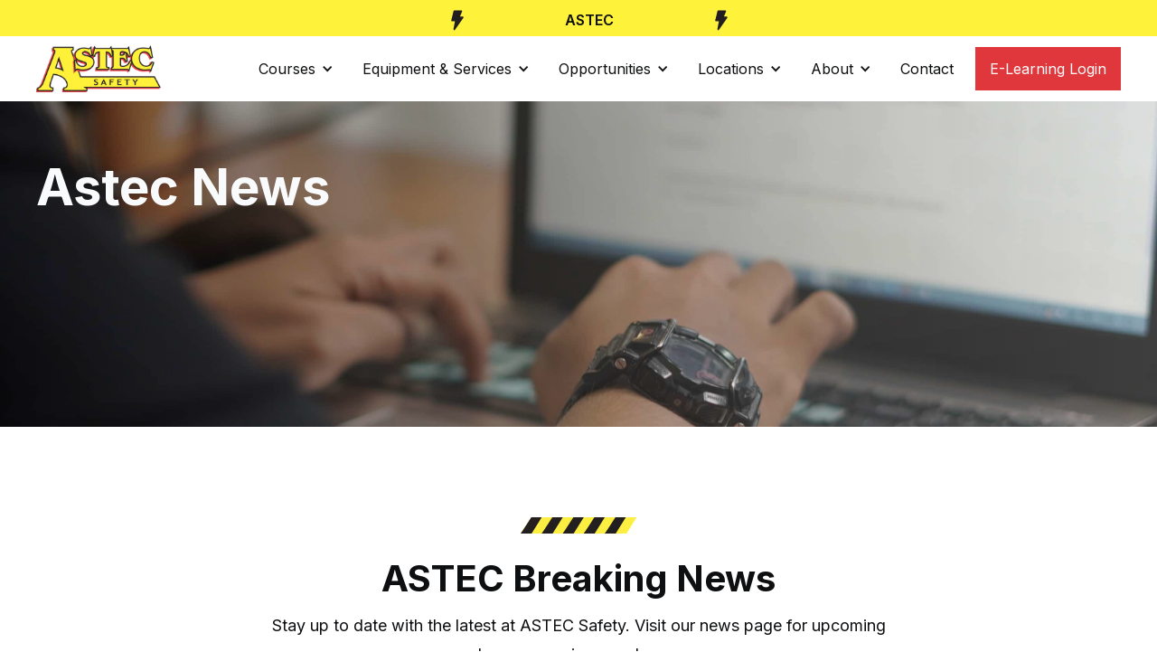

--- FILE ---
content_type: text/html
request_url: https://www.astecsafety.com/news
body_size: 15214
content:
<!DOCTYPE html><!-- Last Published: Wed Sep 17 2025 21:29:29 GMT+0000 (Coordinated Universal Time) --><html data-wf-domain="www.astecsafety.com" data-wf-page="62703e2b2bf4b6fec0203ce1" data-wf-site="609989ed2584ee2b31010dd0"><head><meta charset="utf-8"/><title>News | ASTEC Safety Inc.</title><meta content="Check back often to keep up to date with our latest news and updates. Contact us for more information." name="description"/><meta content="News | ASTEC Safety Inc." property="og:title"/><meta content="Check back often to keep up to date with our latest news and updates. Contact us for more information." property="og:description"/><meta content="News | ASTEC Safety Inc." property="twitter:title"/><meta content="Check back often to keep up to date with our latest news and updates. Contact us for more information." property="twitter:description"/><meta property="og:type" content="website"/><meta content="summary_large_image" name="twitter:card"/><meta content="width=device-width, initial-scale=1" name="viewport"/><meta content="wD3OloXiwG0TnJnHDR3NI764bBmiLCMWzUAGmtAltZw" name="google-site-verification"/><link href="https://cdn.prod.website-files.com/609989ed2584ee2b31010dd0/css/astec-safety.shared.7d7ecc5bb.min.css" rel="stylesheet" type="text/css"/><link href="https://fonts.googleapis.com" rel="preconnect"/><link href="https://fonts.gstatic.com" rel="preconnect" crossorigin="anonymous"/><script src="https://ajax.googleapis.com/ajax/libs/webfont/1.6.26/webfont.js" type="text/javascript"></script><script type="text/javascript">WebFont.load({  google: {    families: ["Inconsolata:400,700","Montserrat:100,100italic,200,200italic,300,300italic,400,400italic,500,500italic,600,600italic,700,700italic,800,800italic,900,900italic","Oswald:200,300,400,500,600,700","Open Sans:300,300italic,400,400italic,600,600italic,700,700italic,800,800italic","Ubuntu:300,300italic,400,400italic,500,500italic,700,700italic","Lato:100,100italic,300,300italic,400,400italic,700,700italic,900,900italic","Inter:regular,500,600,700"]  }});</script><script type="text/javascript">!function(o,c){var n=c.documentElement,t=" w-mod-";n.className+=t+"js",("ontouchstart"in o||o.DocumentTouch&&c instanceof DocumentTouch)&&(n.className+=t+"touch")}(window,document);</script><link href="https://cdn.prod.website-files.com/609989ed2584ee2b31010dd0/628d352ce6773e7e66365e7a_AstecSafety-Favicon2.png" rel="shortcut icon" type="image/x-icon"/><link href="https://cdn.prod.website-files.com/609989ed2584ee2b31010dd0/628d35359baaddcaeb753305_Astec%20Webclip.png" rel="apple-touch-icon"/><link href="https://www.astecsafety.com/news" rel="canonical"/><script async="" src="https://www.googletagmanager.com/gtag/js?id=UA-26706110-1"></script><script type="text/javascript">window.dataLayer = window.dataLayer || [];function gtag(){dataLayer.push(arguments);}gtag('js', new Date());gtag('config', 'UA-26706110-1', {'anonymize_ip': false});</script><script async="" src="https://www.googletagmanager.com/gtag/js?id=G-BC0LKRZWRY"></script><script type="text/javascript">window.dataLayer = window.dataLayer || [];function gtag(){dataLayer.push(arguments);}gtag('js', new Date());gtag('set', 'developer_id.dZGVlNj', true);gtag('config', 'G-BC0LKRZWRY');</script><script src="https://attribute.pattisonmedia.com/tag.js" async></script></head><body><div class="custom-code-embeds"><div class="icons-embed w-embed"><!--Material Icons-->
<link href="https://fonts.googleapis.com/css?family=Material+Icons|Material+Icons+Outlined|Material+Icons+Two+Tone|Material+Icons+Round|Material+Icons+Sharp" rel="stylesheet">
<style>
  .material-icons, .material-icons-outlined, .material-icons-two-tone, .material-icons-round, .material-icons-sharp {
  font-weight: normal;
  font-style: normal;
  font-size: 1.25rem;
  line-height: 1.25rem;
  display: inline-block;
  text-transform: none;
  letter-spacing: normal;
  word-wrap: normal;
  white-space: nowrap;
  direction: ltr;
  -webkit-font-smoothing: antialiased;
  text-rendering: optimizeLegibility;
  -moz-osx-font-smoothing: grayscale;
  font-feature-settings: 'liga';
  }
  .material-icons-s {
   font-size: 16px;
  line-height: 16px;
  }
 </style></div><div class="responsive-typography-embed w-embed"><!-- Responsive Typography -->
<style>
/* Desktop and above */
html { font-size: 16px; }
/*Tablet */
@media (max-width: 991px) { html { font-size: 15px; } }
/* Mobile - Landcape */
@media (max-width: 767px) { html { font-size: 14px; } }
/* Mobile - Portrait */
@media (max-width: 479px) { html { font-size: 13px; } }
</style></div><div class="systemflow-embed w-embed"><!-- SystemFlow -->
<style>
/* Component wrapper copy icon */  
  .component-wrapper-label:before {
  content: url(https://cdn.prod.website-files.com/5fa91c41f8fcbca1e044ce27/5fa92ece2f679e1ff037b09b_Copy%20Icon.svg);
  position: absolute;
  left: 16px;
  top: 7px;
  }  
  /* Customize page overflow */  
  .customize-instructions, .customize-preview {
  overflow-y: scroll;
  }  
  /* Sidebar - component preview tooltip */  
  .navbar-vertical-link:hover::after { 
  	content: '';
    background-size: contain;
    background-position: center center;
    display: inline-block;
    width: 160px;
    height: 160px;
    position: absolute;
    border-radius: 4px;
    border: 1px solid #D0D4D9;
    z-index: 999;
    box-sizing: border-box;
    left: 105%;
    top: -64px;
    box-shadow: 0px 4px 8px rgba(0, 0, 0, 0.10);
    background-repeat: no-repeat;  
  }  
/* Page Hover Thumbnails */
  #nav-alert:hover::after { background-image: url(https://cdn.prod.website-files.com/5fa91c41f8fcbca1e044ce27/5fa92e9462056a419c70c776_Alert.svg); }
  #nav-breadcrumbs:hover::after { background-image: url(https://cdn.prod.website-files.com/5fa91c41f8fcbca1e044ce27/5fa92e9387dd5780628334cc_Breadcrumb.svg); }
  #nav-button:hover::after { background-image: url(https://cdn.prod.website-files.com/5fa91c41f8fcbca1e044ce27/5fa92e93f8fcbc0d3445ec12_Button.svg); }
  #nav-card:hover::after { background-image: url(https://cdn.prod.website-files.com/5fa91c41f8fcbca1e044ce27/5fa92e93af64f30314ee0507_Card.svg); }
  #nav-collapse:hover::after { background-image: url(https://cdn.prod.website-files.com/5fa91c41f8fcbca1e044ce27/5fa92e94f8fcbcc22245ec13_Collapse.svg); }
  #nav-color:hover::after { background-image: url(https://cdn.prod.website-files.com/5fa91c41f8fcbca1e044ce27/5fa92e94261180c04f24faa3_Color.svg); }
  #nav-contact:hover::after { background-image: url(https://cdn.prod.website-files.com/5fa91c41f8fcbca1e044ce27/5fa92e94f47531b97525ce68_Contact.svg); }
  #nav-cta:hover::after { background-image: url(https://cdn.prod.website-files.com/5fa91c41f8fcbca1e044ce27/5fa92e94af64f3728cee0508_CTA.svg); }
  #nav-dropdown:hover::after { background-image: url(https://cdn.prod.website-files.com/5fa91c41f8fcbca1e044ce27/5fa92e94ef8876fd8b787edc_Dropdown.svg); }
  #nav-elevation:hover::after { background-image: url(https://cdn.prod.website-files.com/5fa91c41f8fcbca1e044ce27/5fa92e94451751702ea524a8_Elevation.svg); }
  #nav-empty-sections:hover::after { background-image: url(https://cdn.prod.website-files.com/5fa91c41f8fcbca1e044ce27/5fa92e944f26375ff3c799b7_EmptySections.svg); }
  #nav-empty-sg-page:hover::after { background-image: url(https://cdn.prod.website-files.com/5fa91c41f8fcbca1e044ce27/5fa92e94261180a20b24fadf_EmptySGPage.svg); }
  #nav-example-forms:hover::after { background-image: url(https://cdn.prod.website-files.com/5fa91c41f8fcbca1e044ce27/5fa92e949bf4e9bbb361082d_ExampleForms.svg); }
  #nav-faq:hover::after { background-image: url(https://cdn.prod.website-files.com/5fa91c41f8fcbca1e044ce27/5fa92e94e1f1154d1441900d_FAQ.svg); }
  #nav-feat-grid:hover::after { background-image: url(https://cdn.prod.website-files.com/5fa91c41f8fcbca1e044ce27/5fa92e9428e4e145c0624a20_Feat---Grid.svg); }
  #nav-feat-text-l:hover::after { background-image: url(https://cdn.prod.website-files.com/5fa91c41f8fcbca1e044ce27/5fa92e949ad1b4f50385d8df_Feat---Text-Left.svg); }
  #nav-feat-text-r:hover::after { background-image: url(https://cdn.prod.website-files.com/5fa91c41f8fcbca1e044ce27/5fa92e9473f889cdaf6a1ec9_Feat---Text-Right.svg); }
  #nav-footer:hover::after { background-image: url(https://cdn.prod.website-files.com/5fa91c41f8fcbca1e044ce27/5fa92e946639f6543f5c3e7c_Footer.svg); }
  #nav-form-toggles:hover::after { background-image: url(https://cdn.prod.website-files.com/5fa91c41f8fcbca1e044ce27/5fa92e9479f25b1c21ee0a60_FormToggles.svg); }
  #nav-hero:hover::after { background-image: url(https://cdn.prod.website-files.com/5fa91c41f8fcbca1e044ce27/5fa92e942611807e4424fafe_Hero.svg); }
  #nav-icons:hover::after { background-image: url(https://cdn.prod.website-files.com/5fa91c41f8fcbca1e044ce27/5fa92e940c3ddaf4686184b6_Icons.svg); }
  #nav-input:hover::after { background-image: url(https://cdn.prod.website-files.com/5fa91c41f8fcbca1e044ce27/5fa92e9473f889d1666a1ed1_Input.svg); }
  #nav-link:hover::after { background-image: url(https://cdn.prod.website-files.com/5fa91c41f8fcbca1e044ce27/5fa92e9479f25b39e6ee0a62_Link.svg); }
  #nav-long-content:hover::after { background-image: url(https://cdn.prod.website-files.com/5fa91c41f8fcbca1e044ce27/5fa92e95f0d432336029a5e3_LongContent.svg); }
  #nav-modal:hover::after { background-image: url(https://cdn.prod.website-files.com/5fa91c41f8fcbca1e044ce27/5fa92e943a458f06569f0a5a_Modal.svg); }
  #nav-navbar:hover::after { background-image: url(https://cdn.prod.website-files.com/5fa91c41f8fcbca1e044ce27/5fa92e948d867460c7f59b16_Navbar.svg); }
  #nav-nav-menu:hover::after { background-image: url(https://cdn.prod.website-files.com/5fa91c41f8fcbca1e044ce27/5fa92e94e1f1693fb00fa151_NavMenu.svg); }
  #nav-pricing:hover::after { background-image: url(https://cdn.prod.website-files.com/5fa91c41f8fcbca1e044ce27/5fa92e95f47531b84125ce69_Pricing.svg); }
  #nav-spacing:hover::after { background-image: url(https://cdn.prod.website-files.com/5fa91c41f8fcbca1e044ce27/5fa92e947a78a1e2a68a6629_Spacing.svg); }
  #nav-table:hover::after { background-image: url(https://cdn.prod.website-files.com/5fa91c41f8fcbca1e044ce27/5fa92e94af64f31f36ee0549_Table.svg); }
  #nav-tabs:hover::after { background-image: url(https://cdn.prod.website-files.com/5fa91c41f8fcbca1e044ce27/5fa92e94abbd5ed7b2becbb3_Tabs.svg); }
  #nav-tag:hover::after { background-image: url(https://cdn.prod.website-files.com/5fa91c41f8fcbca1e044ce27/5fa92e95ef88762711787edf_Tag.svg); }
  #nav-testimonials:hover::after { background-image: url(https://cdn.prod.website-files.com/5fa91c41f8fcbca1e044ce27/5fa92e956beb8d43e6373fba_Testimonials.svg); }
  #nav-textarea:hover::after { background-image: url(https://cdn.prod.website-files.com/5fa91c41f8fcbca1e044ce27/5fa92e95cc3e78d99c7c00c4_Textarea.svg); }
  #nav-toast:hover::after { background-image: url(https://cdn.prod.website-files.com/5fa91c41f8fcbca1e044ce27/5fa92e9571654299c55fadc5_Toast.svg); }
  #nav-tooltip:hover::after { background-image: url(https://cdn.prod.website-files.com/5fa91c41f8fcbca1e044ce27/5fa92e956639f638ca5c3ec7_Tooltip.svg); }
  #nav-typography:hover::after { background-image: url(https://cdn.prod.website-files.com/5fa91c41f8fcbca1e044ce27/5fa92e956251b086f1cffefd_Typography.svg); }
  #nav-avatar:hover::after { background-image: url(https://cdn.prod.website-files.com/5fa91c41f8fcbca1e044ce27/5fe0bac1b9ed294ba98aeb26_Avatar.svg); }
  #nav-cards:hover::after { background-image: url(https://cdn.prod.website-files.com/5fa91c41f8fcbca1e044ce27/5fe0b360e47b486a76b0c125_Cards.svg); }
  #nav-live-components:hover::after { background-image: url(https://cdn.prod.website-files.com/5fa91c41f8fcbca1e044ce27/5ff305e5fc65c2d28b3ddf75_Live%20Components.svg); }
</style></div></div><div data-collapse="medium" data-animation="default" data-duration="400" data-easing="ease" data-easing2="ease" role="banner" class="navbar-5 w-nav"><div class="container-fluid-2 container-aux"><a href="/news" aria-current="page" class="link-block-3 w-inline-block w--current"><img src="https://cdn.prod.website-files.com/609989ed2584ee2b31010dd0/6238af556d0c8d22284c8b3a_VOLTAGE%202.svg" loading="lazy" alt="" class="image-2"/><p class="body-text centre">ASTEC BREAKING NEWS</p><img src="https://cdn.prod.website-files.com/609989ed2584ee2b31010dd0/6238af556d0c8d22284c8b3a_VOLTAGE%202.svg" loading="lazy" alt="" class="image"/></a></div><div class="container navbar"><a href="/" class="brand-logo w-nav-brand"><img src="https://cdn.prod.website-files.com/609989ed2584ee2b31010dd0/624b2c26b663ca02af7edd1f_TRANSPARENT_AstecSafety-Logo_NoWebsiteInc_SpotColour-LightBground.png" sizes="(max-width: 479px) 98vw, (max-width: 767px) 99vw, (max-width: 2556px) 100vw, 2556px" srcset="https://cdn.prod.website-files.com/609989ed2584ee2b31010dd0/624b2c26b663ca02af7edd1f_TRANSPARENT_AstecSafety-Logo_NoWebsiteInc_SpotColour-LightBground-p-500.png 500w, https://cdn.prod.website-files.com/609989ed2584ee2b31010dd0/624b2c26b663ca02af7edd1f_TRANSPARENT_AstecSafety-Logo_NoWebsiteInc_SpotColour-LightBground-p-800.png 800w, https://cdn.prod.website-files.com/609989ed2584ee2b31010dd0/624b2c26b663ca02af7edd1f_TRANSPARENT_AstecSafety-Logo_NoWebsiteInc_SpotColour-LightBground-p-1080.png 1080w, https://cdn.prod.website-files.com/609989ed2584ee2b31010dd0/624b2c26b663ca02af7edd1f_TRANSPARENT_AstecSafety-Logo_NoWebsiteInc_SpotColour-LightBground-p-1600.png 1600w, https://cdn.prod.website-files.com/609989ed2584ee2b31010dd0/624b2c26b663ca02af7edd1f_TRANSPARENT_AstecSafety-Logo_NoWebsiteInc_SpotColour-LightBground-p-2000.png 2000w, https://cdn.prod.website-files.com/609989ed2584ee2b31010dd0/624b2c26b663ca02af7edd1f_TRANSPARENT_AstecSafety-Logo_NoWebsiteInc_SpotColour-LightBground.png 2556w" alt="Astec Safety Logo" class="brand-logo-image-5"/></a><nav role="navigation" class="navbar-menu-2 w-nav-menu"><div data-hover="false" data-delay="0" class="dropdown-4 w-dropdown"><div class="nav-link-2 nav-link-dropdown w-dropdown-toggle"><div class="dropdown-icon-3 w-icon-dropdown-toggle"></div><div class="text-block-19">Courses</div></div><nav class="dropdown-menu-navbar-3 w-dropdown-list"><a href="/safetapp" class="dropdown-menu-item---navbar-3 w-dropdown-link">SafeTapp</a><a href="/online-courses" class="dropdown-menu-item---navbar-3 w-dropdown-link">Online Courses</a><a href="https://www.bissafety.app/v1/index.cfm?action=store.TicketVerification" target="_blank" class="dropdown-menu-item---navbar grey w-dropdown-link">- Ticketing Verification</a><div data-hover="true" data-delay="0" class="dropdown-3 w-dropdown"><div class="nav-link nav-link-dropdown secondary bottom w-dropdown-toggle"><a href="/instructor-led-courses" class="link-block-6 w-inline-block"><div class="text-block-17">Instructor Led Courses</div></a></div><nav class="dropdown-menu-navbar secondary w-dropdown-list"><a href="https://www.bistrainer.com/v1/index.cfm?action=classroom.home&amp;company=105&amp;location=lloydminste" target="_blank" class="dropdown-menu-item---navbar grey w-dropdown-link">- Lloydminster</a><a href="https://www.bistrainer.com/v1/index.cfm?action=classroom.home&amp;company=105&amp;location=bonnyville" target="_blank" class="dropdown-menu-item---navbar grey w-dropdown-link">- Bonnyville</a><a href="https://www.bistrainer.com/v1/index.cfm?action=classroom.home&amp;company=105&amp;location=provost" target="_blank" class="dropdown-menu-item---navbar grey w-dropdown-link">- Provost</a><a href="https://www.bistrainer.com/v1/index.cfm?action=classroom.home&amp;company=105&amp;location=virtual" target="_blank" class="dropdown-menu-item---navbar grey w-dropdown-link">- Virtual</a></nav></div></nav></div><div data-hover="false" data-delay="0" class="dropdown-5 w-dropdown"><div class="nav-link-2 nav-link-dropdown w-dropdown-toggle"><div class="dropdown-icon-3 w-icon-dropdown-toggle"></div><div class="text-block-19">Equipment &amp; Services</div></div><nav class="dropdown-menu-navbar-3 w-dropdown-list"><a href="/sales" class="dropdown-menu-item---navbar-3 w-dropdown-link">Sales</a><a href="/rentals" class="dropdown-menu-item---navbar-3 w-dropdown-link">Rentals</a><a href="/services" class="dropdown-menu-item---navbar-3 w-dropdown-link">Services</a><a href="/consulting" class="dropdown-menu-item---navbar-3 w-dropdown-link">Consulting</a></nav></div><div data-hover="false" data-delay="0" class="dropdown-9 w-dropdown"><div class="nav-link-2 nav-link-dropdown w-dropdown-toggle"><div class="dropdown-icon-3 w-icon-dropdown-toggle"></div><a href="/opportunities" class="link-block-7 w-inline-block"><div class="text-block-19">Opportunities </div></a></div><nav class="dropdown-menu-navbar-3 large w-dropdown-list"><a href="/course-resellers" class="dropdown-menu-item---navbar-3 w-dropdown-link">Online Course Resellers</a><a href="/training-program" class="dropdown-menu-item---navbar-3 w-dropdown-link">Third Party Course Instructors</a><a href="/branch-program" class="dropdown-menu-item---navbar-3 w-dropdown-link">Licensed  Branch Program</a></nav></div><div data-hover="false" data-delay="0" class="dropdown-9 w-dropdown"><div class="nav-link-2 nav-link-dropdown w-dropdown-toggle"><div class="dropdown-icon-3 w-icon-dropdown-toggle"></div><a href="#" class="link-block-7 w-inline-block"><div class="text-block-19">Locations</div></a></div><nav class="dropdown-menu-navbar-3 large w-dropdown-list"><a href="/lloydminster-branch" class="dropdown-menu-item---navbar-3 w-dropdown-link">Lloydminster Branch</a><a href="/bonnyville-branch" class="dropdown-menu-item---navbar-3 w-dropdown-link">Bonnyville Branch</a><a href="/provost-branch" class="dropdown-menu-item---navbar-3 w-dropdown-link">Provost Branch</a></nav></div><div data-hover="false" data-delay="0" class="dropdown-7 w-dropdown"><div class="nav-link-2 nav-link-dropdown w-dropdown-toggle"><div class="dropdown-icon-3 w-icon-dropdown-toggle"></div><a href="/about" class="link-block-7 w-inline-block"><div class="text-block-19">About</div></a></div><nav class="dropdown-menu-navbar-3 w-dropdown-list"><a href="/about" class="dropdown-menu-item---navbar-3 w-dropdown-link">Leadership Team</a><a href="/careers" class="dropdown-menu-item---navbar-3 w-dropdown-link">Careers</a></nav></div><a href="/contact" class="nav-link-2 w-nav-link">Contact</a><div class="navbar-buttons"><a href="https://www.bistrainer.com/v1/index.cfm?action=home.loginform" target="_blank" class="button-2 nav w-inline-block"><div class="button-text-8">E-Learning Login</div></a></div></nav><div class="menu-button-2 w-nav-button"><div class="icon-2 w-icon-nav-menu"></div></div></div></div><div class="hero-section small"><div class="container relative"><div class="wrapper-l-2 small-hero"><div class="hero-title-left"><h1 class="heading xl">Astec News<br/></h1></div></div></div></div><div class="intro-section"><div class="container"><div class="wrapper-m-2"><div class="cta-wrapper-2"><img src="https://cdn.prod.website-files.com/609989ed2584ee2b31010dd0/6238af5515f6787f4df75da1_safety_tape.svg" loading="lazy" alt="" class="image-4"/><h2 class="heading l">ASTEC Breaking News</h2><p class="body-text-3 l centre">Stay up to date with the latest at ASTEC Safety. Visit our news page for upcoming classes, openings, and news.</p></div></div></div></div><div class="cards-section c-b-neutral-20"><div class="container"><div class="wrapper-m p60 cantre"><div class="section-title centered m0"><h2 class="heading-2 m">Featured <span class="c-t-primary-60-2">Article</span></h2></div><div class="w-dyn-list"><div role="list" class="w-dyn-items"><div role="listitem" class="w-dyn-item"><div class="div-block-4"><img src="" loading="lazy" alt="" class="image-8 w-dyn-bind-empty"/><div class="section-title centered"><h2 class="heading-2 m">Ground Disturbance 101 Re-Endorsement</h2><div class="text-block-16 w-dyn-bind-empty"></div></div><div class="rich-text-block-5 w-richtext"><p>Proud to announce that ASTEC SAFETY has received full Utility Safety Partners (USP) re-endorsement of our Ground Disturbance 101 (Operations Level) On-line &amp; Instructor-Led training programs. We continue to be regarded as one of the leaders in the Damage Prevention industry and are here to help your team when needed. </p><p> </p><p>Give us a call at (780) 875-0331. Branches in Lloydminster, Provost and Bonnyville, with third party training organizations right across Canada delivering ASTEC SAFETY&#x27;s Ground Disturbance training.</p><figure class="w-richtext-align-center w-richtext-figure-type-image"><div><img src="https://cdn.prod.website-files.com/609eab71f38244b050b34cd1/689233e25da3da71c5610594_GD101_EndorsementCertificate_Aug_2025.jpg" loading="lazy" alt=""/></div></figure></div></div></div><div role="listitem" class="w-dyn-item"><div class="div-block-4"><img src="" loading="lazy" alt="" class="image-8 w-dyn-bind-empty"/><div class="section-title centered"><h2 class="heading-2 m">USPY Award - 2024 Member of the Year</h2><div class="text-block-16 w-dyn-bind-empty"></div></div><div class="rich-text-block-5 w-richtext"><p>ASTEC Safety is a proud recipient of the 2024 Member of the Year Award from the Utility Safety Partners. The The ‘USPY’s” (as they are affectionately called) shine a light on those who believe that damage prevention is a shared responsibility, who engage with others to drive continuous improvement, and who raise the bar for others.</p><p>More information on the Selection Process can be found here: </p><p><a href="https://utilitysafety.ca/events/industry-recognition-awards/">https://utilitysafety.ca/events/industry-recognition-awards/</a></p><p>‍</p><figure class="w-richtext-align-center w-richtext-figure-type-image"><div><img src="https://cdn.prod.website-files.com/609eab71f38244b050b34cd1/6813cf5eaa6262e9d9b1022e_USP-2024-Members-of-the-Year_800px.png" loading="lazy" alt=""/></div></figure></div></div></div><div role="listitem" class="w-dyn-item"><div class="div-block-4"><img src="" loading="lazy" alt="" class="image-8 w-dyn-bind-empty"/><div class="section-title centered"><h2 class="heading-2 m">CCA Gold Seal Certification</h2><div class="text-block-16 w-dyn-bind-empty"></div></div><div class="rich-text-block-5 w-richtext"><p>ASTEC SAFETY is proud to achieve Gold Seal Certification in Ground Disturbance 201 (AB &amp; BC), Pipeline Construction Safety Training (PCST) and Fall Protection from the Canadian Construction Association (CCA). The Canadian Construction Association’s (CCA) Gold Seal Certification Program is a nationally recognized standard of excellence for construction management professionals. </p><figure class="w-richtext-align-center w-richtext-figure-type-image"><div><img src="https://cdn.prod.website-files.com/609eab71f38244b050b34cd1/66bb8455d5f97783dcf6b2ba_66bb824392ab50c339e214b8_CCA.png" loading="lazy" alt=""/></div></figure><p>If you are in the construction industry and working towards your Gold Seal Certification - ASTEC SAFETY can help you along the way!</p><p><a href="https://www.facebook.com/share/p/gyUscWCBXfqqqvah/?mibextid=oFDknk" target="_blank">https://www.facebook.com/share/p/gyUscWCBXfqqqvah/?mibextid=oFDknk</a></p></div></div></div><div role="listitem" class="w-dyn-item"><div class="div-block-4"><img src="" loading="lazy" alt="" class="image-8 w-dyn-bind-empty"/><div class="section-title centered"><h2 class="heading-2 m">Locating &amp; Marking</h2><div class="text-block-16 w-dyn-bind-empty"></div></div><div class="rich-text-block-5 w-richtext"><p>Watch our course calendar for dates for the newly USP endorsed Locating 101 program</p><figure class="w-richtext-align-center w-richtext-figure-type-image"><div><img src="https://cdn.prod.website-files.com/609eab71f38244b050b34cd1/65eb6475afe54fa6207da46a_endorsement.png" loading="lazy" alt=""/></div></figure><p>‍</p><p>Check out post out <a href="https://www.facebook.com/share/p/UKsVV4zFzkcRvvWf/?mibextid=oFDknk">HERE</a></p></div></div></div><div role="listitem" class="w-dyn-item"><div class="div-block-4"><img src="https://cdn.prod.website-files.com/609eab71f38244b050b34cd1/657ca1f3dad219f08a00b583_Astec%20Holiday%20Hours.png" loading="lazy" alt="" sizes="(max-width: 479px) 85vw, (max-width: 767px) 89vw, (max-width: 978px) 90vw, 881px" srcset="https://cdn.prod.website-files.com/609eab71f38244b050b34cd1/657ca1f3dad219f08a00b583_Astec%20Holiday%20Hours-p-500.png 500w, https://cdn.prod.website-files.com/609eab71f38244b050b34cd1/657ca1f3dad219f08a00b583_Astec%20Holiday%20Hours-p-800.png 800w, https://cdn.prod.website-files.com/609eab71f38244b050b34cd1/657ca1f3dad219f08a00b583_Astec%20Holiday%20Hours.png 1080w" class="image-8"/><div class="section-title centered"><h2 class="heading-2 m">Lloydminster Holiday Hours</h2><div class="text-block-16 w-dyn-bind-empty"></div></div><div class="rich-text-block-5 w-dyn-bind-empty w-richtext"></div></div></div><div role="listitem" class="w-dyn-item"><div class="div-block-4"><img src="" loading="lazy" alt="" class="image-8 w-dyn-bind-empty"/><div class="section-title centered"><h2 class="heading-2 m">PCST Promo Video</h2><div class="text-block-16 w-dyn-bind-empty"></div></div><div class="rich-text-block-5 w-richtext"><p>Want to know what the PCST online course is all about? Watch the Course Overview <a href="https://youtu.be/A8_gMz-20Jo">HERE</a></p><figure style="padding-bottom:33.723653395784545%" class="w-richtext-align-center w-richtext-figure-type-video"><div><iframe allowfullscreen="true" frameborder="0" scrolling="no" src="https://www.youtube.com/embed/A8_gMz-20Jo" title=""></iframe></div></figure><p>You can purchase and complete the course <a href="https://www.bistrainer.com/store/astec-safety-inc-store/productdetails/pipeline-construction-safety-training-pcst-astec">HERE</a></p><p>OR</p><p>Check out the full library of online courses offered by ASTEC SAFETY by going to our <a href="https://www.bistrainer.com/store/astec-safety-inc-store/home">ONLINE STORE</a></p><p>‍</p><p>ASTEC SAFETY - Making Safety Right</p><p>‍</p></div></div></div><div role="listitem" class="w-dyn-item"><div class="div-block-4"><img src="" loading="lazy" alt="" class="image-8 w-dyn-bind-empty"/><div class="section-title centered"><h2 class="heading-2 m">Pipeline Construction Safety Training (PCST) Online - is now LIVE!</h2><div class="text-block-16 w-dyn-bind-empty"></div></div><div class="rich-text-block-5 w-richtext"><p>ASTEC SAFETY Inc has just released Pipeline Construction Safety Training (PCST) to it&#x27;s vast library on ONLINE courses. This course utilizes scenarios and activities inspired by real-world events to provide safety knowledge pertaining to pipeline construction. Designed for both entry-level and experienced pipeline construction workers, this online course provides an in-depth analysis of hazards related to all phases of pipeline construction. By the end of this course, you will be able to recognize and avoid the common hazards related to pipeline construction so that you can return home safely at the end of your shift. <em>Course hours can be put towards the Canadian Construction Association (CCA) Gold Seal Certification application for credits, subject to credit approval upon review. </em></p><p>‍</p><p>You can purchase and complete the course <a href="https://www.bistrainer.com/store/astec-safety-inc-store/productdetails/pipeline-construction-safety-training-pcst-astec">HERE</a></p><p>‍</p><p>Check out the full library of online courses offered by ASTEC SAFETY by going to our <a href="https://www.bistrainer.com/store/astec-safety-inc-store/home">ONLINE STORE</a></p></div></div></div><div role="listitem" class="w-dyn-item"><div class="div-block-4"><img src="" loading="lazy" alt="" class="image-8 w-dyn-bind-empty"/><div class="section-title centered"><h2 class="heading-2 m">Happy Retirement Vern!!</h2><div class="text-block-16 w-dyn-bind-empty"></div></div><div class="rich-text-block-5 w-richtext"><figure class="w-richtext-align-center w-richtext-figure-type-image"><div><img src="https://cdn.prod.website-files.com/609eab71f38244b050b34cd1/647a1f72d8544399ec300203_Vern.jpg" loading="lazy" alt=""/></div></figure><p>‍</p><p>Congratulations and best wishes, Vern! Thanks for an amazing contribution to <a href="https://www.facebook.com/AstecSafetyInc?__cft__[0]=AZX6aRvjqsS24-2qyDYOPuMrazc4t9NTaA0eDS9o99bAgxgABx0wKPvgmSMGqjGVJNA9YQ5LXWKWknwELXPWO6fOSSrfNTZCT3h4TUbtKfgNKebHsENYbGL3GTfBkm_-wgavXUT17Oa3FAtDcpQNa6Mx0DeiGGpf6XuPyVTY2yvW4lkBmNafMq17LheSM6Xkex8&amp;__tn__=-]K-R">Astec Safety Inc</a> success!! You may see him around doing some part time duty, but he is officially retired with a water extinguisher send off!</p><figure class="w-richtext-align-center w-richtext-figure-type-image"><div><img src="https://cdn.prod.website-files.com/609eab71f38244b050b34cd1/647a1fe83334542e6a79d314_Vern%202.jpg" loading="lazy" alt=""/></div></figure></div></div></div><div role="listitem" class="w-dyn-item"><div class="div-block-4"><img src="" loading="lazy" alt="" class="image-8 w-dyn-bind-empty"/><div class="section-title centered"><h2 class="heading-2 m">Ground Disturbance 201 (BC) Endorsement</h2><div class="text-block-16 w-dyn-bind-empty"></div></div><div class="rich-text-block-5 w-richtext"><p>ASTEC SAFETY Inc. is proud to announce that it has received a Certificate of Endorsement for ASTEC&#x27;s <strong>ONLINE</strong> Ground Disturbance 201 (BC). </p><p>‍</p><p>Access the online course here: <a href="https://www.bistrainer.com/store/astec-safety-inc-store/productdetails/bc-ground-disturbance-201">Ground Disturbance 201 (BC)</a></p><figure class="w-richtext-align-center w-richtext-figure-type-image"><div><img src="https://cdn.prod.website-files.com/609eab71f38244b050b34cd1/64234992173d3c1d92c58697_GD%20BC%20201.png" loading="lazy" alt=""/></div></figure><p>https://www.bistrainer.com/store/astec-safety-inc-store/productdetails/bc-ground-disturbance-201</p></div></div></div><div role="listitem" class="w-dyn-item"><div class="div-block-4"><img src="" loading="lazy" alt="" class="image-8 w-dyn-bind-empty"/><div class="section-title centered"><h2 class="heading-2 m">USP Releases GROUND DISTURBANCE 101 &quot;Operations Level&quot; Training STANDARD</h2><div class="text-block-16 w-dyn-bind-empty"></div></div><div class="rich-text-block-5 w-richtext"><p>Chief Operating Officer, <strong>Jeff Mulligan</strong>, wrote an article for the Utility Safety Partners (<strong>USP</strong>) in regards to ASTEC&#x27;s recent endorsement to the Ground Disturbance 101 &quot;Operation Level&quot; Training course. </p><p>‍</p><p>Read the article here: <a href="https://www.naylornetwork.com/aocc-nwl/articles/index-v4.asp?aid=744405&amp;issueID=88286">USP Releases GROUND DISTURBANCE 101 &quot;Operations Level&quot; Training STANDARD</a></p><p>‍</p><figure class="w-richtext-align-center w-richtext-figure-type-image"><div><img src="https://cdn.prod.website-files.com/609eab71f38244b050b34cd1/6307e7699fa3df2ecb739f3c_USP.png" loading="lazy" alt=""/></div></figure></div></div></div><div role="listitem" class="w-dyn-item"><div class="div-block-4"><img src="" loading="lazy" alt="" class="image-8 w-dyn-bind-empty"/><div class="section-title centered"><h2 class="heading-2 m">Ground Disturbance 101 Endorsement Announcement</h2><div class="text-block-16 w-dyn-bind-empty"></div></div><div class="rich-text-block-5 w-richtext"><p>Industry asked and ASTEC delivered!</p><p>Feedback has been received from industry that an Operations Level Ground Disturbance course was required for many workers who were not involved in the Supervisory components of ground disturbance activities. ASTEC Safety has worked closely with Utility Safety Partners to create the new Ground Disturbance 101 Standard.</p><p>The Ground Disturbance 101 Standard focuses on the Best Practices established in the Canadian Common Ground Alliance Best Practices – Version 4.0.</p><p>ASTEC Safety is the only Professional Training Organization that has been endorsed for BOTH Instructor-Led &amp; On-line <strong>Ground Disturbance 101 Operations Level</strong> courses.</p><p><strong>Ground Disturbance 101 Operations Level</strong> On-Line can be purchased here: <a href="https://www.bistrainer.com/store/astec-safety-inc-store/productdetails/ground-disturbance-101">Ground Disturbance 101 On-Line Training</a></p><p>‍</p><p>Instructor Led Ground Disturbance classes will be added toour training calendar dates – STAY TUNED!</p><figure class="w-richtext-align-center w-richtext-figure-type-image"><div><img src="https://cdn.prod.website-files.com/609eab71f38244b050b34cd1/62fa84a920b00267bd66457c_GD101USP_ASTEC.JPG" loading="lazy" alt=""/></div></figure></div></div></div><div role="listitem" class="w-dyn-item"><div class="div-block-4"><img src="https://cdn.prod.website-files.com/609eab71f38244b050b34cd1/62bdd96deafd2b61632d87e8_Givewaway.jpg" loading="lazy" alt="" sizes="(max-width: 479px) 85vw, (max-width: 767px) 89vw, (max-width: 978px) 90vw, 881px" srcset="https://cdn.prod.website-files.com/609eab71f38244b050b34cd1/62bdd96deafd2b61632d87e8_Givewaway-p-500.jpeg 500w, https://cdn.prod.website-files.com/609eab71f38244b050b34cd1/62bdd96deafd2b61632d87e8_Givewaway-p-800.jpeg 800w, https://cdn.prod.website-files.com/609eab71f38244b050b34cd1/62bdd96deafd2b61632d87e8_Givewaway.jpg 843w" class="image-8"/><div class="section-title centered"><h2 class="heading-2 m">ASTEC SAFETY SHARES A VISION FOR SUCCESS – TEAM BOTTCHER CURLING</h2><div class="text-block-16">June 30, 2022</div></div><div class="rich-text-block-5 w-richtext"><p>For the past 6 years, ASTEC SAFETY has executed a business strategy that has resulted in noteworthy success on a national stage, from right here in Lloydminster AB/SK. We now support training companies right across the country who have chosen to use our industry leading Instructor-Led courses in their markets, marvel at the breadth of learners accessing our trendsetting on-line industrial safety course content and interact with thousands of customers who count on ASTEC SAFETY for their safety equipment needs.</p><p>Yes, from our corporate office in Lloydminster with a licensed branch network, featuring local owners working right in the communities they serve, ASTEC SAFETY continues to focus on our customer’s safety needs and are positioned to compete worldwide.</p><p>Preparing for competition that requires world class performance, products and services will call out the very best in ASTEC SAFETY, which gave us cause to consider what dedication, commitment to excellence, expertise and team culture will propel us to the next level of business success. As we sought out other leaders and teams that were on the same journey, we quickly gravitated to the newly formed TEAM BOTTCHER CURLING group, as they look forward to competing with the best in the world for the next quadrennial, culminating with the 2026 Olympic Games.</p><p>We see many parallels in the work they are undertaking to achieve success, that we can</p><p>bring to ASTEC SAFETY and our customers. To grow our relationship with this world class group, we have formally committed to a partnership that will offer our support through the sponsorship of TEAM BOTTCHER CURLING, beginning with the 2022/2023 curling season. Together, we will put in place the disciplines and the training, while nurturing a winning CULTURE to be enjoyed by all.</p><p><em>“As we sought out other leaders and teams that were on the same journey, we quickly gravitated to the newly formed TEAM BOTTCHER CURLING group”…</em></p><p>TEAM BOTTCHER CURLING is comprised of National, World and Olympic Champion curlers; Brendan Bottcher, Marc Kennedy, Brett Gallant and Ben Hebert. ASTEC SAFETY, together with leading local Lloydminster area businesses will be investing in our youth with an annual curling clinic hosted by TEAM BOTTCHER, and similarly our economy, by boosting tourism with a potential World Curling Tour event in Lloydminster that will bring some of the best curlers in the world to our community, annually.</p><p>For more information, interviews, or photographic content, please contact:</p><p>Caitlin Mulligan</p><p>(780) 875-0331</p><p>cmulligan@astecsafety.com</p><p>www.astecsafety.com</p><p>‍</p></div></div></div><div role="listitem" class="w-dyn-item"><div class="div-block-4"><img src="https://cdn.prod.website-files.com/609eab71f38244b050b34cd1/627043a51ae5436de3e394ab_Join%20us%20for%20a%20Fire%20Extinguisher%20Demonstration.png" loading="lazy" alt="" sizes="(max-width: 479px) 85vw, (max-width: 767px) 89vw, (max-width: 978px) 90vw, 881px" srcset="https://cdn.prod.website-files.com/609eab71f38244b050b34cd1/627043a51ae5436de3e394ab_Join%20us%20for%20a%20Fire%20Extinguisher%20Demonstration-p-500.png 500w, https://cdn.prod.website-files.com/609eab71f38244b050b34cd1/627043a51ae5436de3e394ab_Join%20us%20for%20a%20Fire%20Extinguisher%20Demonstration-p-800.png 800w, https://cdn.prod.website-files.com/609eab71f38244b050b34cd1/627043a51ae5436de3e394ab_Join%20us%20for%20a%20Fire%20Extinguisher%20Demonstration.png 972w" class="image-8"/><div class="section-title centered"><h2 class="heading-2 m">Fire Extinguisher Demonstration </h2><div class="text-block-16">May 2, 2022</div></div><div class="rich-text-block-5 w-richtext"><p>Join Us for a Fire Extinguisher Demonstration for NAOSH Week.<br/>Location: LRSC 5420 50 Ave<br/>May 13, 11am - 2pm<br/></p></div></div></div></div></div></div></div></div><div class="cards-section"><div class="container"><div class="wrapper-m p60"><div class="section-title centered"><h2 class="heading">Branch <span class="c-t-primary-60-2">News</span></h2></div><div class="w-dyn-list"><div role="list" class="collection-list-19 w-dyn-items"><div role="listitem" class="w-dyn-item"><div class="horizontal-card-item"><a href="#" class="card-image-horizontal w-inline-block"><img src="" alt="" class="image-fit w-dyn-bind-empty"/></a><div class="card-main-content"><div class="tagline-2 w-dyn-bind-empty"></div><h3 class="heading-2 s left">Ground Disturbance 101 Re-Endorsement</h3><p class="body-text-2 m s-m-b-0 w-dyn-bind-empty"></p></div><div class="card-meta-content"><a href="/news/ground-disturbance-101-recertified" class="link-icon-2 w-inline-block"><div class="button-text">Read Article</div></a></div></div></div><div role="listitem" class="w-dyn-item"><div class="horizontal-card-item"><a href="#" class="card-image-horizontal w-inline-block"><img src="" alt="" class="image-fit w-dyn-bind-empty"/></a><div class="card-main-content"><div class="tagline-2 w-dyn-bind-empty"></div><h3 class="heading-2 s left">USPY Award - 2024 Member of the Year</h3><p class="body-text-2 m s-m-b-0">USPY Award - 2024 Member of the Year</p></div><div class="card-meta-content"><a href="/news/uspy-award---2024-member-of-the-year" class="link-icon-2 w-inline-block"><div class="button-text">Read Article</div></a></div></div></div><div role="listitem" class="w-dyn-item"><div class="horizontal-card-item"><a href="#" class="card-image-horizontal w-inline-block"><img src="" alt="" class="image-fit w-dyn-bind-empty"/></a><div class="card-main-content"><div class="tagline-2 w-dyn-bind-empty"></div><h3 class="heading-2 s left">CCA Gold Seal Certification</h3><p class="body-text-2 m s-m-b-0 w-dyn-bind-empty"></p></div><div class="card-meta-content"><a href="/news/cca-gold-seal-certification" class="link-icon-2 w-inline-block"><div class="button-text">Read Article</div></a></div></div></div><div role="listitem" class="w-dyn-item"><div class="horizontal-card-item"><a href="#" class="card-image-horizontal w-inline-block"><img src="https://cdn.prod.website-files.com/609eab71f38244b050b34cd1/66032acea283d0271e564803_SpyderCrane%201%202024.jpeg" alt="" sizes="(max-width: 479px) 85vw, (max-width: 767px) 91vw, (max-width: 991px) 90vw, 250px" srcset="https://cdn.prod.website-files.com/609eab71f38244b050b34cd1/66032acea283d0271e564803_SpyderCrane%201%202024-p-500.jpeg 500w, https://cdn.prod.website-files.com/609eab71f38244b050b34cd1/66032acea283d0271e564803_SpyderCrane%201%202024-p-800.jpeg 800w, https://cdn.prod.website-files.com/609eab71f38244b050b34cd1/66032acea283d0271e564803_SpyderCrane%201%202024-p-1080.jpeg 1080w, https://cdn.prod.website-files.com/609eab71f38244b050b34cd1/66032acea283d0271e564803_SpyderCrane%201%202024.jpeg 1536w" class="image-fit"/></a><div class="card-main-content"><div class="tagline-2 w-dyn-bind-empty"></div><h3 class="heading-2 s left">Spydercrane &amp; Knucklepicker Training </h3><p class="body-text-2 m s-m-b-0 w-dyn-bind-empty"></p></div><div class="card-meta-content"><a href="/news/spydercrane-knucklepicker-training" class="link-icon-2 w-inline-block"><div class="button-text">Read Article</div></a></div></div></div><div role="listitem" class="w-dyn-item"><div class="horizontal-card-item"><a href="#" class="card-image-horizontal w-inline-block"><img src="" alt="" class="image-fit w-dyn-bind-empty"/></a><div class="card-main-content"><div class="tagline-2 w-dyn-bind-empty"></div><h3 class="heading-2 s left">Locating &amp; Marking</h3><p class="body-text-2 m s-m-b-0 w-dyn-bind-empty"></p></div><div class="card-meta-content"><a href="/news/locating-marking" class="link-icon-2 w-inline-block"><div class="button-text">Read Article</div></a></div></div></div><div role="listitem" class="w-dyn-item"><div class="horizontal-card-item"><a href="#" class="card-image-horizontal w-inline-block"><img src="https://cdn.prod.website-files.com/609eab71f38244b050b34cd1/657ca1f3dad219f08a00b583_Astec%20Holiday%20Hours.png" alt="" sizes="(max-width: 479px) 85vw, (max-width: 767px) 91vw, (max-width: 991px) 90vw, 250px" srcset="https://cdn.prod.website-files.com/609eab71f38244b050b34cd1/657ca1f3dad219f08a00b583_Astec%20Holiday%20Hours-p-500.png 500w, https://cdn.prod.website-files.com/609eab71f38244b050b34cd1/657ca1f3dad219f08a00b583_Astec%20Holiday%20Hours-p-800.png 800w, https://cdn.prod.website-files.com/609eab71f38244b050b34cd1/657ca1f3dad219f08a00b583_Astec%20Holiday%20Hours.png 1080w" class="image-fit"/></a><div class="card-main-content"><div class="tagline-2 w-dyn-bind-empty"></div><h3 class="heading-2 s left">Lloydminster Holiday Hours</h3><p class="body-text-2 m s-m-b-0 w-dyn-bind-empty"></p></div><div class="card-meta-content"><a href="/news/holiday-hours" class="link-icon-2 w-inline-block"><div class="button-text">Read Article</div></a></div></div></div><div role="listitem" class="w-dyn-item"><div class="horizontal-card-item"><a href="#" class="card-image-horizontal w-inline-block"><img src="https://cdn.prod.website-files.com/609eab71f38244b050b34cd1/652ff93e8a0f693300998203_https___cdn.evbuc.com_images_617264459_348927736547_1_original.jpg" alt="" sizes="(max-width: 479px) 85vw, (max-width: 767px) 91vw, (max-width: 991px) 90vw, 250px" srcset="https://cdn.prod.website-files.com/609eab71f38244b050b34cd1/652ff93e8a0f693300998203_https___cdn.evbuc.com_images_617264459_348927736547_1_original-p-500.jpg 500w, https://cdn.prod.website-files.com/609eab71f38244b050b34cd1/652ff93e8a0f693300998203_https___cdn.evbuc.com_images_617264459_348927736547_1_original-p-800.jpg 800w, https://cdn.prod.website-files.com/609eab71f38244b050b34cd1/652ff93e8a0f693300998203_https___cdn.evbuc.com_images_617264459_348927736547_1_original.jpg 940w" class="image-fit"/></a><div class="card-main-content"><div class="tagline-2">October 18, 2023</div><h3 class="heading-2 s left">ASTEC SAFETY CHALLENGE – Ticket Sales - OPEN</h3><p class="body-text-2 m s-m-b-0">ASTEC SAFETY CHALLENGE – Ticket Sales - OPEN</p></div><div class="card-meta-content"><a href="/news/astec-safety-challenge-ticket-sales-open" class="link-icon-2 w-inline-block"><div class="button-text">Read Article</div></a></div></div></div><div role="listitem" class="w-dyn-item"><div class="horizontal-card-item"><a href="#" class="card-image-horizontal w-inline-block"><img src="" alt="" class="image-fit w-dyn-bind-empty"/></a><div class="card-main-content"><div class="tagline-2 w-dyn-bind-empty"></div><h3 class="heading-2 s left">WE ARE HIRING!</h3><p class="body-text-2 m s-m-b-0 w-dyn-bind-empty"></p></div><div class="card-meta-content"><a href="/news/we-are-hiring" class="link-icon-2 w-inline-block"><div class="button-text">Read Article</div></a></div></div></div><div role="listitem" class="w-dyn-item"><div class="horizontal-card-item"><a href="#" class="card-image-horizontal w-inline-block"><img src="" alt="" class="image-fit w-dyn-bind-empty"/></a><div class="card-main-content"><div class="tagline-2 w-dyn-bind-empty"></div><h3 class="heading-2 s left">PCST Promo Video</h3><p class="body-text-2 m s-m-b-0 w-dyn-bind-empty"></p></div><div class="card-meta-content"><a href="/news/pcst-promo-video" class="link-icon-2 w-inline-block"><div class="button-text">Read Article</div></a></div></div></div><div role="listitem" class="w-dyn-item"><div class="horizontal-card-item"><a href="#" class="card-image-horizontal w-inline-block"><img src="" alt="" class="image-fit w-dyn-bind-empty"/></a><div class="card-main-content"><div class="tagline-2 w-dyn-bind-empty"></div><h3 class="heading-2 s left">Pipeline Construction Safety Training (PCST) Online - is now LIVE!</h3><p class="body-text-2 m s-m-b-0 w-dyn-bind-empty"></p></div><div class="card-meta-content"><a href="/news/pcst-online-is-now-live" class="link-icon-2 w-inline-block"><div class="button-text">Read Article</div></a></div></div></div><div role="listitem" class="w-dyn-item"><div class="horizontal-card-item"><a href="#" class="card-image-horizontal w-inline-block"><img src="" alt="" class="image-fit w-dyn-bind-empty"/></a><div class="card-main-content"><div class="tagline-2 w-dyn-bind-empty"></div><h3 class="heading-2 s left">Happy Retirement Vern!!</h3><p class="body-text-2 m s-m-b-0 w-dyn-bind-empty"></p></div><div class="card-meta-content"><a href="/news/happy-retirement-vern" class="link-icon-2 w-inline-block"><div class="button-text">Read Article</div></a></div></div></div><div role="listitem" class="w-dyn-item"><div class="horizontal-card-item"><a href="#" class="card-image-horizontal w-inline-block"><img src="" alt="" class="image-fit w-dyn-bind-empty"/></a><div class="card-main-content"><div class="tagline-2 w-dyn-bind-empty"></div><h3 class="heading-2 s left">Ground Disturbance 201 (BC) Endorsement</h3><p class="body-text-2 m s-m-b-0">ASTEC SAFETY Inc&#x27;s Ground Disturbance 201 (BC) now endorsed by BCCGA</p></div><div class="card-meta-content"><a href="/news/ground-disturbance-201-bc-endorsement" class="link-icon-2 w-inline-block"><div class="button-text">Read Article</div></a></div></div></div><div role="listitem" class="w-dyn-item"><div class="horizontal-card-item"><a href="#" class="card-image-horizontal w-inline-block"><img src="" alt="" class="image-fit w-dyn-bind-empty"/></a><div class="card-main-content"><div class="tagline-2 w-dyn-bind-empty"></div><h3 class="heading-2 s left">USP Releases GROUND DISTURBANCE 101 &quot;Operations Level&quot; Training STANDARD</h3><p class="body-text-2 m s-m-b-0">The new Utility Safety Partners (USP) Ground Disturbance 101 Standard focuses on the Best Practices established in the Canadian Common Ground Alliance Best Practices – Version 4.0. Professional Training Organizations endorsed to the USP Ground Disturbance 201 Standard are encouraged to submit Instructor Led and On-line Ground Disturbance 101 programs for endorsement. This will provide more options to industry for promoting damage prevention training developed to published standards, in their respective work sites. </p></div><div class="card-meta-content"><a href="/news/usp-releases-ground-disturbance-101-operations-level-training-standard" class="link-icon-2 w-inline-block"><div class="button-text">Read Article</div></a></div></div></div><div role="listitem" class="w-dyn-item"><div class="horizontal-card-item"><a href="#" class="card-image-horizontal w-inline-block"><img src="" alt="" class="image-fit w-dyn-bind-empty"/></a><div class="card-main-content"><div class="tagline-2 w-dyn-bind-empty"></div><h3 class="heading-2 s left">Ground Disturbance 101 Endorsement Announcement</h3><p class="body-text-2 m s-m-b-0">Industry asked and ASTEC delivered!</p></div><div class="card-meta-content"><a href="/news/ground-disturbance-101-endorsement-announcement" class="link-icon-2 w-inline-block"><div class="button-text">Read Article</div></a></div></div></div><div role="listitem" class="w-dyn-item"><div class="horizontal-card-item"><a href="#" class="card-image-horizontal w-inline-block"><img src="https://cdn.prod.website-files.com/609eab71f38244b050b34cd1/62bdd96deafd2b61632d87e8_Givewaway.jpg" alt="" sizes="(max-width: 479px) 85vw, (max-width: 767px) 91vw, (max-width: 991px) 90vw, 250px" srcset="https://cdn.prod.website-files.com/609eab71f38244b050b34cd1/62bdd96deafd2b61632d87e8_Givewaway-p-500.jpeg 500w, https://cdn.prod.website-files.com/609eab71f38244b050b34cd1/62bdd96deafd2b61632d87e8_Givewaway-p-800.jpeg 800w, https://cdn.prod.website-files.com/609eab71f38244b050b34cd1/62bdd96deafd2b61632d87e8_Givewaway.jpg 843w" class="image-fit"/></a><div class="card-main-content"><div class="tagline-2">June 30, 2022</div><h3 class="heading-2 s left">ASTEC SAFETY SHARES A VISION FOR SUCCESS – TEAM BOTTCHER CURLING</h3><p class="body-text-2 m s-m-b-0 w-dyn-bind-empty"></p></div><div class="card-meta-content"><a href="/news/team-bottcher-curling" class="link-icon-2 w-inline-block"><div class="button-text">Read Article</div></a></div></div></div><div role="listitem" class="w-dyn-item"><div class="horizontal-card-item"><a href="#" class="card-image-horizontal w-inline-block"><img src="https://cdn.prod.website-files.com/609eab71f38244b050b34cd1/624b52d8d81f9b8ee080eb6a_knucklepicker%20BV.jpg" alt="" sizes="(max-width: 479px) 85vw, (max-width: 767px) 91vw, (max-width: 991px) 90vw, 250px" srcset="https://cdn.prod.website-files.com/609eab71f38244b050b34cd1/624b52d8d81f9b8ee080eb6a_knucklepicker%20BV-p-500.jpeg 500w, https://cdn.prod.website-files.com/609eab71f38244b050b34cd1/624b52d8d81f9b8ee080eb6a_knucklepicker%20BV-p-800.jpeg 800w, https://cdn.prod.website-files.com/609eab71f38244b050b34cd1/624b52d8d81f9b8ee080eb6a_knucklepicker%20BV-p-1080.jpeg 1080w, https://cdn.prod.website-files.com/609eab71f38244b050b34cd1/624b52d8d81f9b8ee080eb6a_knucklepicker%20BV-p-1600.jpeg 1600w, https://cdn.prod.website-files.com/609eab71f38244b050b34cd1/624b52d8d81f9b8ee080eb6a_knucklepicker%20BV.jpg 2048w" class="image-fit"/></a><div class="card-main-content"><div class="tagline-2">April 4, 2022</div><h3 class="heading-2 s left">We recently hosted Knucklepicker Training!</h3><p class="body-text-2 m s-m-b-0">Our yard looks like a construction site, but we are truly enjoying Steve Bell and our students!!! Call Cindy at 780-812-3080 for more information on Knucklepicker Training, and any other Training we offer!!</p></div><div class="card-meta-content"><a href="/news/knucklepicker-training" class="link-icon-2 w-inline-block"><div class="button-text">Read Article</div></a></div></div></div><div role="listitem" class="w-dyn-item"><div class="horizontal-card-item"><a href="#" class="card-image-horizontal w-inline-block"><img src="https://cdn.prod.website-files.com/609eab71f38244b050b34cd1/624b53e088170ac901cef315_provost.jpg" alt="" sizes="(max-width: 479px) 85vw, (max-width: 767px) 91vw, (max-width: 991px) 90vw, 250px" srcset="https://cdn.prod.website-files.com/609eab71f38244b050b34cd1/624b53e088170ac901cef315_provost-p-500.jpeg 500w, https://cdn.prod.website-files.com/609eab71f38244b050b34cd1/624b53e088170ac901cef315_provost-p-800.jpeg 800w, https://cdn.prod.website-files.com/609eab71f38244b050b34cd1/624b53e088170ac901cef315_provost.jpg 1008w" class="image-fit"/></a><div class="card-main-content"><div class="tagline-2">April 4, 2022</div><h3 class="heading-2 s left">Our store hours are Monday - Friday 730am - 5pm.</h3><p class="body-text-2 m s-m-b-0">Our store hours are Mon-Friday 730am - 5pm. Check out our classroom course calendar on the website any other inquires or questions feel free to call our Provost location for any safety needs. 780 753-2905 </p></div><div class="card-meta-content"><a href="/news/our-store-hours" class="link-icon-2 w-inline-block"><div class="button-text">Read Article</div></a></div></div></div><div role="listitem" class="w-dyn-item"><div class="horizontal-card-item"><a href="#" class="card-image-horizontal w-inline-block"><img src="https://cdn.prod.website-files.com/609eab71f38244b050b34cd1/627043a51ae5436de3e394ab_Join%20us%20for%20a%20Fire%20Extinguisher%20Demonstration.png" alt="" sizes="(max-width: 479px) 85vw, (max-width: 767px) 91vw, (max-width: 991px) 90vw, 250px" srcset="https://cdn.prod.website-files.com/609eab71f38244b050b34cd1/627043a51ae5436de3e394ab_Join%20us%20for%20a%20Fire%20Extinguisher%20Demonstration-p-500.png 500w, https://cdn.prod.website-files.com/609eab71f38244b050b34cd1/627043a51ae5436de3e394ab_Join%20us%20for%20a%20Fire%20Extinguisher%20Demonstration-p-800.png 800w, https://cdn.prod.website-files.com/609eab71f38244b050b34cd1/627043a51ae5436de3e394ab_Join%20us%20for%20a%20Fire%20Extinguisher%20Demonstration.png 972w" class="image-fit"/></a><div class="card-main-content"><div class="tagline-2">May 2, 2022</div><h3 class="heading-2 s left">Fire Extinguisher Demonstration </h3><p class="body-text-2 m s-m-b-0">Join Us for a Fire Extinguisher Demonstration for NAOSH Week.Location: LRSC 5420 50 AveMay 13, 11am - 2pm</p></div><div class="card-meta-content"><a href="/news/fire-extinguisher-demonstration-" class="link-icon-2 w-inline-block"><div class="button-text">Read Article</div></a></div></div></div></div></div></div></div></div><div class="cta-section"><div class="container"><div class="wrapper-m cta"><div class="cta-wrapper"><h2 class="heading l reverse">Book Your Course Today!</h2><p class="body-text l cta">The ticket gets you onsite. The training gets you home!</p><div class="ctas-wrapper left"><div class="button-separator"></div><a href="/online-courses" class="button-3 medium w-inline-block"><div class="button-text-4">Online Courses</div></a><a href="/instructor-led-courses" class="button-3 medium right w-inline-block"><div class="button-text-4">Instructor Led Courses</div></a></div></div></div></div></div><footer class="service-footer"><div class="container"><div class="w-layout-grid footer-grid-4"><a href="/" id="w-node-_96a4b2bf-0a92-d30d-0ac4-8f020b73bb88-0b73bb85" class="footer-logo w-nav-brand"><img src="https://cdn.prod.website-files.com/609989ed2584ee2b31010dd0/624b2c26b663ca02af7edd1f_TRANSPARENT_AstecSafety-Logo_NoWebsiteInc_SpotColour-LightBground.png" sizes="(max-width: 479px) 98vw, (max-width: 767px) 99vw, (max-width: 2556px) 100vw, 2556px" srcset="https://cdn.prod.website-files.com/609989ed2584ee2b31010dd0/624b2c26b663ca02af7edd1f_TRANSPARENT_AstecSafety-Logo_NoWebsiteInc_SpotColour-LightBground-p-500.png 500w, https://cdn.prod.website-files.com/609989ed2584ee2b31010dd0/624b2c26b663ca02af7edd1f_TRANSPARENT_AstecSafety-Logo_NoWebsiteInc_SpotColour-LightBground-p-800.png 800w, https://cdn.prod.website-files.com/609989ed2584ee2b31010dd0/624b2c26b663ca02af7edd1f_TRANSPARENT_AstecSafety-Logo_NoWebsiteInc_SpotColour-LightBground-p-1080.png 1080w, https://cdn.prod.website-files.com/609989ed2584ee2b31010dd0/624b2c26b663ca02af7edd1f_TRANSPARENT_AstecSafety-Logo_NoWebsiteInc_SpotColour-LightBground-p-1600.png 1600w, https://cdn.prod.website-files.com/609989ed2584ee2b31010dd0/624b2c26b663ca02af7edd1f_TRANSPARENT_AstecSafety-Logo_NoWebsiteInc_SpotColour-LightBground-p-2000.png 2000w, https://cdn.prod.website-files.com/609989ed2584ee2b31010dd0/624b2c26b663ca02af7edd1f_TRANSPARENT_AstecSafety-Logo_NoWebsiteInc_SpotColour-LightBground.png 2556w" alt="Astec Safety Logo" class="brand-logo-image-3"/></a><div><div class="vertical-menu-title reverse">What We Do</div><ul role="list" class="w-list-unstyled"><li class="vertical-menu-list-item-2"><a href="/online-courses" class="vertical-menu-link-2 reverse">Online Courses</a></li><li class="vertical-menu-list-item-2"><a href="/instructor-led-courses" class="vertical-menu-link-2 reverse">Instructor Led Courses</a></li><li class="vertical-menu-list-item-2"><a href="/sales" class="vertical-menu-link-2 reverse">Equipment Sales</a></li><li class="vertical-menu-list-item-2"><a href="/opportunities" class="vertical-menu-link-2 reverse">Opportunities</a></li><li class="vertical-menu-list-item-2"><a href="/lloydminster-branch" class="vertical-menu-link-2 reverse">Locations</a></li></ul></div><div><div class="vertical-menu-title reverse">Who We Are</div><ul role="list" class="w-list-unstyled"><li class="vertical-menu-list-item-2"><a href="/news" aria-current="page" class="vertical-menu-link-2 reverse w--current">Latest News</a></li><li class="vertical-menu-list-item-2"><a href="/about" class="vertical-menu-link-2 reverse">About Us</a></li><li class="vertical-menu-list-item-2"><a href="/contact" class="vertical-menu-link-2 reverse">Contact</a></li></ul></div><div><div class="vertical-menu-title reverse">How to Find Us</div><ul role="list" class="w-list-unstyled"><li class="vertical-menu-list-item-2"><a href="mailto:info@astecsafety.com" class="vertical-menu-link-2 reverse">info@astecsafety.com<br/></a></li><li class="vertical-menu-list-item-2"><a href="tel:+17808750331" class="vertical-menu-link-2 reverse">780-875-0331 </a></li><li class="vertical-menu-list-item-2 address"><a href="https://www.google.com/maps/place/Astec+Safety+Inc/@53.2791022,-110.0349063,15z/data=!4m5!3m4!1s0x0:0xf1a0782063a66225!8m2!3d53.2791022!4d-110.0349063" target="_blank" class="vertical-menu-link-2 reverse"><strong>Head Office</strong><br/>6206 44 Street<br/>Lloydminster, AB T9V 1V9</a></li></ul><div class="footer-social-media-2"><div class="sm-icons-wrapper"><a href="#" class="sm-icon-link w-inline-block"><div class="social-media-icon-2 w-embed"><svg xmlns="http://www.w3.org/2000/svg" xmlns:xlink="http://www.w3.org/1999/xlink" aria-hidden="true" focusable="false" width="1em" height="1em" style="-ms-transform: rotate(360deg); -webkit-transform: rotate(360deg); transform: rotate(360deg);" preserveAspectRatio="xMidYMid meet" viewBox="0 0 1024 1024"><path d="M880 112H144c-17.7 0-32 14.3-32 32v736c0 17.7 14.3 32 32 32h736c17.7 0 32-14.3 32-32V144c0-17.7-14.3-32-32-32zm-92.4 233.5h-63.9c-50.1 0-59.8 23.8-59.8 58.8v77.1h119.6l-15.6 120.7h-104V912H539.2V602.2H434.9V481.4h104.3v-89c0-103.3 63.1-159.6 155.3-159.6c44.2 0 82.1 3.3 93.2 4.8v107.9z" fill="#000000"/></svg></div></a><a href="#" class="sm-icon-link w-inline-block"><div class="social-media-icon-2 w-embed"><svg xmlns="http://www.w3.org/2000/svg" xmlns:xlink="http://www.w3.org/1999/xlink" aria-hidden="true" focusable="false" width="1em" height="1em" style="-ms-transform: rotate(360deg); -webkit-transform: rotate(360deg); transform: rotate(360deg);" preserveAspectRatio="xMidYMid meet" viewBox="0 0 1024 1024"><path d="M928 254.3c-30.6 13.2-63.9 22.7-98.2 26.4a170.1 170.1 0 0 0 75-94a336.64 336.64 0 0 1-108.2 41.2A170.1 170.1 0 0 0 672 174c-94.5 0-170.5 76.6-170.5 170.6c0 13.2 1.6 26.4 4.2 39.1c-141.5-7.4-267.7-75-351.6-178.5a169.32 169.32 0 0 0-23.2 86.1c0 59.2 30.1 111.4 76 142.1a172 172 0 0 1-77.1-21.7v2.1c0 82.9 58.6 151.6 136.7 167.4a180.6 180.6 0 0 1-44.9 5.8c-11.1 0-21.6-1.1-32.2-2.6C211 652 273.9 701.1 348.8 702.7c-58.6 45.9-132 72.9-211.7 72.9c-14.3 0-27.5-.5-41.2-2.1C171.5 822 261.2 850 357.8 850C671.4 850 843 590.2 843 364.7c0-7.4 0-14.8-.5-22.2c33.2-24.3 62.3-54.4 85.5-88.2z" fill="#00000"/></svg></div></a><a href="#" class="sm-icon-link w-inline-block"><div class="social-media-icon-2 w-embed"><svg xmlns="http://www.w3.org/2000/svg" xmlns:xlink="http://www.w3.org/1999/xlink" aria-hidden="true" focusable="false" width="1em" height="1em" style="-ms-transform: rotate(360deg); -webkit-transform: rotate(360deg); transform: rotate(360deg);" preserveAspectRatio="xMidYMid meet" viewBox="0 0 1024 1024"><path d="M941.3 296.1a112.3 112.3 0 0 0-79.2-79.3C792.2 198 512 198 512 198s-280.2 0-350.1 18.7A112.12 112.12 0 0 0 82.7 296C64 366 64 512 64 512s0 146 18.7 215.9c10.3 38.6 40.7 69 79.2 79.3C231.8 826 512 826 512 826s280.2 0 350.1-18.8c38.6-10.3 68.9-40.7 79.2-79.3C960 658 960 512 960 512s0-146-18.7-215.9zM423 646V378l232 133l-232 135z" fill="#000000"/></svg></div></a><a href="#" class="sm-icon-link w-inline-block"><div class="social-media-icon-2 w-embed"><svg xmlns="http://www.w3.org/2000/svg" xmlns:xlink="http://www.w3.org/1999/xlink" aria-hidden="true" focusable="false" width="1em" height="1em" style="-ms-transform: rotate(360deg); -webkit-transform: rotate(360deg); transform: rotate(360deg);" preserveAspectRatio="xMidYMid meet" viewBox="0 0 1024 1024"><path d="M880 112H144c-17.7 0-32 14.3-32 32v736c0 17.7 14.3 32 32 32h736c17.7 0 32-14.3 32-32V144c0-17.7-14.3-32-32-32zM349.3 793.7H230.6V411.9h118.7v381.8zm-59.3-434a68.8 68.8 0 1 1 68.8-68.8c-.1 38-30.9 68.8-68.8 68.8zm503.7 434H675.1V608c0-44.3-.8-101.2-61.7-101.2c-61.7 0-71.2 48.2-71.2 98v188.9H423.7V411.9h113.8v52.2h1.6c15.8-30 54.5-61.7 112.3-61.7c120.2 0 142.3 79.1 142.3 181.9v209.4z" fill="#000000"/></svg></div></a><a href="#" class="w-inline-block"><div class="social-media-icon-2 w-embed"><svg xmlns="http://www.w3.org/2000/svg" xmlns:xlink="http://www.w3.org/1999/xlink" aria-hidden="true" focusable="false" width="1em" height="1em" style="-ms-transform: rotate(360deg); -webkit-transform: rotate(360deg); transform: rotate(360deg);" preserveAspectRatio="xMidYMid meet" viewBox="0 0 1024 1024"><path d="M512 378.7c-73.4 0-133.3 59.9-133.3 133.3S438.6 645.3 512 645.3S645.3 585.4 645.3 512S585.4 378.7 512 378.7zM911.8 512c0-55.2.5-109.9-2.6-165c-3.1-64-17.7-120.8-64.5-167.6c-46.9-46.9-103.6-61.4-167.6-64.5c-55.2-3.1-109.9-2.6-165-2.6c-55.2 0-109.9-.5-165 2.6c-64 3.1-120.8 17.7-167.6 64.5C132.6 226.3 118.1 283 115 347c-3.1 55.2-2.6 109.9-2.6 165s-.5 109.9 2.6 165c3.1 64 17.7 120.8 64.5 167.6c46.9 46.9 103.6 61.4 167.6 64.5c55.2 3.1 109.9 2.6 165 2.6c55.2 0 109.9.5 165-2.6c64-3.1 120.8-17.7 167.6-64.5c46.9-46.9 61.4-103.6 64.5-167.6c3.2-55.1 2.6-109.8 2.6-165zM512 717.1c-113.5 0-205.1-91.6-205.1-205.1S398.5 306.9 512 306.9S717.1 398.5 717.1 512S625.5 717.1 512 717.1zm213.5-370.7c-26.5 0-47.9-21.4-47.9-47.9s21.4-47.9 47.9-47.9s47.9 21.4 47.9 47.9a47.84 47.84 0 0 1-47.9 47.9z" fill="#000000"/></svg></div></a><div class="social-media-icon-2 w-embed"></div></div></div></div></div><div class="footer-bottom"><div class="footer-copyright">© <span id="year">x</span> Astec Safety. All rights reserved.</div><div class="div-block-3"><a href="/privacy-policy" class="link-2">Privacy Policy</a><div class="sm-icons-wrapper center"><a href="https://www.facebook.com/AstecSafetyInc" target="_blank" class="sm-icon-link w-inline-block"><div class="social-media-icon-3 w-embed"><svg xmlns="http://www.w3.org/2000/svg" xmlns:xlink="http://www.w3.org/1999/xlink" aria-hidden="true" focusable="false" width="1em" height="1em" style="-ms-transform: rotate(360deg); -webkit-transform: rotate(360deg); transform: rotate(360deg);" preserveAspectRatio="xMidYMid meet" viewBox="0 0 1024 1024"><path d="M880 112H144c-17.7 0-32 14.3-32 32v736c0 17.7 14.3 32 32 32h736c17.7 0 32-14.3 32-32V144c0-17.7-14.3-32-32-32zm-92.4 233.5h-63.9c-50.1 0-59.8 23.8-59.8 58.8v77.1h119.6l-15.6 120.7h-104V912H539.2V602.2H434.9V481.4h104.3v-89c0-103.3 63.1-159.6 155.3-159.6c44.2 0 82.1 3.3 93.2 4.8v107.9z" fill="#ffffff"/></svg></div></a><a href="https://twitter.com/astecsafety" target="_blank" class="sm-icon-link w-inline-block"><div class="social-media-icon-3 w-embed"><svg xmlns="http://www.w3.org/2000/svg" xmlns:xlink="http://www.w3.org/1999/xlink" aria-hidden="true" focusable="false" width="1em" height="1em" style="-ms-transform: rotate(360deg); -webkit-transform: rotate(360deg); transform: rotate(360deg);" preserveAspectRatio="xMidYMid meet" viewBox="0 0 1024 1024"><path d="M928 254.3c-30.6 13.2-63.9 22.7-98.2 26.4a170.1 170.1 0 0 0 75-94a336.64 336.64 0 0 1-108.2 41.2A170.1 170.1 0 0 0 672 174c-94.5 0-170.5 76.6-170.5 170.6c0 13.2 1.6 26.4 4.2 39.1c-141.5-7.4-267.7-75-351.6-178.5a169.32 169.32 0 0 0-23.2 86.1c0 59.2 30.1 111.4 76 142.1a172 172 0 0 1-77.1-21.7v2.1c0 82.9 58.6 151.6 136.7 167.4a180.6 180.6 0 0 1-44.9 5.8c-11.1 0-21.6-1.1-32.2-2.6C211 652 273.9 701.1 348.8 702.7c-58.6 45.9-132 72.9-211.7 72.9c-14.3 0-27.5-.5-41.2-2.1C171.5 822 261.2 850 357.8 850C671.4 850 843 590.2 843 364.7c0-7.4 0-14.8-.5-22.2c33.2-24.3 62.3-54.4 85.5-88.2z" fill="#ffffff"/></svg></div></a><a href="https://www.linkedin.com/company/astec-safety-inc" target="_blank" class="sm-icon-link w-inline-block"><div class="social-media-icon-3 w-embed"><svg xmlns="http://www.w3.org/2000/svg" xmlns:xlink="http://www.w3.org/1999/xlink" aria-hidden="true" focusable="false" width="1em" height="1em" style="-ms-transform: rotate(360deg); -webkit-transform: rotate(360deg); transform: rotate(360deg);" preserveAspectRatio="xMidYMid meet" viewBox="0 0 1024 1024"><path d="M880 112H144c-17.7 0-32 14.3-32 32v736c0 17.7 14.3 32 32 32h736c17.7 0 32-14.3 32-32V144c0-17.7-14.3-32-32-32zM349.3 793.7H230.6V411.9h118.7v381.8zm-59.3-434a68.8 68.8 0 1 1 68.8-68.8c-.1 38-30.9 68.8-68.8 68.8zm503.7 434H675.1V608c0-44.3-.8-101.2-61.7-101.2c-61.7 0-71.2 48.2-71.2 98v188.9H423.7V411.9h113.8v52.2h1.6c15.8-30 54.5-61.7 112.3-61.7c120.2 0 142.3 79.1 142.3 181.9v209.4z" fill="#ffffff"/></svg></div></a><a href="https://www.instagram.com/astecsafety/" target="_blank" class="w-inline-block"><div class="social-media-icon-3 w-embed"><svg xmlns="http://www.w3.org/2000/svg" xmlns:xlink="http://www.w3.org/1999/xlink" aria-hidden="true" focusable="false" width="1em" height="1em" style="-ms-transform: rotate(360deg); -webkit-transform: rotate(360deg); transform: rotate(360deg);" preserveAspectRatio="xMidYMid meet" viewBox="0 0 1024 1024"><path d="M512 378.7c-73.4 0-133.3 59.9-133.3 133.3S438.6 645.3 512 645.3S645.3 585.4 645.3 512S585.4 378.7 512 378.7zM911.8 512c0-55.2.5-109.9-2.6-165c-3.1-64-17.7-120.8-64.5-167.6c-46.9-46.9-103.6-61.4-167.6-64.5c-55.2-3.1-109.9-2.6-165-2.6c-55.2 0-109.9-.5-165 2.6c-64 3.1-120.8 17.7-167.6 64.5C132.6 226.3 118.1 283 115 347c-3.1 55.2-2.6 109.9-2.6 165s-.5 109.9 2.6 165c3.1 64 17.7 120.8 64.5 167.6c46.9 46.9 103.6 61.4 167.6 64.5c55.2 3.1 109.9 2.6 165 2.6c55.2 0 109.9.5 165-2.6c64-3.1 120.8-17.7 167.6-64.5c46.9-46.9 61.4-103.6 64.5-167.6c3.2-55.1 2.6-109.8 2.6-165zM512 717.1c-113.5 0-205.1-91.6-205.1-205.1S398.5 306.9 512 306.9S717.1 398.5 717.1 512S625.5 717.1 512 717.1zm213.5-370.7c-26.5 0-47.9-21.4-47.9-47.9s21.4-47.9 47.9-47.9s47.9 21.4 47.9 47.9a47.84 47.84 0 0 1-47.9 47.9z" fill="#ffffff"/></svg></div></a><div class="social-media-icon-3 w-embed"></div></div></div></div></div></footer><script src="https://d3e54v103j8qbb.cloudfront.net/js/jquery-3.5.1.min.dc5e7f18c8.js?site=609989ed2584ee2b31010dd0" type="text/javascript" integrity="sha256-9/aliU8dGd2tb6OSsuzixeV4y/faTqgFtohetphbbj0=" crossorigin="anonymous"></script><script src="https://cdn.prod.website-files.com/609989ed2584ee2b31010dd0/js/astec-safety.schunk.be8666cecc3ac074.js" type="text/javascript"></script><script src="https://cdn.prod.website-files.com/609989ed2584ee2b31010dd0/js/astec-safety.43ddb324.6cc21c33e0e5a1e8.js" type="text/javascript"></script><!-- Copying by clicking on Comp name -->

<script>
function copy(text) {
    const textarea = document.createElement("textarea");
    textarea.style = "position: absolute; left: -100vw;";
    textarea.value = text;
    document.body.appendChild(textarea);
    textarea.select();
    document.execCommand("copy");
    document.body.removeChild(textarea);
}
function copyText(e) {
    const elem = e.currentTarget;
    const text = elem.textContent;
    copy(text);
    elem.textContent = "Copied to clipboard ✨ Press Cmd + E in Webflow ⭢ Paste";
    setTimeout(() => {
        elem.textContent = text;
    }, 3000);
}
const elems = document.querySelectorAll(".component-wrapper-label");
elems.forEach(elem => elem.addEventListener("click", copyText, false));
</script>


<!-- Dynamic Copyright Year -->
<script>  
  window.onload = function() {
  	var date = new Date().getFullYear();
	var year = document.getElementById("year")
		if (year) {
  			year.innerHTML = date;
		}
  }
</script>

<!-- Live Components -->
<script src="https://web-system-flow.github.io/scripts/counter.js"></script>
<script src="https://web-system-flow.github.io/scripts/cookie.js"></script>
<script src="https://web-system-flow.github.io/scripts/temporal.js"></script></body></html>

--- FILE ---
content_type: text/css
request_url: https://cdn.prod.website-files.com/609989ed2584ee2b31010dd0/css/astec-safety.shared.7d7ecc5bb.min.css
body_size: 32282
content:
html{-webkit-text-size-adjust:100%;-ms-text-size-adjust:100%;font-family:sans-serif}body{margin:0}article,aside,details,figcaption,figure,footer,header,hgroup,main,menu,nav,section,summary{display:block}audio,canvas,progress,video{vertical-align:baseline;display:inline-block}audio:not([controls]){height:0;display:none}[hidden],template{display:none}a{background-color:#0000}a:active,a:hover{outline:0}abbr[title]{border-bottom:1px dotted}b,strong{font-weight:700}dfn{font-style:italic}h1{margin:.67em 0;font-size:2em}mark{color:#000;background:#ff0}small{font-size:80%}sub,sup{vertical-align:baseline;font-size:75%;line-height:0;position:relative}sup{top:-.5em}sub{bottom:-.25em}img{border:0}svg:not(:root){overflow:hidden}hr{box-sizing:content-box;height:0}pre{overflow:auto}code,kbd,pre,samp{font-family:monospace;font-size:1em}button,input,optgroup,select,textarea{color:inherit;font:inherit;margin:0}button{overflow:visible}button,select{text-transform:none}button,html input[type=button],input[type=reset]{-webkit-appearance:button;cursor:pointer}button[disabled],html input[disabled]{cursor:default}button::-moz-focus-inner,input::-moz-focus-inner{border:0;padding:0}input{line-height:normal}input[type=checkbox],input[type=radio]{box-sizing:border-box;padding:0}input[type=number]::-webkit-inner-spin-button,input[type=number]::-webkit-outer-spin-button{height:auto}input[type=search]{-webkit-appearance:none}input[type=search]::-webkit-search-cancel-button,input[type=search]::-webkit-search-decoration{-webkit-appearance:none}legend{border:0;padding:0}textarea{overflow:auto}optgroup{font-weight:700}table{border-collapse:collapse;border-spacing:0}td,th{padding:0}@font-face{font-family:webflow-icons;src:url([data-uri])format("truetype");font-weight:400;font-style:normal}[class^=w-icon-],[class*=\ w-icon-]{speak:none;font-variant:normal;text-transform:none;-webkit-font-smoothing:antialiased;-moz-osx-font-smoothing:grayscale;font-style:normal;font-weight:400;line-height:1;font-family:webflow-icons!important}.w-icon-slider-right:before{content:""}.w-icon-slider-left:before{content:""}.w-icon-nav-menu:before{content:""}.w-icon-arrow-down:before,.w-icon-dropdown-toggle:before{content:""}.w-icon-file-upload-remove:before{content:""}.w-icon-file-upload-icon:before{content:""}*{box-sizing:border-box}html{height:100%}body{color:#333;background-color:#fff;min-height:100%;margin:0;font-family:Arial,sans-serif;font-size:14px;line-height:20px}img{vertical-align:middle;max-width:100%;display:inline-block}html.w-mod-touch *{background-attachment:scroll!important}.w-block{display:block}.w-inline-block{max-width:100%;display:inline-block}.w-clearfix:before,.w-clearfix:after{content:" ";grid-area:1/1/2/2;display:table}.w-clearfix:after{clear:both}.w-hidden{display:none}.w-button{color:#fff;line-height:inherit;cursor:pointer;background-color:#3898ec;border:0;border-radius:0;padding:9px 15px;text-decoration:none;display:inline-block}input.w-button{-webkit-appearance:button}html[data-w-dynpage] [data-w-cloak]{color:#0000!important}.w-code-block{margin:unset}pre.w-code-block code{all:inherit}.w-optimization{display:contents}.w-webflow-badge,.w-webflow-badge>img{box-sizing:unset;width:unset;height:unset;max-height:unset;max-width:unset;min-height:unset;min-width:unset;margin:unset;padding:unset;float:unset;clear:unset;border:unset;border-radius:unset;background:unset;background-image:unset;background-position:unset;background-size:unset;background-repeat:unset;background-origin:unset;background-clip:unset;background-attachment:unset;background-color:unset;box-shadow:unset;transform:unset;direction:unset;font-family:unset;font-weight:unset;color:unset;font-size:unset;line-height:unset;font-style:unset;font-variant:unset;text-align:unset;letter-spacing:unset;-webkit-text-decoration:unset;text-decoration:unset;text-indent:unset;text-transform:unset;list-style-type:unset;text-shadow:unset;vertical-align:unset;cursor:unset;white-space:unset;word-break:unset;word-spacing:unset;word-wrap:unset;transition:unset}.w-webflow-badge{white-space:nowrap;cursor:pointer;box-shadow:0 0 0 1px #0000001a,0 1px 3px #0000001a;visibility:visible!important;opacity:1!important;z-index:2147483647!important;color:#aaadb0!important;overflow:unset!important;background-color:#fff!important;border-radius:3px!important;width:auto!important;height:auto!important;margin:0!important;padding:6px!important;font-size:12px!important;line-height:14px!important;text-decoration:none!important;display:inline-block!important;position:fixed!important;inset:auto 12px 12px auto!important;transform:none!important}.w-webflow-badge>img{position:unset;visibility:unset!important;opacity:1!important;vertical-align:middle!important;display:inline-block!important}h1,h2,h3,h4,h5,h6{margin-bottom:10px;font-weight:700}h1{margin-top:20px;font-size:38px;line-height:44px}h2{margin-top:20px;font-size:32px;line-height:36px}h3{margin-top:20px;font-size:24px;line-height:30px}h4{margin-top:10px;font-size:18px;line-height:24px}h5{margin-top:10px;font-size:14px;line-height:20px}h6{margin-top:10px;font-size:12px;line-height:18px}p{margin-top:0;margin-bottom:10px}blockquote{border-left:5px solid #e2e2e2;margin:0 0 10px;padding:10px 20px;font-size:18px;line-height:22px}figure{margin:0 0 10px}figcaption{text-align:center;margin-top:5px}ul,ol{margin-top:0;margin-bottom:10px;padding-left:40px}.w-list-unstyled{padding-left:0;list-style:none}.w-embed:before,.w-embed:after{content:" ";grid-area:1/1/2/2;display:table}.w-embed:after{clear:both}.w-video{width:100%;padding:0;position:relative}.w-video iframe,.w-video object,.w-video embed{border:none;width:100%;height:100%;position:absolute;top:0;left:0}fieldset{border:0;margin:0;padding:0}button,[type=button],[type=reset]{cursor:pointer;-webkit-appearance:button;border:0}.w-form{margin:0 0 15px}.w-form-done{text-align:center;background-color:#ddd;padding:20px;display:none}.w-form-fail{background-color:#ffdede;margin-top:10px;padding:10px;display:none}label{margin-bottom:5px;font-weight:700;display:block}.w-input,.w-select{color:#333;vertical-align:middle;background-color:#fff;border:1px solid #ccc;width:100%;height:38px;margin-bottom:10px;padding:8px 12px;font-size:14px;line-height:1.42857;display:block}.w-input::placeholder,.w-select::placeholder{color:#999}.w-input:focus,.w-select:focus{border-color:#3898ec;outline:0}.w-input[disabled],.w-select[disabled],.w-input[readonly],.w-select[readonly],fieldset[disabled] .w-input,fieldset[disabled] .w-select{cursor:not-allowed}.w-input[disabled]:not(.w-input-disabled),.w-select[disabled]:not(.w-input-disabled),.w-input[readonly],.w-select[readonly],fieldset[disabled]:not(.w-input-disabled) .w-input,fieldset[disabled]:not(.w-input-disabled) .w-select{background-color:#eee}textarea.w-input,textarea.w-select{height:auto}.w-select{background-color:#f3f3f3}.w-select[multiple]{height:auto}.w-form-label{cursor:pointer;margin-bottom:0;font-weight:400;display:inline-block}.w-radio{margin-bottom:5px;padding-left:20px;display:block}.w-radio:before,.w-radio:after{content:" ";grid-area:1/1/2/2;display:table}.w-radio:after{clear:both}.w-radio-input{float:left;margin:3px 0 0 -20px;line-height:normal}.w-file-upload{margin-bottom:10px;display:block}.w-file-upload-input{opacity:0;z-index:-100;width:.1px;height:.1px;position:absolute;overflow:hidden}.w-file-upload-default,.w-file-upload-uploading,.w-file-upload-success{color:#333;display:inline-block}.w-file-upload-error{margin-top:10px;display:block}.w-file-upload-default.w-hidden,.w-file-upload-uploading.w-hidden,.w-file-upload-error.w-hidden,.w-file-upload-success.w-hidden{display:none}.w-file-upload-uploading-btn{cursor:pointer;background-color:#fafafa;border:1px solid #ccc;margin:0;padding:8px 12px;font-size:14px;font-weight:400;display:flex}.w-file-upload-file{background-color:#fafafa;border:1px solid #ccc;flex-grow:1;justify-content:space-between;margin:0;padding:8px 9px 8px 11px;display:flex}.w-file-upload-file-name{font-size:14px;font-weight:400;display:block}.w-file-remove-link{cursor:pointer;width:auto;height:auto;margin-top:3px;margin-left:10px;padding:3px;display:block}.w-icon-file-upload-remove{margin:auto;font-size:10px}.w-file-upload-error-msg{color:#ea384c;padding:2px 0;display:inline-block}.w-file-upload-info{padding:0 12px;line-height:38px;display:inline-block}.w-file-upload-label{cursor:pointer;background-color:#fafafa;border:1px solid #ccc;margin:0;padding:8px 12px;font-size:14px;font-weight:400;display:inline-block}.w-icon-file-upload-icon,.w-icon-file-upload-uploading{width:20px;margin-right:8px;display:inline-block}.w-icon-file-upload-uploading{height:20px}.w-container{max-width:940px;margin-left:auto;margin-right:auto}.w-container:before,.w-container:after{content:" ";grid-area:1/1/2/2;display:table}.w-container:after{clear:both}.w-container .w-row{margin-left:-10px;margin-right:-10px}.w-row:before,.w-row:after{content:" ";grid-area:1/1/2/2;display:table}.w-row:after{clear:both}.w-row .w-row{margin-left:0;margin-right:0}.w-col{float:left;width:100%;min-height:1px;padding-left:10px;padding-right:10px;position:relative}.w-col .w-col{padding-left:0;padding-right:0}.w-col-1{width:8.33333%}.w-col-2{width:16.6667%}.w-col-3{width:25%}.w-col-4{width:33.3333%}.w-col-5{width:41.6667%}.w-col-6{width:50%}.w-col-7{width:58.3333%}.w-col-8{width:66.6667%}.w-col-9{width:75%}.w-col-10{width:83.3333%}.w-col-11{width:91.6667%}.w-col-12{width:100%}.w-hidden-main{display:none!important}@media screen and (max-width:991px){.w-container{max-width:728px}.w-hidden-main{display:inherit!important}.w-hidden-medium{display:none!important}.w-col-medium-1{width:8.33333%}.w-col-medium-2{width:16.6667%}.w-col-medium-3{width:25%}.w-col-medium-4{width:33.3333%}.w-col-medium-5{width:41.6667%}.w-col-medium-6{width:50%}.w-col-medium-7{width:58.3333%}.w-col-medium-8{width:66.6667%}.w-col-medium-9{width:75%}.w-col-medium-10{width:83.3333%}.w-col-medium-11{width:91.6667%}.w-col-medium-12{width:100%}.w-col-stack{width:100%;left:auto;right:auto}}@media screen and (max-width:767px){.w-hidden-main,.w-hidden-medium{display:inherit!important}.w-hidden-small{display:none!important}.w-row,.w-container .w-row{margin-left:0;margin-right:0}.w-col{width:100%;left:auto;right:auto}.w-col-small-1{width:8.33333%}.w-col-small-2{width:16.6667%}.w-col-small-3{width:25%}.w-col-small-4{width:33.3333%}.w-col-small-5{width:41.6667%}.w-col-small-6{width:50%}.w-col-small-7{width:58.3333%}.w-col-small-8{width:66.6667%}.w-col-small-9{width:75%}.w-col-small-10{width:83.3333%}.w-col-small-11{width:91.6667%}.w-col-small-12{width:100%}}@media screen and (max-width:479px){.w-container{max-width:none}.w-hidden-main,.w-hidden-medium,.w-hidden-small{display:inherit!important}.w-hidden-tiny{display:none!important}.w-col{width:100%}.w-col-tiny-1{width:8.33333%}.w-col-tiny-2{width:16.6667%}.w-col-tiny-3{width:25%}.w-col-tiny-4{width:33.3333%}.w-col-tiny-5{width:41.6667%}.w-col-tiny-6{width:50%}.w-col-tiny-7{width:58.3333%}.w-col-tiny-8{width:66.6667%}.w-col-tiny-9{width:75%}.w-col-tiny-10{width:83.3333%}.w-col-tiny-11{width:91.6667%}.w-col-tiny-12{width:100%}}.w-widget{position:relative}.w-widget-map{width:100%;height:400px}.w-widget-map label{width:auto;display:inline}.w-widget-map img{max-width:inherit}.w-widget-map .gm-style-iw{text-align:center}.w-widget-map .gm-style-iw>button{display:none!important}.w-widget-twitter{overflow:hidden}.w-widget-twitter-count-shim{vertical-align:top;text-align:center;background:#fff;border:1px solid #758696;border-radius:3px;width:28px;height:20px;display:inline-block;position:relative}.w-widget-twitter-count-shim *{pointer-events:none;-webkit-user-select:none;user-select:none}.w-widget-twitter-count-shim .w-widget-twitter-count-inner{text-align:center;color:#999;font-family:serif;font-size:15px;line-height:12px;position:relative}.w-widget-twitter-count-shim .w-widget-twitter-count-clear{display:block;position:relative}.w-widget-twitter-count-shim.w--large{width:36px;height:28px}.w-widget-twitter-count-shim.w--large .w-widget-twitter-count-inner{font-size:18px;line-height:18px}.w-widget-twitter-count-shim:not(.w--vertical){margin-left:5px;margin-right:8px}.w-widget-twitter-count-shim:not(.w--vertical).w--large{margin-left:6px}.w-widget-twitter-count-shim:not(.w--vertical):before,.w-widget-twitter-count-shim:not(.w--vertical):after{content:" ";pointer-events:none;border:solid #0000;width:0;height:0;position:absolute;top:50%;left:0}.w-widget-twitter-count-shim:not(.w--vertical):before{border-width:4px;border-color:#75869600 #5d6c7b #75869600 #75869600;margin-top:-4px;margin-left:-9px}.w-widget-twitter-count-shim:not(.w--vertical).w--large:before{border-width:5px;margin-top:-5px;margin-left:-10px}.w-widget-twitter-count-shim:not(.w--vertical):after{border-width:4px;border-color:#fff0 #fff #fff0 #fff0;margin-top:-4px;margin-left:-8px}.w-widget-twitter-count-shim:not(.w--vertical).w--large:after{border-width:5px;margin-top:-5px;margin-left:-9px}.w-widget-twitter-count-shim.w--vertical{width:61px;height:33px;margin-bottom:8px}.w-widget-twitter-count-shim.w--vertical:before,.w-widget-twitter-count-shim.w--vertical:after{content:" ";pointer-events:none;border:solid #0000;width:0;height:0;position:absolute;top:100%;left:50%}.w-widget-twitter-count-shim.w--vertical:before{border-width:5px;border-color:#5d6c7b #75869600 #75869600;margin-left:-5px}.w-widget-twitter-count-shim.w--vertical:after{border-width:4px;border-color:#fff #fff0 #fff0;margin-left:-4px}.w-widget-twitter-count-shim.w--vertical .w-widget-twitter-count-inner{font-size:18px;line-height:22px}.w-widget-twitter-count-shim.w--vertical.w--large{width:76px}.w-background-video{color:#fff;height:500px;position:relative;overflow:hidden}.w-background-video>video{object-fit:cover;z-index:-100;background-position:50%;background-size:cover;width:100%;height:100%;margin:auto;position:absolute;inset:-100%}.w-background-video>video::-webkit-media-controls-start-playback-button{-webkit-appearance:none;display:none!important}.w-background-video--control{background-color:#0000;padding:0;position:absolute;bottom:1em;right:1em}.w-background-video--control>[hidden]{display:none!important}.w-slider{text-align:center;clear:both;-webkit-tap-highlight-color:#0000;tap-highlight-color:#0000;background:#ddd;height:300px;position:relative}.w-slider-mask{z-index:1;white-space:nowrap;height:100%;display:block;position:relative;left:0;right:0;overflow:hidden}.w-slide{vertical-align:top;white-space:normal;text-align:left;width:100%;height:100%;display:inline-block;position:relative}.w-slider-nav{z-index:2;text-align:center;-webkit-tap-highlight-color:#0000;tap-highlight-color:#0000;height:40px;margin:auto;padding-top:10px;position:absolute;inset:auto 0 0}.w-slider-nav.w-round>div{border-radius:100%}.w-slider-nav.w-num>div{font-size:inherit;line-height:inherit;width:auto;height:auto;padding:.2em .5em}.w-slider-nav.w-shadow>div{box-shadow:0 0 3px #3336}.w-slider-nav-invert{color:#fff}.w-slider-nav-invert>div{background-color:#2226}.w-slider-nav-invert>div.w-active{background-color:#222}.w-slider-dot{cursor:pointer;background-color:#fff6;width:1em;height:1em;margin:0 3px .5em;transition:background-color .1s,color .1s;display:inline-block;position:relative}.w-slider-dot.w-active{background-color:#fff}.w-slider-dot:focus{outline:none;box-shadow:0 0 0 2px #fff}.w-slider-dot:focus.w-active{box-shadow:none}.w-slider-arrow-left,.w-slider-arrow-right{cursor:pointer;color:#fff;-webkit-tap-highlight-color:#0000;tap-highlight-color:#0000;-webkit-user-select:none;user-select:none;width:80px;margin:auto;font-size:40px;position:absolute;inset:0;overflow:hidden}.w-slider-arrow-left [class^=w-icon-],.w-slider-arrow-right [class^=w-icon-],.w-slider-arrow-left [class*=\ w-icon-],.w-slider-arrow-right [class*=\ w-icon-]{position:absolute}.w-slider-arrow-left:focus,.w-slider-arrow-right:focus{outline:0}.w-slider-arrow-left{z-index:3;right:auto}.w-slider-arrow-right{z-index:4;left:auto}.w-icon-slider-left,.w-icon-slider-right{width:1em;height:1em;margin:auto;inset:0}.w-slider-aria-label{clip:rect(0 0 0 0);border:0;width:1px;height:1px;margin:-1px;padding:0;position:absolute;overflow:hidden}.w-slider-force-show{display:block!important}.w-dropdown{text-align:left;z-index:900;margin-left:auto;margin-right:auto;display:inline-block;position:relative}.w-dropdown-btn,.w-dropdown-toggle,.w-dropdown-link{vertical-align:top;color:#222;text-align:left;white-space:nowrap;margin-left:auto;margin-right:auto;padding:20px;text-decoration:none;position:relative}.w-dropdown-toggle{-webkit-user-select:none;user-select:none;cursor:pointer;padding-right:40px;display:inline-block}.w-dropdown-toggle:focus{outline:0}.w-icon-dropdown-toggle{width:1em;height:1em;margin:auto 20px auto auto;position:absolute;top:0;bottom:0;right:0}.w-dropdown-list{background:#ddd;min-width:100%;display:none;position:absolute}.w-dropdown-list.w--open{display:block}.w-dropdown-link{color:#222;padding:10px 20px;display:block}.w-dropdown-link.w--current{color:#0082f3}.w-dropdown-link:focus{outline:0}@media screen and (max-width:767px){.w-nav-brand{padding-left:10px}}.w-lightbox-backdrop{cursor:auto;letter-spacing:normal;text-indent:0;text-shadow:none;text-transform:none;visibility:visible;white-space:normal;word-break:normal;word-spacing:normal;word-wrap:normal;color:#fff;text-align:center;z-index:2000;opacity:0;-webkit-user-select:none;-moz-user-select:none;-webkit-tap-highlight-color:transparent;background:#000000e6;outline:0;font-family:Helvetica Neue,Helvetica,Ubuntu,Segoe UI,Verdana,sans-serif;font-size:17px;font-style:normal;font-weight:300;line-height:1.2;list-style:disc;position:fixed;inset:0;-webkit-transform:translate(0)}.w-lightbox-backdrop,.w-lightbox-container{-webkit-overflow-scrolling:touch;height:100%;overflow:auto}.w-lightbox-content{height:100vh;position:relative;overflow:hidden}.w-lightbox-view{opacity:0;width:100vw;height:100vh;position:absolute}.w-lightbox-view:before{content:"";height:100vh}.w-lightbox-group,.w-lightbox-group .w-lightbox-view,.w-lightbox-group .w-lightbox-view:before{height:86vh}.w-lightbox-frame,.w-lightbox-view:before{vertical-align:middle;display:inline-block}.w-lightbox-figure{margin:0;position:relative}.w-lightbox-group .w-lightbox-figure{cursor:pointer}.w-lightbox-img{width:auto;max-width:none;height:auto}.w-lightbox-image{float:none;max-width:100vw;max-height:100vh;display:block}.w-lightbox-group .w-lightbox-image{max-height:86vh}.w-lightbox-caption{text-align:left;text-overflow:ellipsis;white-space:nowrap;background:#0006;padding:.5em 1em;position:absolute;bottom:0;left:0;right:0;overflow:hidden}.w-lightbox-embed{width:100%;height:100%;position:absolute;inset:0}.w-lightbox-control{cursor:pointer;background-position:50%;background-repeat:no-repeat;background-size:24px;width:4em;transition:all .3s;position:absolute;top:0}.w-lightbox-left{background-image:url([data-uri]);display:none;bottom:0;left:0}.w-lightbox-right{background-image:url([data-uri]);display:none;bottom:0;right:0}.w-lightbox-close{background-image:url([data-uri]);background-size:18px;height:2.6em;right:0}.w-lightbox-strip{white-space:nowrap;padding:0 1vh;line-height:0;position:absolute;bottom:0;left:0;right:0;overflow:auto hidden}.w-lightbox-item{box-sizing:content-box;cursor:pointer;width:10vh;padding:2vh 1vh;display:inline-block;-webkit-transform:translate(0,0)}.w-lightbox-active{opacity:.3}.w-lightbox-thumbnail{background:#222;height:10vh;position:relative;overflow:hidden}.w-lightbox-thumbnail-image{position:absolute;top:0;left:0}.w-lightbox-thumbnail .w-lightbox-tall{width:100%;top:50%;transform:translateY(-50%)}.w-lightbox-thumbnail .w-lightbox-wide{height:100%;left:50%;transform:translate(-50%)}.w-lightbox-spinner{box-sizing:border-box;border:5px solid #0006;border-radius:50%;width:40px;height:40px;margin-top:-20px;margin-left:-20px;animation:.8s linear infinite spin;position:absolute;top:50%;left:50%}.w-lightbox-spinner:after{content:"";border:3px solid #0000;border-bottom-color:#fff;border-radius:50%;position:absolute;inset:-4px}.w-lightbox-hide{display:none}.w-lightbox-noscroll{overflow:hidden}@media (min-width:768px){.w-lightbox-content{height:96vh;margin-top:2vh}.w-lightbox-view,.w-lightbox-view:before{height:96vh}.w-lightbox-group,.w-lightbox-group .w-lightbox-view,.w-lightbox-group .w-lightbox-view:before{height:84vh}.w-lightbox-image{max-width:96vw;max-height:96vh}.w-lightbox-group .w-lightbox-image{max-width:82.3vw;max-height:84vh}.w-lightbox-left,.w-lightbox-right{opacity:.5;display:block}.w-lightbox-close{opacity:.8}.w-lightbox-control:hover{opacity:1}}.w-lightbox-inactive,.w-lightbox-inactive:hover{opacity:0}.w-richtext:before,.w-richtext:after{content:" ";grid-area:1/1/2/2;display:table}.w-richtext:after{clear:both}.w-richtext[contenteditable=true]:before,.w-richtext[contenteditable=true]:after{white-space:initial}.w-richtext ol,.w-richtext ul{overflow:hidden}.w-richtext .w-richtext-figure-selected.w-richtext-figure-type-video div:after,.w-richtext .w-richtext-figure-selected[data-rt-type=video] div:after,.w-richtext .w-richtext-figure-selected.w-richtext-figure-type-image div,.w-richtext .w-richtext-figure-selected[data-rt-type=image] div{outline:2px solid #2895f7}.w-richtext figure.w-richtext-figure-type-video>div:after,.w-richtext figure[data-rt-type=video]>div:after{content:"";display:none;position:absolute;inset:0}.w-richtext figure{max-width:60%;position:relative}.w-richtext figure>div:before{cursor:default!important}.w-richtext figure img{width:100%}.w-richtext figure figcaption.w-richtext-figcaption-placeholder{opacity:.6}.w-richtext figure div{color:#0000;font-size:0}.w-richtext figure.w-richtext-figure-type-image,.w-richtext figure[data-rt-type=image]{display:table}.w-richtext figure.w-richtext-figure-type-image>div,.w-richtext figure[data-rt-type=image]>div{display:inline-block}.w-richtext figure.w-richtext-figure-type-image>figcaption,.w-richtext figure[data-rt-type=image]>figcaption{caption-side:bottom;display:table-caption}.w-richtext figure.w-richtext-figure-type-video,.w-richtext figure[data-rt-type=video]{width:60%;height:0}.w-richtext figure.w-richtext-figure-type-video iframe,.w-richtext figure[data-rt-type=video] iframe{width:100%;height:100%;position:absolute;top:0;left:0}.w-richtext figure.w-richtext-figure-type-video>div,.w-richtext figure[data-rt-type=video]>div{width:100%}.w-richtext figure.w-richtext-align-center{clear:both;margin-left:auto;margin-right:auto}.w-richtext figure.w-richtext-align-center.w-richtext-figure-type-image>div,.w-richtext figure.w-richtext-align-center[data-rt-type=image]>div{max-width:100%}.w-richtext figure.w-richtext-align-normal{clear:both}.w-richtext figure.w-richtext-align-fullwidth{text-align:center;clear:both;width:100%;max-width:100%;margin-left:auto;margin-right:auto;display:block}.w-richtext figure.w-richtext-align-fullwidth>div{padding-bottom:inherit;display:inline-block}.w-richtext figure.w-richtext-align-fullwidth>figcaption{display:block}.w-richtext figure.w-richtext-align-floatleft{float:left;clear:none;margin-right:15px}.w-richtext figure.w-richtext-align-floatright{float:right;clear:none;margin-left:15px}.w-nav{z-index:1000;background:#ddd;position:relative}.w-nav:before,.w-nav:after{content:" ";grid-area:1/1/2/2;display:table}.w-nav:after{clear:both}.w-nav-brand{float:left;color:#333;text-decoration:none;position:relative}.w-nav-link{vertical-align:top;color:#222;text-align:left;margin-left:auto;margin-right:auto;padding:20px;text-decoration:none;display:inline-block;position:relative}.w-nav-link.w--current{color:#0082f3}.w-nav-menu{float:right;position:relative}[data-nav-menu-open]{text-align:center;background:#c8c8c8;min-width:200px;position:absolute;top:100%;left:0;right:0;overflow:visible;display:block!important}.w--nav-link-open{display:block;position:relative}.w-nav-overlay{width:100%;display:none;position:absolute;top:100%;left:0;right:0;overflow:hidden}.w-nav-overlay [data-nav-menu-open]{top:0}.w-nav[data-animation=over-left] .w-nav-overlay{width:auto}.w-nav[data-animation=over-left] .w-nav-overlay,.w-nav[data-animation=over-left] [data-nav-menu-open]{z-index:1;top:0;right:auto}.w-nav[data-animation=over-right] .w-nav-overlay{width:auto}.w-nav[data-animation=over-right] .w-nav-overlay,.w-nav[data-animation=over-right] [data-nav-menu-open]{z-index:1;top:0;left:auto}.w-nav-button{float:right;cursor:pointer;-webkit-tap-highlight-color:#0000;tap-highlight-color:#0000;-webkit-user-select:none;user-select:none;padding:18px;font-size:24px;display:none;position:relative}.w-nav-button:focus{outline:0}.w-nav-button.w--open{color:#fff;background-color:#c8c8c8}.w-nav[data-collapse=all] .w-nav-menu{display:none}.w-nav[data-collapse=all] .w-nav-button,.w--nav-dropdown-open,.w--nav-dropdown-toggle-open{display:block}.w--nav-dropdown-list-open{position:static}@media screen and (max-width:991px){.w-nav[data-collapse=medium] .w-nav-menu{display:none}.w-nav[data-collapse=medium] .w-nav-button{display:block}}@media screen and (max-width:767px){.w-nav[data-collapse=small] .w-nav-menu{display:none}.w-nav[data-collapse=small] .w-nav-button{display:block}.w-nav-brand{padding-left:10px}}@media screen and (max-width:479px){.w-nav[data-collapse=tiny] .w-nav-menu{display:none}.w-nav[data-collapse=tiny] .w-nav-button{display:block}}.w-tabs{position:relative}.w-tabs:before,.w-tabs:after{content:" ";grid-area:1/1/2/2;display:table}.w-tabs:after{clear:both}.w-tab-menu{position:relative}.w-tab-link{vertical-align:top;text-align:left;cursor:pointer;color:#222;background-color:#ddd;padding:9px 30px;text-decoration:none;display:inline-block;position:relative}.w-tab-link.w--current{background-color:#c8c8c8}.w-tab-link:focus{outline:0}.w-tab-content{display:block;position:relative;overflow:hidden}.w-tab-pane{display:none;position:relative}.w--tab-active{display:block}@media screen and (max-width:479px){.w-tab-link{display:block}}.w-ix-emptyfix:after{content:""}@keyframes spin{0%{transform:rotate(0)}to{transform:rotate(360deg)}}.w-dyn-empty{background-color:#ddd;padding:10px}.w-dyn-hide,.w-dyn-bind-empty,.w-condition-invisible{display:none!important}.wf-layout-layout{display:grid}:root{--neutral--10:white;--neutral--100:#0e0f11;--primary--60:#2f54eb;--neutral--90:#3c404b;--neutral--50:#d0d4d9;--neutral--20:#f9fafb;--neutral--60:#aaafb6;--primary--50:#597ef7;--primary--70:#1d39c4;--neutral--30:#edf0f3;--primary--10:#f0f5ff;--primary--20:#d6e4ff;--neutral--40:#e0e3e6;--error--70:#cf1322;--neutral--80:#5e6875;--neutral--70:#838d95;--primary--30:#adc6ff;--error--60:#f5222d;--warning--60:#faad14;--success--60:#52c41a;--info--60:#1890ff;--info--30:#91d5ff;--info--10:#e6f7ff;--error--30:#ffa39e;--error--10:#fff1f0;--warning--30:#ffe58f;--warning--10:#fffbe6;--success--30:#b7eb8f;--success--10:#f6ffed;--secondary--60:#fa541c;--secondary--70:#d4380d;--primary--40:#85a5ff;--primary--80:#10239e;--primary--90:#061178;--primary--100:#030852;--secondary--10:#fff2e8;--secondary--20:#ffd8bf;--secondary--30:#ffbb96;--secondary--40:#ff9c6e;--secondary--50:#ff7a45;--secondary--80:#ad2102;--secondary--90:#871400;--secondary--100:#610b00;--success--20:#d9f7be;--success--40:#95de64;--success--50:#73d13d;--success--70:#389e0d;--success--80:#237804;--success--90:#135200;--success--100:#092b00;--warning--20:#fff1b8;--warning--40:#ffd666;--warning--50:#ffc53d;--warning--70:#d48806;--warning--80:#ad6800;--warning--90:#874d00;--warning--100:#613400;--error--20:#ffccc7;--error--40:#ff7875;--error--50:#ff4d4f;--error--80:#a8071a;--error--90:#820014;--error--100:#5c0011;--info--20:#bae7ff;--info--40:#69c0ff;--info--50:#40a9ff;--info--70:#096dd9;--info--80:#0050b3;--info--90:#003a8c;--info--100:#002766;--astec-red:#e0363c}.w-layout-grid{grid-row-gap:16px;grid-column-gap:16px;grid-template-rows:auto auto;grid-template-columns:1fr 1fr;grid-auto-columns:1fr;display:grid}.w-form-formradioinput--inputType-custom{border:1px solid #ccc;border-radius:50%;width:12px;height:12px}.w-form-formradioinput--inputType-custom.w--redirected-focus{box-shadow:0 0 3px 1px #3898ec}.w-form-formradioinput--inputType-custom.w--redirected-checked{border-width:4px;border-color:#3898ec}body{background-color:var(--neutral--10);color:var(--neutral--100);font-family:Inter,sans-serif;font-size:1rem;line-height:1.5}h1{margin-top:0;margin-bottom:1rem;font-size:2.375rem;font-weight:700;line-height:1.25}h2{margin-top:1.5rem;margin-bottom:.75rem;font-size:2rem;font-weight:700;line-height:1.25}h3{margin-top:1.5rem;margin-bottom:.5rem;font-size:1.5rem;font-weight:700;line-height:1.25}h4{margin-top:1.5rem;margin-bottom:.5rem;font-size:1.25rem;font-weight:700;line-height:1.5}h5{margin-top:1rem;margin-bottom:.5rem;font-size:1.125rem;font-weight:700;line-height:1.5}h6{margin-top:1rem;margin-bottom:.25rem;font-size:1rem;font-weight:700;line-height:1.5}p{color:var(--neutral--100);margin-bottom:1rem}a{color:var(--primary--60);text-decoration:underline}ul,ol{color:var(--neutral--90);margin-bottom:1rem;padding-left:2rem}li{margin-bottom:.25rem}strong{font-weight:700}blockquote{border-left:1px solid var(--neutral--50);color:var(--neutral--90);margin-bottom:1rem;padding:.75rem 1.5rem;font-size:1rem;font-style:italic}.container{max-width:1248px;margin-left:auto;margin-right:auto;padding-left:24px;padding-right:24px}.container.sg{width:100%}.container.relative{height:auto;margin-left:auto;position:relative}.container.container-navbar{justify-content:space-between;align-items:center;padding-top:8px;padding-bottom:0;display:flex}.container.navbar{justify-content:space-between;align-items:center;padding-top:8px;padding-bottom:8px;display:flex}.heading{color:var(--neutral--100);text-align:center;font-family:Inter,sans-serif}.heading.xl{color:var(--neutral--20);text-align:left;margin-top:0;margin-bottom:1rem;font-size:3.5rem;font-weight:700;line-height:1.25}.heading.l{margin-top:.125rem;margin-bottom:1rem;font-size:2.5rem;font-weight:700;line-height:1.5}.heading.l.reverse{color:var(--neutral--10);margin-top:1rem;margin-bottom:1.5rem;font-size:3rem}.heading.l.reverse.cta{color:var(--neutral--20);text-align:left}.heading.l.left{text-align:left}.heading.m{text-align:center;margin-top:0;margin-bottom:.5rem;font-weight:700;line-height:1.25}.heading.s{text-align:left;margin-top:0;margin-bottom:.5rem;font-size:1.25rem;font-weight:700;line-height:1.5}.heading.s.centered{text-align:center}.heading.s.title{font-size:1rem}.heading.s.left{text-align:left;margin-top:.5em}.heading.xs{margin-top:0;margin-bottom:.25rem;margin-right:25px;font-size:1.1em;font-weight:700;line-height:1.5}.heading.xxs{margin-top:0;margin-bottom:.25rem;font-size:1rem;font-weight:700;line-height:1.5}.heading.ms{font-size:1.75rem}.heading.ms.hero-title-left{text-align:left}.heading.ms.left{text-align:left;margin-top:0}.heading.m0{margin-top:0}.body-text{color:var(--neutral--90);width:auto;margin-top:10px;margin-bottom:10px;font-weight:600}.body-text.color-inverse{color:var(--neutral--20)}.body-text.m{color:var(--neutral--100)}.body-text.m.paragraph-margin-0{margin-bottom:0}.body-text.m.s-m-b-0{color:var(--neutral--90);text-align:center;font-weight:400}.body-text.m.s-m-b-0.centered{text-align:center}.body-text.m.s-m-b-0.card{color:var(--neutral--100);text-align:left;width:auto;font-weight:400}.body-text.m.s-m-b-0.card:hover{color:var(--neutral--100)}.body-text.m.s-m-b-0.left{color:var(--neutral--100);text-align:left;width:auto;margin-bottom:15px;font-weight:400}.body-text.m.bold{font-weight:700}.body-text.m.inline{display:inline}.body-text.m.calendar{color:var(--neutral--90);font-weight:400}.body-text.m.feature{width:auto;font-weight:400}.body-text.l{color:var(--neutral--100);font-size:1.125rem;line-height:1.75}.body-text.l.reverse{color:#fff}.body-text.l.cta{color:var(--neutral--20);text-align:left;flex:1;width:70%;margin-top:0;margin-bottom:5px;font-size:1.25rem;font-weight:500;text-decoration:none}.body-text.s{color:var(--neutral--100);margin-bottom:.5rem;font-size:.875rem;line-height:1.5}.body-text.l-copy{font-size:1.125rem;line-height:1.75}.body-text.l-copy.reverse{color:#fff}.body-text.l-copy.cta{color:var(--neutral--20);text-align:left;flex:1;margin-top:8px;margin-bottom:8px;font-size:1rem;font-weight:600;text-decoration:none}.body-text.centre{color:var(--neutral--100);text-align:center}.body-text.c-t-white{color:var(--neutral--10)}.body-text.text-align-center{text-align:center}.section-title{width:100%;margin-bottom:48px;margin-left:auto;margin-right:auto}.section-title.centered{text-align:center;width:60%;margin-left:auto;margin-right:auto}.section-title.centered.m0{margin-bottom:0}.wrapper-m{padding:80px 20px 100px}.wrapper-m.p0{padding-top:0;padding-bottom:40px}.wrapper-m.line-break{border-top:1px solid var(--neutral--60);padding-top:60px;padding-bottom:80px}.wrapper-m.cta{margin-top:auto;margin-bottom:auto;padding-top:100px;padding-bottom:0}.wrapper-m.p60{padding-top:60px}.wrapper-m.p60.cantre{flex-direction:column;display:flex}.wrapper-m.p30{padding-bottom:30px}.l-g-3-col{grid-column-gap:24px;grid-row-gap:24px;grid-template-rows:auto;grid-template-columns:1fr 1fr 1fr;justify-items:center}.l-g-3-col.lt-g-1-col{grid-column-gap:24px}.l-g-3-col.equipment{grid-template-columns:1fr 1fr 1fr 1fr}.feature-block.flex{align-items:flex-start;display:flex}.feature-block.centered{text-align:center;flex-direction:column;justify-content:flex-start;align-items:flex-start;display:flex}.feature-block.courses{border:1px solid var(--neutral--60);padding:20px}.l-g-4-col{grid-column-gap:24px;grid-row-gap:24px;grid-template-rows:auto;grid-template-columns:1fr 1fr 1fr 1fr}.link-icon{font-weight:700;text-decoration:none;display:inline-block}.link-icon:hover{color:var(--primary--50)}.link-icon:active{color:var(--primary--70)}.link-icon:focus{color:var(--primary--50)}.link-icon.icon-right{color:var(--primary--60);align-self:flex-start}.link-icon-text{font-weight:700;display:inline-block}.button{background-color:var(--primary--60);color:var(--neutral--10);text-align:center;align-items:center;padding:12px 16px;text-decoration:none;transition:background-color .25s;display:inline-block;position:relative}.button:hover{background-color:var(--primary--50)}.button:active{background-color:var(--primary--70)}.button:focus{background-color:var(--primary--50)}.button.secondary{color:#2f54eb;background-color:#f0f5ff;transition:box-shadow .25s,color .25s,background-color .25s;box-shadow:inset 0 0 0 1px #adc6ff}.button.secondary:hover{color:#1d39c4;box-shadow:inset 0 0 0 1px #2f54eb}.button.outline{background-color:var(--neutral--10);box-shadow:inset 0 0 0 1px var(--neutral--50);color:var(--neutral--100)}.button.outline:hover{background-color:var(--neutral--30)}.button.medium{background-color:#e0363c;border-radius:3px;padding:10px 16px}.button.medium:hover{background-color:#b9242e}.button.medium.icon-only{padding:14px}.button.medium.secondary{background-color:var(--primary--10);box-shadow:none;color:var(--primary--60)}.button.medium.secondary:hover{background-color:var(--primary--10);color:var(--primary--50)}.button.medium.secondary:active{background-color:var(--primary--20);color:var(--primary--70)}.button.medium.secondary:focus{color:var(--primary--50)}.button.medium.outline:hover{background-color:var(--neutral--30)}.button.medium.outline:active{background-color:var(--neutral--40)}.button.medium.outline:focus{background-color:var(--neutral--20)}.button.medium.form-button{width:100%;margin-bottom:12px}.button.medium.form-button.s-m-0{margin-bottom:0}.button.medium.ghost{box-shadow:inset 0 0 0 1px var(--neutral--10);background-color:#0000}.button.medium.ghost:hover{box-shadow:inset 0 0 0 1px var(--primary--50);color:var(--primary--50)}.button.medium.ghost:active{box-shadow:inset 0 0 0 1px var(--primary--70);color:var(--primary--70)}.button.medium.ghost:focus{box-shadow:inset 0 0 0 1px var(--primary--50)}.button.small{padding:8px 12px;font-size:14px;line-height:20px}.button.small.icon-only{padding:8px 12px}.button.small.secondary{background-color:var(--primary--10);box-shadow:none;color:var(--primary--60)}.button.small.secondary:hover{background-color:var(--primary--10);color:var(--primary--50)}.button.small.secondary:active{background-color:var(--primary--20);color:var(--primary--70)}.button.small.secondary:focus{color:var(--primary--50)}.button.small.outline:hover{background-color:var(--neutral--30)}.button.small.outline:active{background-color:var(--neutral--40)}.button.small.outline:focus{background-color:var(--neutral--20)}.button.small.ghost{box-shadow:0 0 0 1px var(--neutral--10);background-color:#0000}.button.small.ghost:hover{box-shadow:0 0 0 1px var(--primary--50);color:var(--primary--50)}.button.small.ghost:active{box-shadow:0 0 0 1px var(--primary--70);color:var(--primary--70)}.button.small.ghost:focus{box-shadow:0 0 0 1px var(--primary--50)}.button.small.cookies{margin-left:16px}.button-text{color:#e0373b;font-size:1em;font-weight:600;text-decoration:none;display:inline-block}.button-text.semibold{color:var(--neutral--90);font-weight:600}.button-text.semibold:hover{color:var(--error--70)}.button-text.c-t-white{color:var(--neutral--10)}.link-icon-right{margin-left:4px;font-size:14px;line-height:22px;display:inline-block}.dropdown-menu-navbar{z-index:8}.dropdown-menu-navbar.w--open{z-index:999;background-color:var(--neutral--10);color:var(--neutral--90);width:210px;margin-top:0;overflow:visible;box-shadow:0 2px 8px #0003}.dropdown-menu-navbar.dark.w--open{background-color:var(--neutral--100);color:var(--neutral--10)}.dropdown-menu-navbar.l.w--open{width:260px}.dropdown-menu-navbar.secondary{z-index:1999;display:block;position:relative}.dropdown-menu-navbar.secondary.w--open{box-shadow:none}.dropdown-menu-item{background-color:var(--neutral--10);padding:8px 16px}.dropdown-menu-item:hover{background-color:var(--primary--10)}.dropdown-menu-item.w--current{color:var(--neutral--10);background-color:#2f54eb}.breadcrumbs-link{color:var(--neutral--80);text-decoration:none}.breadcrumbs-link:hover{color:var(--primary--50)}.breadcrumbs-link:active{color:var(--primary--70)}.breadcrumbs-link:focus{color:var(--primary--50)}.breadcrumbs-link.w--current{color:var(--neutral--100)}.breadcrumbs-separator{color:var(--neutral--70);padding-left:8px;padding-right:8px;line-height:24px;display:inline-block}.l-g-2-col{grid-column-gap:24px;grid-row-gap:24px;grid-template-rows:auto;grid-template-columns:1fr 1fr}.inline-link{color:var(--primary--60);font-weight:700;text-decoration:none}.input{border:1px solid var(--neutral--50);background-color:var(--neutral--20);border-radius:0;margin-bottom:.75rem;font-size:1rem}.input:hover{border-color:var(--primary--50)}.input:active{border-color:var(--primary--70)}.input:focus{border-color:var(--primary--60);background-color:var(--neutral--10)}.input.medium{height:48px;box-shadow:inset 1px 1px 2px #00000026}.input.medium.horizontal{margin-bottom:0;margin-right:8px}.input.medium.bg-dark{border-color:var(--neutral--90);background-color:var(--neutral--100)}.input.medium.bg-dark:hover{border-color:var(--neutral--10)}.input.medium.bg-dark:focus{border-color:#2f54eb}.input.medium.bg-dark::placeholder{color:var(--neutral--20)}.input.medium.icon-left{margin-bottom:0;padding-left:36px;position:relative}.input.medium.icon-right{margin-bottom:0;padding-left:12px;padding-right:36px;position:relative}.input.textarea{min-height:96px;box-shadow:inset 1px 1px 2px #0e0f1126}.form.form-horizontal{flex-direction:row;align-items:center;margin-bottom:8px;display:flex}.form.inline-form{display:flex}.cta-wrapper{text-align:center;flex-direction:column;justify-content:space-between;align-items:flex-start;width:100%;height:auto;margin:auto;display:flex}.section.lloyd-bg{background-image:linear-gradient(#0000004d,#0000004d),url(https://cdn.prod.website-files.com/609989ed2584ee2b31010dd0/62475cb159801d490ac0a660_Astec%20Safety%20-%20Lloydminster%20branch.jpg);background-position:0 0,50%;background-size:auto,cover}.section.bonnyville-bg{background-image:linear-gradient(#0000004d,#0000004d),url(https://cdn.prod.website-files.com/609989ed2584ee2b31010dd0/647a32a990e2106e58bccd45_DSC00969.JPG);background-position:0 0,50%;background-size:auto,cover}.section.provost-bg{background-image:linear-gradient(#0000004d,#0000004d),url(https://cdn.prod.website-files.com/609989ed2584ee2b31010dd0/624b4c229225ce7f519ad9b0_provost.jpg);background-position:0 0,50%;background-size:auto,cover}.tagline{color:var(--error--70);letter-spacing:.1em;text-transform:uppercase;margin-bottom:.5rem;font-size:.875rem;font-weight:600;line-height:1.25}.feature-text-wrapper{padding-top:8px;padding-left:24px}.card{color:var(--neutral--100);flex-direction:column;text-decoration:none;transition:color .25s,border-color .25s;display:flex}.card:hover,.card:focus{color:var(--primary--60)}.card.card-box{background-color:var(--neutral--10);flex-direction:column;justify-content:space-between;width:99.9999%;height:100%;transition:box-shadow .25s,color .25s,border-color .25s;display:flex;overflow:hidden;box-shadow:0 4px 8px #5d637026}.card.card-box:hover{color:var(--primary--60);border-color:#2f54eb;box-shadow:0 6px 10px #ffe36699}.card.card-box:active{box-shadow:0 2px 6px #5d637033}.card.card-horizontal{background-color:var(--neutral--10);flex-direction:row;align-items:flex-start;padding:24px;transition:box-shadow .25s,color .25s,border-color .25s;display:flex;overflow:hidden;box-shadow:0 4px 8px #5d637026}.card.card-horizontal:hover{box-shadow:0 6px 10px #5d637033}.card.card-horizontal:active{box-shadow:0 2px 6px #5d637033}.card-image{object-fit:cover;height:320px;margin-bottom:24px}.card-image.card-image-box{height:360px;margin-bottom:0}.card-image.card-image-box.team{height:460px}.card-image.card-image-box.team.sm{height:360px}.card-image.card-image-box._4up{width:100%;height:300px}.card-image.card-image-box._5uop{height:220px}.card-text-wrapper{flex-direction:column;flex:1;justify-content:space-between;display:flex}.card-text-wrapper.s-p-24{background-color:var(--neutral--10);width:100%;height:auto}.card-text-wrapper.s-p-24.grey{background-color:#edf0f3}.card-text-wrapper.centered{text-align:center}.card-horizontal-text-wrapper{align-self:stretch;margin-left:16px}.button-separator{width:8px;height:8px;display:inline-block}.side-nav-menu{position:sticky;top:24px}.side-nav-menu-item{color:var(--neutral--80);border-radius:4px;padding:8px 16px;text-decoration:none;display:block}.side-nav-menu-item:hover{background-color:var(--primary--10)}.side-nav-menu-item:active{color:var(--primary--70)}.side-nav-menu-item:focus{color:var(--primary--50)}.side-nav-menu-item.w--current{color:var(--primary--60)}.side-nav-menu-item.w--current:hover{background-color:var(--primary--10)}.tab{background-color:var(--neutral--10);box-shadow:inset 0 -1px 0 0 var(--neutral--50);color:var(--neutral--80);padding:12px 16px}.tab.w--current{background-color:var(--neutral--10);box-shadow:inset 0 -2px 0 0 var(--primary--60);color:var(--primary--60);padding:12px 16px}.tag{border:1px solid var(--primary--30);background-color:var(--primary--10);color:var(--primary--60);padding:2px 4px;font-size:.875rem;font-weight:400;display:inline-block}.input-label{margin-bottom:4px;font-weight:400}.form-footer-links{justify-content:space-between;display:flex}.footer{border-top:1px solid var(--neutral--40);background-color:var(--neutral--10);text-align:left;align-items:flex-start;padding-top:64px;padding-left:0;padding-right:0}.footer.dark{border-top-color:var(--neutral--90);background-color:var(--neutral--100);color:var(--neutral--10)}.material-icons.icon-right{color:#e0363c;margin-left:4px;text-decoration:none}.material-icons.icon-right.icon-dropdown{align-self:center}.material-icons.icon-left.icon-list-item{margin-top:2px;margin-right:4px}.material-icons.icon-left.icon-list-item.error{color:var(--error--60)}.material-icons.icon-left.icon-list-item.warning{color:var(--warning--60)}.material-icons.icon-left.icon-list-item.success{color:var(--success--60)}.material-icons.icon-left.icon-list-item.info{color:var(--info--60)}.material-icons.icon-left.icon-collapse{margin-right:0}.material-icons.icon-left.icon-alert-banner{margin-top:2px}.material-icons.icon-left.contact-icon{margin-top:3px}.material-icons.small{font-size:16px}.material-icons.small.icon-right{margin-top:1px;margin-left:4px}.material-icons.small.icon-left{margin-top:1px;margin-right:4px}.material-icons.icon-input-left{color:var(--neutral--70);position:absolute;top:50%;left:12px;transform:translateY(-50%)}.material-icons.icon-input-right{color:var(--neutral--70);position:absolute;top:50%;left:auto;right:12px;transform:translateY(-50%)}.material-icons.icon-close{cursor:pointer}.material-icons.icon-close:hover{opacity:.5}.material-icons.feature-icon-small{color:var(--primary--60);width:1.5rem;height:1.5rem;margin-bottom:.5rem;font-size:1.5rem}.material-icons.body-text.mobile-menu-icon{color:#5e6875;padding-right:2px}.material-icons.body-text.aux-icon{color:var(--neutral--90);padding-right:4px}.material-icons.icon-left{margin-right:8px}.material-icons.icon-left.contact-icon{margin-top:0;margin-right:8px}.material-icons.c-t-white{color:var(--neutral--10)}.icon-list-item{align-items:flex-start;margin-bottom:.25rem;display:flex}.grid-table{grid-column-gap:0px;grid-row-gap:0px;grid-template-rows:auto auto auto auto auto auto;grid-template-columns:1fr 1fr 1fr 1fr}.grid-table.headings-table{grid-template-rows:auto auto auto auto auto auto auto;grid-template-columns:.4fr .3fr .3fr 1fr;margin-bottom:48px}.grid-table.body-text-table{grid-template-rows:auto auto auto auto;grid-template-columns:.4fr .3fr .3fr 1fr;margin-bottom:48px}.table-cell{box-shadow:inset 0 -1px 0 0 var(--neutral--40);color:var(--neutral--90);padding:12px}.table-header{background-color:var(--neutral--20);box-shadow:inset 0 -1px 0 0 var(--neutral--50);padding:12px;font-weight:700}.navbar{background-color:var(--neutral--10);position:relative}.navbar.dark{background-color:var(--neutral--100);position:relative}.navbar-menu{align-items:center;display:flex}.nav-link{color:var(--neutral--100);margin-left:0;margin-right:0;padding:16px 14px;font-weight:500;text-decoration:none}.nav-link:hover{color:#e0363c}.nav-link.w--current{color:var(--neutral--100)}.nav-link.nav-link-dropdown{padding-top:28px;padding-bottom:28px;padding-right:30px;font-size:1rem;font-weight:500}.nav-link.nav-link-dropdown:hover{color:var(--neutral--100)}.nav-link.nav-link-dropdown.w--open{color:var(--neutral--90)}.nav-link.nav-link-dropdown.color-inverse.w--open{color:#2f54eb}.nav-link.nav-link-dropdown.secondary{padding:8px 16px;display:block}.nav-link.nav-link-dropdown.secondary:hover,.nav-link.nav-link-dropdown.secondary.bottom{background-color:var(--neutral--30)}.nav-link.nav-link-dropdown.secondary.bottom.w--open{z-index:999}.nav-link.color-inverse{color:var(--neutral--10)}.nav-link.color-inverse:hover{color:var(--primary--50)}.dropdown-icon{margin-top:34px;margin-right:12px;padding-bottom:2px}.dropdown-icon:hover{color:#0e0f11}.footer-grid{grid-template-rows:auto;grid-template-columns:1fr 1fr 1fr 1fr}.brand-logo{margin-right:24px}.navbar-menu-wrapper{align-items:center;display:flex}.footer-logo{padding-bottom:0}.vertical-menu-title{margin-bottom:12px;font-weight:700}.vertical-menu-title.reverse{color:#fff23b;letter-spacing:1px;font-size:14px}.vertical-menu-list-item{margin-bottom:8px}.footer-top{justify-content:space-between;align-items:flex-start;margin-bottom:32px;display:flex}.footer-social-media{align-self:flex-start;align-items:flex-start;display:flex}.footer-bottom{color:var(--neutral--80);justify-content:space-between;align-items:center;margin-top:32px;padding-top:32px;padding-bottom:32px;display:flex}.footer-bottom.color-inverse{color:var(--neutral--70)}.vertical-menu-link{color:var(--neutral--80);margin-bottom:0;text-decoration:none}.vertical-menu-link:hover{color:var(--primary--50);text-decoration:none}.vertical-menu-link.color-inverse{color:var(--neutral--70)}.vertical-menu-link.color-inverse:hover{color:var(--primary--50)}.social-media-icon{opacity:.9;padding-left:0;padding-right:0;font-size:1.5rem;line-height:1.5rem;display:inline-block}.social-media-icon:hover{opacity:1}.sm-icon-link{margin-right:12px}.footer-grid-2{grid-template-rows:auto;grid-template-columns:1.5fr 1fr 1fr 1fr}.footer-logo-2{float:none;margin-bottom:16px;display:block;position:static}.footer-grid-3{grid-column-gap:24px;text-align:left;grid-template-rows:auto;grid-template-columns:1fr 1fr 1fr 1.75fr}.footer-top-2{justify-content:space-between;align-items:center;display:flex}.footer-bottom-2{border-top:1px solid var(--neutral--40);color:var(--neutral--80);justify-content:space-between;align-items:center;margin-top:32px;padding-top:24px;padding-bottom:24px;display:flex}.footer-bottom-2.color-inverse{border-top-color:var(--neutral--90);color:var(--neutral--70)}.footer-2{border-top:1px solid var(--neutral--40);background-color:var(--neutral--10);text-align:left;align-items:flex-start;padding-top:32px}.footer-2.dark{background-color:var(--neutral--100)}.sm-icons-wrapper{align-self:center;height:24px;display:flex}.sm-icons-wrapper.center{justify-content:center}.grid-cta{grid-column-gap:24px;grid-row-gap:24px;grid-template-rows:auto;grid-template-columns:.75fr 1fr}.cta-section-form-wrapper{width:480px}.cta-section-form-wrapper.center{margin-left:auto;margin-right:auto}.footer-menu-wrapper,.navbar-menu-right{align-items:center;display:flex}.navbar-menu-mobile{align-self:center;align-items:center;display:none}.breadcrumbs{color:var(--neutral--80);align-items:center;display:block}.text-icon-wrapper{color:#d33838;flex-direction:row;align-items:center;margin-top:10px;display:flex}.text-icon-wrapper:hover{color:var(--neutral--80)}.text-icon-wrapper.centered{justify-content:center}.text-icon-wrapper.align-top{align-items:flex-start}.text-icon-wrapper.grid{text-align:left;justify-content:center;margin-top:40px;font-weight:500}.text-icon-wrapper.courses{margin-top:10px}.text-icon-wrapper.right{margin-top:0;margin-left:0}.text-icon-wrapper.left{margin-top:0}.alert-info{border:1px solid var(--info--30);background-color:var(--info--10);color:var(--neutral--90);padding:16px;display:flex}.popup-title{color:var(--neutral--100);flex:1;margin-bottom:8px;font-weight:700}.popup-title.color-inverse{color:var(--neutral--10)}.toast{border:1px solid var(--neutral--50);background-color:var(--neutral--10);color:var(--neutral--90);flex-direction:column;align-items:flex-start;max-width:640px;padding:16px;display:flex;box-shadow:0 2px 8px #00000026}.toast.dark{border-color:var(--neutral--90);background-color:var(--neutral--100);color:var(--neutral--10)}.toast-header{justify-content:space-between;align-self:stretch;display:flex}.modal{border:1px solid var(--neutral--50);background-color:var(--neutral--10);color:var(--neutral--90);flex-direction:column;align-items:flex-start;max-width:480px;margin-left:auto;margin-right:auto;padding:0;display:flex;box-shadow:0 4px 12px #00000026}.checkbox{border:1px solid var(--neutral--50);background-color:var(--neutral--10);cursor:pointer;border-radius:2px;width:16px;height:16px;margin-top:0;margin-right:8px;transition:background-color .2s}.checkbox:hover{border-color:var(--primary--50)}.checkbox.w--redirected-checked{border-color:var(--primary--60);background-color:var(--primary--60);background-image:url(https://cdn.prod.website-files.com/609989ed2584ee2b31010dd0/609989ed2584ee4200010e0c_check.svg);background-size:12px 12px}.checkbox.w--redirected-focus{border-color:var(--primary--50);box-shadow:none}.checkbox-label{color:var(--neutral--90);margin-bottom:0;font-weight:400}.checkbox-field{align-items:center;margin-bottom:8px;display:flex}.radio-button-label{color:var(--neutral--90);margin-bottom:0}.radio-button{border-color:var(--neutral--50);background-color:var(--neutral--10);cursor:pointer;width:16px;height:16px;margin-top:0;margin-right:8px}.radio-button:hover{border-color:var(--primary--50)}.radio-button.w--redirected-checked{border-color:var(--primary--60);background-color:var(--neutral--10);width:16px;height:16px}.radio-button.w--redirected-focus{border-color:var(--primary--50)}.radio-button-field,.switch-field{align-items:center;margin-bottom:8px;display:flex}.switch{border:1px solid var(--neutral--50);background-color:var(--neutral--40);cursor:pointer;background-image:url(https://cdn.prod.website-files.com/609989ed2584ee2b31010dd0/609989ed2584ee743f010e0b_Switch%20Handle.svg);background-position:2px;background-repeat:no-repeat;background-size:14px;border-radius:10px;width:32px;height:20px;margin-top:0;margin-right:8px;transition:background-color .2s}.switch:hover{border-color:var(--primary--50)}.switch.w--redirected-checked{border-width:0;border-color:var(--primary--60);background-color:var(--primary--60);background-image:url(https://cdn.prod.website-files.com/609989ed2584ee2b31010dd0/609989ed2584ee743f010e0b_Switch%20Handle.svg);background-position:15px;background-size:14px}.switch.w--redirected-focus{border-color:var(--primary--50);box-shadow:none}.switch-label{color:var(--neutral--90);margin-bottom:0;font-weight:400}.input-caption{color:var(--neutral--80);margin-top:-.25rem;margin-bottom:.5rem;font-size:.875rem}.input-caption.color-inverse{color:var(--neutral--70)}.input-icon-wrapper{flex:1;margin-bottom:12px;position:relative}.tooltip{background-color:var(--neutral--100);color:var(--neutral--10);text-align:center;flex-direction:column;align-items:center;width:240px;margin-bottom:8px;padding:8px;font-size:14rem;line-height:1.25;display:none;position:absolute;inset:auto 0% 36px 24%;transform:translate(-50%);box-shadow:0 2px 8px #00000026}.tooltip-arrow{background-color:var(--neutral--100);width:12px;height:12px;position:absolute;inset:auto 50% -6px;transform:rotate(45deg)}.text-block{align-self:center}.tooltip-trigger-content{align-self:center;align-items:center;display:inline-block;position:relative;bottom:-4px}.tooltip-trigger{cursor:pointer;justify-content:space-between;align-items:center}.modal-wrapper{z-index:5000;background-color:#00000080;width:100%;height:100%;display:none;position:fixed}.modal-header{border-bottom:1px solid var(--neutral--50);justify-content:space-between;align-self:stretch;align-items:center;padding:12px 24px;display:flex}.modal-header-title{color:var(--neutral--100);flex:1;margin-bottom:0;font-weight:700}.modal-content{padding:16px 24px}.collapse-item{border-bottom:1px solid var(--neutral--50);background-color:var(--neutral--20);cursor:pointer;padding-left:16px;padding-right:16px}.collapse-text{opacity:0;color:var(--neutral--90);padding-top:0;padding-bottom:12px;padding-left:32px;display:none}.collapse-trigger{align-items:center;padding-top:12px;padding-bottom:12px;display:flex}.collapse-title{margin-left:12px;font-weight:700;display:inline-block}.collapse{overflow:hidden}.alert-error{border:1px solid var(--error--30);background-color:var(--error--10);color:var(--neutral--90);padding:16px;display:flex}.alert-warning{border:1px solid var(--warning--30);background-color:var(--warning--10);color:var(--neutral--90);padding:16px;display:flex}.alert-success{border:1px solid var(--success--30);background-color:var(--success--10);color:var(--neutral--90);padding:16px;display:flex}.select{border:1px solid var(--neutral--50);background-color:var(--neutral--20);margin-bottom:12px}.select:hover{border-color:var(--primary--50)}.select:focus{border-color:var(--primary--70);background-color:var(--neutral--10)}.select.medium{cursor:pointer;height:48px;font-size:16rem;box-shadow:inset 1px 1px 2px #0e0f1126}.component-wrapper{border:1px dashed var(--neutral--50);border-radius:4px;margin-top:64px;margin-bottom:64px;padding:24px;position:relative}.component-wrapper.dark{background-color:var(--neutral--100);color:var(--neutral--10)}.component-wrapper-label{background-color:var(--neutral--30);color:var(--neutral--90);letter-spacing:1px;text-transform:uppercase;cursor:pointer;border-radius:4px;padding:4px 16px 4px 36px;font-size:.875rem;font-weight:500;line-height:1.5;display:block;position:absolute;inset:-40px auto auto 0%}.component-wrapper-label:hover{opacity:.8}.style-guide-page-header{background-color:var(--neutral--20);color:var(--neutral--100)}.grid-styleguide---buttons{grid-column-gap:24px;grid-row-gap:24px;text-align:center;grid-template-rows:auto;grid-template-columns:1fr 1fr 1fr 1fr}.dropdown-inline{color:var(--neutral--80);padding:0}.dropdown-inline:hover{color:var(--primary--50)}.dropdown-inline:active{color:var(--primary--70)}.dropdown-inline:focus{color:var(--primary--50)}.dropdown-inline.w--open{color:var(--primary--60)}.style-guide-page-header-text{width:65%;padding-top:48px;padding-bottom:32px}.style-guide-page-header-navigation{z-index:50;background-color:var(--neutral--20);flex-direction:column;align-items:flex-start;position:sticky;top:0}.divider{background-color:var(--neutral--40);width:100%;height:1px;margin-top:64px;margin-bottom:64px}.button-fluid{background-color:var(--primary--60);color:var(--neutral--10);text-align:center;align-items:center;width:100%;padding:12px 16px;text-decoration:none;transition:background-color .25s;display:inline-block;position:relative}.button-fluid:hover{background-color:var(--primary--50)}.button-fluid:active{background-color:var(--primary--70)}.button-fluid.secondary{color:#2f54eb;background-color:#f0f5ff;transition:box-shadow .25s,color .25s,background-color .25s;box-shadow:inset 0 0 0 1px #adc6ff}.button-fluid.secondary:hover{color:#1d39c4;box-shadow:inset 0 0 0 1px #2f54eb}.button-fluid.outline{background-color:var(--neutral--10);box-shadow:inset 0 0 0 1px var(--neutral--50);color:var(--neutral--100)}.button-fluid.outline:hover{background-color:var(--neutral--30)}.button-fluid.medium{text-align:center;width:100%}.button-fluid.medium.icon-only{padding:14px;font-size:22px}.button-fluid.medium.secondary{background-color:var(--primary--10);box-shadow:none;color:var(--primary--60)}.button-fluid.medium.secondary:hover{background-color:var(--primary--10);color:var(--primary--50)}.button-fluid.medium.secondary:active{background-color:var(--primary--20);color:var(--primary--70)}.button-fluid.medium.secondary:focus{color:var(--primary--50)}.button-fluid.medium.outline:active{background-color:var(--neutral--40)}.button-fluid.medium.outline:focus{background-color:var(--neutral--20)}.button-fluid.medium.ghost{box-shadow:inset 0 0 0 1px var(--neutral--10);background-color:#0000}.button-fluid.medium.ghost:hover{box-shadow:inset 0 0 0 1px var(--primary--50);color:var(--primary--50)}.button-fluid.medium.ghost:active{box-shadow:inset 0 0 0 1px var(--primary--70);color:var(--primary--70)}.button-fluid.medium.ghost:focus{box-shadow:inset 0 0 0 1px var(--primary--50)}.button-fluid.medium.s-m-b-8.organization{background-color:var(--secondary--60)}.button-fluid.medium.s-m-b-8.organization:hover{background-color:var(--secondary--70)}.button-fluid.small{text-align:center;width:100%;padding-top:8px;padding-bottom:8px;font-size:14px;line-height:20px}.button-fluid.small.icon-only{padding:8px 14px}.button-fluid.small.secondary{background-color:var(--primary--10);box-shadow:none;color:var(--primary--60)}.button-fluid.small.secondary:hover{background-color:var(--primary--10);color:var(--primary--50)}.button-fluid.small.secondary:active{background-color:var(--primary--20);color:var(--primary--70)}.button-fluid.small.secondary:focus{color:var(--primary--50)}.button-fluid.small.outline:active{background-color:var(--neutral--40)}.button-fluid.small.outline:focus{background-color:var(--neutral--20)}.button-fluid.small.ghost{box-shadow:inset 0 0 0 1px var(--neutral--10);background-color:#0000}.button-fluid.small.ghost:hover{box-shadow:inset 0 0 0 1px var(--primary--50);color:var(--primary--50)}.button-fluid.small.ghost:active{box-shadow:inset 0 0 0 1px var(--primary--70);color:var(--primary--70)}.button-fluid.small.ghost:focus{box-shadow:inset 0 0 0 1px var(--primary--50)}.navbar-vertical{background-color:var(--neutral--10);box-shadow:inset -1px 0 0 0 var(--neutral--50);color:var(--neutral--100);text-align:left;align-items:flex-start;width:280px;display:block;position:static;inset:0% auto 0% 0%}.navbar-vertical-link{color:var(--neutral--90);padding:8px 32px;text-decoration:none;display:block;position:relative}.navbar-vertical-link:hover{background-color:var(--primary--10);box-shadow:inset -1px 0 0 0 var(--neutral--50);color:var(--primary--70)}.navbar-vertical-link.w--current{background-color:var(--primary--10);box-shadow:inset -2px 0 0 0 var(--primary--60);color:var(--primary--60)}.navbar-vetrical-menu-title{color:var(--neutral--100);margin-top:24px;margin-bottom:16px;padding-left:24px;padding-right:24px;font-weight:600}.navbar-vetrical-menu-title-2{color:var(--neutral--70);margin-bottom:8px;padding-left:24px;padding-right:24px;font-weight:400}.navbar-vertical-brand{width:100%;padding:24px}.style-guide-content{flex-direction:column;justify-content:flex-start;width:100%;display:flex;position:relative}.style-guide-page-wrapper{display:flex}.navbar-vertical---mobile{background-color:var(--neutral--10);display:none;position:relative}.navbar-vertical-overlay{margin-bottom:128px;display:block}.navbar-vertical-bg{display:none}.nav-tabs-container{max-width:1232px;margin-left:auto;margin-right:auto;padding-left:8px;padding-right:8px;display:flex}.nav-tab{padding:16px}.nav-tab:hover{color:var(--primary--50)}.nav-tab:active{color:var(--primary--70)}.nav-tab.w--current{box-shadow:inset 0 -2px 0 0 var(--primary--60);color:var(--primary--60)}.style-guide-nav-tabs{box-shadow:inset 0 -1px 0 0 var(--neutral--50);background-color:#0000}.footer-3{padding-bottom:64px}.footer-3.style-guide-footer{border-top:1px solid var(--neutral--50);background-color:var(--neutral--20);margin-top:auto;padding-bottom:32px}.nav-tabs{box-shadow:inset 0 -1px 0 0 var(--neutral--50);background-color:#0000}.container-fluid{width:100%;margin-left:auto;margin-right:auto;padding-left:24px;padding-right:24px}.alert-content{padding-left:4px}.s-p-8{padding:8px}.s-p-y-8{padding-top:8px;padding-bottom:8px}.s-p-x-8{padding-left:8px;padding-right:8px}.s-p-t-8{padding-top:8px}.s-p-r-8{padding-right:8px}.s-p-b-8{padding-bottom:8px}.s-p-l-8{padding-left:8px}.s-p-12{padding:12px}.s-p-y-12{padding-top:12px;padding-bottom:12px}.s-p-x-12{padding-left:12px;padding-right:12px}.s-p-t-12{padding-top:12px}.s-p-r-12{padding-right:12px}.s-p-b-12{padding-bottom:12px}.s-p-l-12{padding-left:12px}.s-p-16{padding:16px}.s-p-y-16{padding-top:16px;padding-bottom:16px}.s-p-x-16{padding-left:12px;padding-right:12px}.s-p-t-16{padding-top:16px}.s-p-r-16{padding-right:16px}.s-p-b-16{padding-bottom:16px}.s-p-l-16{padding-left:16px}.s-p-24{padding:24px}.s-p-y-24{padding-top:24px;padding-bottom:24px}.s-p-x-24{padding-left:24px;padding-right:24px}.s-p-t-24{padding-top:24px}.s-p-r-24{padding-right:24px}.s-p-b-24{padding-bottom:24px}.s-p-l-24{padding-left:24px}.s-p-32{padding:32px}.s-p-y-32{padding-top:32px;padding-bottom:32px}.s-p-x-32{padding-left:32px;padding-right:32px}.s-p-t-32{padding-top:32px}.s-p-r-32{padding-right:32px}.s-p-b-32{padding-bottom:32px}.s-p-l-32{padding-left:32px}.s-p-48{padding:48px}.s-p-y-48{padding-top:48px;padding-bottom:48px}.s-p-x-48{padding-left:48px;padding-right:48px}.s-p-t-48{padding-top:48px}.s-p-r-48{padding-right:48px}.s-p-b-48{padding-bottom:48px}.s-p-l-48{padding-left:48px}.s-p-64{padding:64px}.s-p-y-64{padding-top:64px;padding-bottom:64px}.s-p-x-64{padding-left:64px;padding-right:64px}.s-p-t-64{padding-top:64px}.s-p-r-64{padding-right:64px}.s-p-b-64{padding-bottom:64px}.s-p-l-64{padding-left:64px}.s-p-128{padding:128px}.s-p-y-128{padding-top:128px;padding-bottom:128px}.s-p-t-128{padding-top:128px}.s-p-x-128{padding-left:128px;padding-right:128px}.s-p-r-128{padding-right:128px}.s-p-b-128{padding-bottom:128px}.s-p-l-128{padding-left:128px}.s-p-0{padding:0}.s-p-y-0{padding-top:0;padding-bottom:0}.s-p-x-0{padding-left:0;padding-right:0}.s-p-t-0{padding-top:0}.s-p-r-0{padding-right:0}.s-p-b-0{padding-bottom:0}.s-p-l-0{padding-left:0}.s-p-4{padding:4px}.s-p-y-4{padding-top:4px;padding-bottom:4px}.s-p-x-4{padding-left:4px;padding-right:4px}.s-p-t-4{padding-top:4px}.s-p-r-4{padding-right:4px}.s-p-b-4{padding-bottom:4px}.s-p-l-4{padding-left:4px}.s-m-0{margin:0}.s-m-y-0{margin-top:0;margin-bottom:0}.s-m-x-0{margin-left:0;margin-right:0}.s-m-t-0{margin-top:0}.s-m-r-0{margin-right:0}.s-m-b-0{margin-bottom:0}.s-m-l-0{margin-left:0}.s-m-4{margin:4px}.s-m-y-4{margin-top:4px;margin-bottom:4px}.s-m-x-4{margin-left:4px;margin-right:4px}.s-m-t-4{margin-top:4px}.s-m-r-4{margin-right:4px}.s-m-b-4{margin-bottom:4px}.s-m-l-4{margin-left:4px}.s-m-8{margin:8px}.s-m-y-8{margin-top:8px;margin-bottom:8px}.s-m-x-8{margin-left:8px;margin-right:8px}.s-m-t-8{margin-top:8px}.s-m-r-8{margin-right:8px}.s-m-b-8{margin-bottom:8px}.s-m-l-8{margin-left:8px}.s-m-12{margin:12px}.s-m-y-12{margin-top:12px;margin-bottom:12px}.s-m-x-12{margin-left:12px;margin-right:12px}.s-m-t-12{margin-top:12px}.s-m-r-12{margin-right:12px}.s-m-b-12{margin-bottom:12px}.s-m-l-12{margin-left:12px}.s-m-16{margin:16px}.s-m-y-16{margin-top:16px;margin-bottom:16px}.s-m-x-16{margin-left:16px;margin-right:16px}.s-m-t-16{margin-top:16px}.s-m-r-16{margin-right:16px}.s-m-b-16{margin-bottom:16px}.s-m-l-16{margin-left:16px}.s-m-24{margin:24px}.s-m-y-24{margin-top:24px;margin-bottom:24px}.s-m-x-24{margin-left:24px;margin-right:24px}.s-m-t-24{margin-top:24px}.s-m-r-24{margin-right:24px}.s-m-b-24{margin-bottom:24px}.s-m-l-24{margin-left:24px}.s-m-32{margin:32px}.s-m-y-32{margin-top:32px;margin-bottom:32px}.s-m-x-32{margin-left:32px;margin-right:32px}.s-m-t-32{margin-top:32px}.s-m-r-32{margin-right:32px}.s-m-b-32{margin-bottom:32px}.s-m-l-32{margin-left:32px}.s-m-48{margin:48px}.s-m-y-48{margin-top:48px;margin-bottom:48px}.s-m-x-48{margin-left:48px;margin-right:48px}.s-m-t-48{margin-top:48px}.s-m-r-48{margin-right:48px}.s-m-b-48{margin-bottom:48px}.s-m-l-48{margin-left:48px}.s-m-64{margin:64px}.s-m-y-64{margin-top:64px;margin-bottom:64px}.s-m-x-64{margin-left:64px;margin-right:64px}.s-m-t-64{margin-top:64px}.s-m-r-64{margin-right:64px}.s-m-b-64{margin-bottom:64px}.s-m-l-64{margin-left:64px}.s-m-128{margin:128px}.s-m-y-128{margin-top:128px;margin-bottom:128px}.s-m-x-128{margin-left:128px;margin-right:128px}.s-m-t-128{margin-top:128px}.s-m-r-128{margin-right:128px}.s-m-b-128{margin-bottom:128px}.s-m-l-128{margin-left:128px}.c-b-neutral-10{background-color:var(--neutral--10)}.c-b-neutral-20{background-color:var(--neutral--20)}.c-b-neutral-30{background-color:var(--neutral--30)}.c-b-neutral-40{background-color:var(--neutral--40)}.c-b-neutral-50{background-color:var(--neutral--50)}.c-b-neutral-60{background-color:var(--neutral--60)}.c-b-neutral-70{background-color:var(--neutral--70)}.c-b-neutral-80{background-color:var(--neutral--80)}.c-b-neutral-90{background-color:var(--neutral--90)}.c-b-neutral-100{background-color:var(--neutral--100)}.c-b-primary-10{background-color:var(--primary--10)}.c-b-primary-20{background-color:var(--primary--20)}.c-b-primary-30{background-color:var(--primary--30)}.c-b-primary-40{background-color:var(--primary--40)}.c-b-primary-50{background-color:var(--primary--50)}.c-b-primary-60{background-color:var(--primary--60)}.c-b-primary-70{background-color:var(--primary--70)}.c-b-primary-80{background-color:var(--primary--80)}.c-b-primary-90{background-color:var(--primary--90)}.c-b-primary-100{background-color:var(--primary--100)}.c-b-secondary-10{background-color:var(--secondary--10)}.c-b-secondary-20{background-color:var(--secondary--20)}.c-b-secondary-30{background-color:var(--secondary--30)}.c-b-secondary-40{background-color:var(--secondary--40)}.c-b-secondary-50{background-color:var(--secondary--50)}.c-b-secondary-60{background-color:var(--secondary--60)}.c-b-secondary-70{background-color:var(--secondary--70)}.c-b-secondary-80{background-color:var(--secondary--80)}.c-b-secondary-90{background-color:var(--secondary--90)}.c-b-secondary-100{background-color:var(--secondary--100)}.c-b-success-10{background-color:var(--success--10)}.c-b-warning-10{background-color:var(--warning--10)}.c-b-error-10{background-color:var(--error--10)}.c-b-info-10{background-color:var(--info--10)}.c-b-success-20{background-color:var(--success--20)}.c-b-success-30{background-color:var(--success--30)}.c-b-success-40{background-color:var(--success--40)}.c-b-success-50{background-color:var(--success--50)}.c-b-success-60{background-color:var(--success--60)}.c-b-success-70{background-color:var(--success--70)}.c-b-success-80{background-color:var(--success--80)}.c-b-success-90{background-color:var(--success--90)}.c-b-success-100{background-color:var(--success--100)}.c-b-warning-20{background-color:var(--warning--20)}.c-b-warning-30{background-color:var(--warning--30)}.c-b-warning-40{background-color:var(--warning--40)}.c-b-warning-50{background-color:var(--warning--50)}.c-b-warning-60{background-color:var(--warning--60)}.c-b-warning-70{background-color:var(--warning--70)}.c-b-warning-80{background-color:var(--warning--80)}.c-b-warning-90{background-color:var(--warning--90)}.c-b-warning-100{background-color:var(--warning--100)}.c-b-error-20{background-color:var(--error--20)}.c-b-error-30{background-color:var(--error--30)}.c-b-error-40{background-color:var(--error--40)}.c-b-error-50{background-color:var(--error--50)}.c-b-error-60{background-color:var(--error--60)}.c-b-error-70{background-color:var(--error--70)}.c-b-error-80{background-color:var(--error--80)}.c-b-error-90{background-color:var(--error--90)}.c-b-error-100{background-color:var(--error--100)}.c-b-info-20{background-color:var(--info--20)}.c-b-info-30{background-color:var(--info--30)}.c-b-info-40{background-color:var(--info--40)}.c-b-info-50{background-color:var(--info--50)}.c-b-info-60{background-color:var(--info--60)}.c-b-info-70{background-color:var(--info--70)}.c-b-info-80{background-color:var(--info--80)}.c-b-info-90{background-color:var(--info--90)}.c-b-info-100{background-color:var(--info--100)}.c-t-neutral-10{color:var(--neutral--10)}.c-t-neutral-20{color:var(--neutral--20)}.c-t-neutral-30{color:var(--neutral--30)}.c-t-neutral-40{color:var(--neutral--40)}.c-t-neutral-50{color:var(--neutral--50)}.c-t-neutral-60{color:var(--neutral--60)}.c-t-neutral-70{color:var(--neutral--70)}.c-t-neutral-80{color:var(--neutral--80)}.c-t-neutral-90{color:var(--neutral--90)}.c-t-neutral-100{color:var(--neutral--100)}.c-t-primary-10{color:var(--primary--10)}.c-t-primary-20{color:var(--primary--20)}.c-t-primary-30{color:var(--primary--30)}.c-t-primary-40{color:var(--primary--40)}.c-t-primary-50{color:var(--primary--50)}.c-t-primary-60{color:var(--primary--60)}.c-t-primary-70{color:var(--primary--70)}.c-t-primary-80{color:var(--primary--80)}.c-t-primary-90{color:var(--primary--90)}.c-t-primary-100{color:var(--primary--100)}.c-t-secondary-10{color:var(--secondary--10)}.c-t-secondary-20{color:var(--secondary--20)}.c-t-secondary-30{color:var(--secondary--30)}.c-t-secondary-40{color:var(--secondary--40)}.c-t-secondary-50{color:var(--secondary--50)}.c-t-secondary-60{color:var(--secondary--60)}.c-t-secondary-70{color:var(--secondary--70)}.c-t-secondary-80{color:var(--secondary--80)}.c-t-secondary-90{color:var(--secondary--90)}.c-t-secondary-100{color:var(--secondary--100)}.c-t-success-10{color:var(--success--10)}.c-t-warning-10{color:var(--warning--10)}.c-t-error-10{color:var(--error--10)}.c-t-info-10{color:var(--info--10)}.c-t-success-20{color:var(--success--20)}.c-t-success-30{color:var(--success--30)}.c-t-success-40{color:var(--success--40)}.c-t-success-50{color:var(--success--50)}.c-t-success-60{color:var(--success--60)}.c-t-success-70{color:var(--success--70)}.c-t-success-80{color:var(--success--80)}.c-t-success-90{color:var(--success--90)}.c-t-success-100{color:var(--success--100)}.c-t-warning-20{color:var(--warning--20)}.c-t-warning-30{color:var(--warning--30)}.c-t-warning-40{color:var(--warning--40)}.c-t-warning-50{color:var(--warning--50)}.c-t-warning-60{color:var(--warning--60)}.c-t-warning-70{color:var(--warning--70)}.c-t-warning-80{color:var(--warning--80)}.c-t-warning-90{color:var(--warning--90)}.c-t-warning-100{color:var(--warning--100)}.c-t-error-20{color:var(--error--20)}.c-t-error-30{color:var(--error--30)}.c-t-error-40{color:var(--error--40)}.c-t-error-50{color:var(--error--50)}.c-t-error-60{color:var(--error--60)}.c-t-error-70{color:var(--error--70)}.c-t-error-80{color:var(--error--80)}.c-t-error-90{color:var(--error--90)}.c-t-error-100{color:var(--error--100)}.c-t-info-20{color:var(--info--20)}.c-t-info-30{color:var(--info--30)}.c-t-info-40{color:var(--info--40)}.c-t-info-50{color:var(--info--50)}.c-t-info-60{color:var(--info--60)}.c-t-info-70{color:var(--info--70)}.c-t-info-80{color:var(--info--80)}.c-t-info-90{color:var(--info--90)}.c-t-info-100{color:var(--info--100)}.breadcrumbs-dropdown{justify-content:center;display:flex}.breadcrumbs-dropdown:hover{color:var(--primary--50)}.breadcrumbs-dropdown:active{color:var(--primary--70)}.dropdown-button-text{justify-content:center;align-items:center;display:flex}.t-a-l{text-align:left}.t-a-c{text-align:center}.t-a-r{text-align:right}.t-a-j{text-align:justify}.feature-grid{grid-column-gap:24px;grid-row-gap:24px;grid-template-rows:auto;align-items:center}.feature-grid-2{grid-column-gap:24px;grid-row-gap:24px;grid-template-rows:auto;grid-template-columns:1fr 1.5fr;align-items:center}.feature-grid-3{grid-column-gap:24px;grid-row-gap:24px;grid-template-rows:auto;grid-template-columns:1.5fr 1fr;align-items:center}.hero-grid{grid-column-gap:24px;grid-row-gap:24px;grid-template-rows:auto;grid-template-columns:.5fr 1fr;align-items:center}.hero-image{max-width:80%}.hero-grid-2{grid-column-gap:48px;grid-row-gap:24px;grid-template-rows:auto;grid-template-columns:1fr 1.5fr;align-items:center}.hero-title-centered{text-align:center;width:65%;margin-left:auto;margin-right:auto}.wrapper-l{padding-top:128px;padding-bottom:128px}.wrapper-l.st-p-0{padding-top:60px}.ctas-wrapper{text-align:left;margin-top:20px;margin-left:0;margin-right:0}.ctas-wrapper.intro{text-align:center}.ctas-wrapper.intro.p20{padding-bottom:20px}.ctas-wrapper.left{margin-top:30px;margin-left:-8px}.faq-item-wrapper{margin-bottom:24px}.faq-item-wrapper-2{border-top:1px solid var(--neutral--50);align-items:flex-start;padding-top:24px;padding-bottom:24px;display:flex}.faq-col-1{width:40%;padding-right:16px}.faq-col-2{width:60%}.faq-question{margin-bottom:8px;font-weight:600}.pricing-1{grid-column-gap:0px;grid-row-gap:0px;grid-template-rows:auto auto auto;grid-template-columns:1fr 1.25fr 1fr;align-items:center}.pricing-card-1{background-color:var(--neutral--20);border-radius:8px;flex-direction:column;justify-content:space-between;display:flex;box-shadow:0 4px 12px #5556694d}.pricing-card-1.main{z-index:2;border:2px solid var(--primary--60);flex-direction:column;justify-content:space-between;display:flex;position:relative}.pricing-card-1.left{border-top-right-radius:0;border-bottom-right-radius:0}.pricing-card-1.right{border-top-left-radius:0;border-bottom-left-radius:0}.pricing-card-header{border-bottom:1px solid var(--neutral--50);background-color:var(--neutral--10);text-align:center;border-top-left-radius:8px;border-top-right-radius:8px;padding:32px 24px 24px}.price{letter-spacing:-.02em;font-size:2.75rem;font-weight:600;line-height:1.25}.pricing-card-title{margin-bottom:4px;font-size:1rem;font-weight:700}.pricing-card-content{border-radius:4px;flex-direction:column;flex:1;justify-content:space-between;padding:32px;display:flex}.pricing-main-tag{z-index:4;background-color:var(--primary--60);color:var(--neutral--10);text-align:center;letter-spacing:1px;text-transform:uppercase;border-radius:4px;padding:2px 8px;font-size:.875rem;font-weight:500;position:absolute;top:-14px;left:50%;right:auto;transform:translate(-50%)}.currency-span{color:var(--neutral--80);padding-right:4px;font-size:1.75rem;font-weight:400}.price-2{letter-spacing:-.02em;font-size:32px;font-weight:600;line-height:40px}.price-title{font-weight:600;line-height:40px}.currency-span-2{color:var(--neutral--80);padding-right:4px;font-size:24px;font-weight:400}.pricing-2{grid-column-gap:0px;grid-row-gap:0px;grid-template-rows:auto auto auto auto auto auto auto auto auto;grid-template-columns:1fr 1fr 1fr 1fr 1fr}.pricing-3{grid-column-gap:0px;grid-row-gap:0px;border:1px solid var(--neutral--50);background-color:var(--neutral--10);text-align:center;grid-template-rows:auto auto auto auto auto auto auto auto auto auto auto auto auto auto auto auto;grid-template-columns:1fr 1fr 1fr}.tooltip-text{margin-right:4px;display:inline-block}.testimonials-logos-grid{grid-column-gap:24px;grid-row-gap:24px;grid-template-rows:auto;grid-template-columns:1fr 1fr 1fr 1fr;align-items:center}.pricing-card-header-2{border-top:4px solid var(--primary--60);border-bottom:1px solid var(--neutral--40);background-color:var(--neutral--20);text-align:center;padding:24px}.pricing-card-header-2.starter{border-top-color:var(--neutral--50)}.pricing-card-header-2.organization{border-top-color:var(--secondary--60)}.pricing-card-2{background-color:var(--neutral--10);flex-direction:column;justify-content:space-between;display:flex;overflow:hidden;box-shadow:0 4px 8px #59627429}.pricing-span{font-size:22px}.testimonial-box{background-color:var(--neutral--20);flex-direction:column;justify-content:space-between;padding:48px;display:flex}.testimonial-box-2{background-color:var(--neutral--20);text-align:center;padding:48px 128px}.alert-banner{background-color:var(--secondary--10);padding-top:8px;padding-bottom:8px}.alert-content-2{display:flex}.contact-link{color:var(--neutral--90);margin-bottom:16px;font-weight:400;text-decoration:none;display:block;position:relative}.contact-link:hover{color:var(--primary--60)}.contact-grid-1{grid-column-gap:24px;grid-row-gap:24px;grid-template-rows:auto;grid-template-columns:1fr 1fr;align-items:center}.contact-image{object-fit:cover}.collapse-item-2{cursor:pointer;padding-left:16px;padding-right:16px}.modal-buttons-wrapper{justify-content:flex-end;margin-top:16px;display:flex}.testimonial-logo-wrapper{opacity:1;padding:16px}.hero-video{border-radius:6px;box-shadow:0 8px 16px 4px #757c8b33}.wrapper-s{padding-top:32px;padding-bottom:32px}.hero-grid-3{grid-column-gap:24px;grid-row-gap:24px;grid-template-rows:auto;grid-template-columns:1fr 1.5fr;align-items:center;padding-top:64px;padding-bottom:64px}.hero-form-wrapper{border:1px solid var(--neutral--50);background-color:var(--neutral--10);margin-left:64px;margin-right:64px;padding:48px;box-shadow:0 4px 8px #00000026}.grid-long-content-1{grid-column-gap:24px;grid-row-gap:24px;grid-template-rows:auto;grid-template-columns:.5fr 1.5fr;align-items:start}.long-content-center{max-width:800px;margin-left:auto;margin-right:auto}.utility-page-wrap{justify-content:center;align-items:center;width:100vw;max-width:100%;height:100vh;max-height:100%;display:flex}.utility-page-content{text-align:center;flex-direction:column;width:260px;display:flex}.class-label{color:#fff;background-color:#1a8ef7;border:1px solid #0566be;border-radius:2px;padding-left:4px;padding-right:4px;font-size:.875rem;font-weight:400;display:inline-block}.class-label.body{background-color:#b5518c;border-color:#86285f}.class-label-wrapper{text-align:center;padding-top:16px;padding-bottom:16px}.backtotop-wrapper{z-index:999;position:fixed;inset:auto 16px 48px auto}.hidden{display:none}.overview-section{margin-bottom:48px}.card-image-overview-page{border:1px solid var(--neutral--50);background-color:var(--neutral--30);object-fit:contain;border-radius:4px;height:200px;margin-bottom:24px}.color-block{width:100%;height:48px}.alert-banner-2{background-color:var(--primary--60);text-align:center;justify-content:center;padding-top:8px;padding-bottom:8px;display:flex}.footer-sg-bottom{color:var(--neutral--80);justify-content:space-between;align-items:center;padding-top:32px;padding-bottom:32px;display:flex}.brand-logo-image{opacity:1;height:3.25rem}.customize-page-wrapper{display:flex}.customize-instructions{border-right:1px solid var(--neutral--50);width:35%;height:100vh}.customize-preview{width:75%;height:100vh}.style-wrapper{border:1px dashed var(--neutral--50);background-color:var(--neutral--20);border-radius:4px;margin-bottom:24px;padding:24px;position:relative}.component-wrapper-2{border:2px dashed var(--neutral--50);background-color:var(--neutral--10);border-radius:4px;margin-top:64px;padding:24px;position:relative}.component-wrapper-label-2{background-color:var(--neutral--100);color:var(--neutral--10);letter-spacing:1px;text-transform:uppercase;cursor:pointer;border-radius:4px;padding:4px 16px;font-size:.875rem;font-weight:500;display:block;position:absolute;inset:-40px auto auto 0%}.component-wrapper-label-2:hover{opacity:.8}.navbar-vertical-link-2{color:var(--neutral--90);padding:8px 32px;text-decoration:none;display:block;position:relative}.navbar-vertical-link-2:hover{background-color:var(--primary--10);box-shadow:inset -1px 0 0 0 var(--neutral--50);color:var(--primary--70)}.navbar-vertical-link-2.w--current{background-color:var(--primary--10);box-shadow:inset -2px 0 0 0 var(--primary--60);color:var(--primary--60)}.tabs-menu{box-shadow:inset 0 -1px 0 0 var(--neutral--50);justify-content:center;display:flex}.docsui{display:block}.hero-section{z-index:1;background-image:linear-gradient(#00000080,#0000),url(https://cdn.prod.website-files.com/609989ed2584ee2b31010dd0/647a32a990e2106e58bccd45_DSC00969.JPG);background-position:0 0,0 0;background-size:auto,cover;height:90vh;position:static}.hero-section.hero-gradient{background-image:url(https://d3e54v103j8qbb.cloudfront.net/img/background-image.svg),url(https://d3e54v103j8qbb.cloudfront.net/img/background-image.svg),url(https://d3e54v103j8qbb.cloudfront.net/img/background-image.svg),url(https://d3e54v103j8qbb.cloudfront.net/img/background-image.svg),url(https://d3e54v103j8qbb.cloudfront.net/img/background-image.svg),url(https://d3e54v103j8qbb.cloudfront.net/img/background-image.svg),url(https://d3e54v103j8qbb.cloudfront.net/img/background-image.svg),url(https://d3e54v103j8qbb.cloudfront.net/img/background-image.svg);background-position:0 0,0 0,0 0,0 0,0 0,0 0,0 0,0 0;background-size:auto,auto,auto,auto,auto,auto,auto,auto;padding-bottom:60px}.hero-section.hero-big{background-image:linear-gradient(#0009,#0009),url(https://cdn.prod.website-files.com/609989ed2584ee2b31010dd0/609989ed2584eec6c4010e15_contact%20img.jpg);background-position:0 0,100%;background-size:auto,cover;align-items:center;height:800px;display:flex}.hero-section.hero-gradient{background-image:linear-gradient(#f0f5ff,#fff 62%)}.hero-section.hero-big{background-image:linear-gradient(#0000004a,#0000004a),url(https://cdn.prod.website-files.com/609989ed2584ee2b31010dd0/60998bc652684312072ea005_working-plumber-H89VQLK.jpg);background-position:0 0,50% 0;background-repeat:repeat,no-repeat;background-size:auto,cover;background-attachment:scroll,fixed;align-items:center;height:100vh;display:flex;position:static}.hero-section.small{background-image:linear-gradient(90deg,#0000004d,#fff3),url(https://cdn.prod.website-files.com/609989ed2584ee2b31010dd0/60b81f390fbbe06a343b0b5d_madrosah-sunnah-TwVV5r8fB3s-unsplash.jpg);background-position:0 0,0 35%;height:50vh}.hero-section.small.instructor{background-image:linear-gradient(90deg,#0000004d,#ffffff4d),url(https://cdn.prod.website-files.com/609989ed2584ee2b31010dd0/64b6adbb28a315b930b300f2_DSC01057.jpg);background-position:0 0,0 60%;background-repeat:repeat,no-repeat;background-size:auto,cover;height:50vh}.hero-section.small.equipment{background-image:linear-gradient(90deg,#0009,#fff3),url(https://cdn.prod.website-files.com/609989ed2584ee2b31010dd0/647a38a9f63cb9ce16f5e706_20230602_123711.jpg);background-position:0 0,0 65%}.hero-section.small.rentals{background-image:linear-gradient(90deg,#0000004d,#fff3),url(https://cdn.prod.website-files.com/609989ed2584ee2b31010dd0/625d971b58fe7cfa6c5a6409_Astec%20Safety%20-%20Rentals.jpg)}.hero-section.small.services{background-image:linear-gradient(90deg,#0000004d,#fff3),url(https://cdn.prod.website-files.com/609989ed2584ee2b31010dd0/627c3b09e5fef6f77474a112_Fire-Extinguisher%20\(002\).jpg)}.hero-section.small.consulting{background-image:linear-gradient(90deg,#0000004d,#fff3),url(https://cdn.prod.website-files.com/609989ed2584ee2b31010dd0/62339d7a21f2ef1c46be20f5_success2.jpg);background-position:0 0,0 10%}.hero-section.small.opportunities{background-image:linear-gradient(90deg,#0000004d,#fff3),url(https://cdn.prod.website-files.com/609989ed2584ee2b31010dd0/6233a12704df473f90d67224_ASTEC.png)}.hero-section.small.course{background-image:linear-gradient(90deg,#0000004d,#fff3),url(https://cdn.prod.website-files.com/609989ed2584ee2b31010dd0/60b8224efdbe995f7b43bc1d_midsection-of-student-holding-smart-phone-in-media-VZH3CRJ.jpg);background-position:0 0,0%}.hero-section.small.instructors{background-image:linear-gradient(90deg,#0000004d,#fff3),url(https://cdn.prod.website-files.com/609989ed2584ee2b31010dd0/60b8203eceafb16e72f91e71_a-man-standing-in-a-classroom-writing-on-a-whitebo-367DYS8.jpg);background-position:0 0,0 60%}.hero-section.small.about{background-image:linear-gradient(90deg,#0000004d,#fff3),url(https://cdn.prod.website-files.com/609989ed2584ee2b31010dd0/60b82571de7727493c8e1c10_close-up-of-note-pad-folder-on-table-in-classroom-286HJV3.jpg)}.hero-section.small.lloyd{background-image:linear-gradient(90deg,#0000004d,#fff3),url(https://cdn.prod.website-files.com/609989ed2584ee2b31010dd0/62475cb159801d490ac0a660_Astec%20Safety%20-%20Lloydminster%20branch.jpg);background-position:0 0,0 0}.hero-section.small.bonnyville{background-image:linear-gradient(90deg,#0000004d,#fff3),url(https://cdn.prod.website-files.com/609989ed2584ee2b31010dd0/6233a0de1dd80926116154e2_Bonnyville_1.png);background-position:0 0,0 40%}.hero-section.small.provost{background-image:linear-gradient(90deg,#0000004d,#fff3),url(https://cdn.prod.website-files.com/609989ed2584ee2b31010dd0/624b4c229225ce7f519ad9b0_provost.jpg);background-position:0 0,0 40%}.hero-section.small.contact{background-image:linear-gradient(90deg,#0000004d,#fff3),url(https://cdn.prod.website-files.com/609989ed2584ee2b31010dd0/60b822b33c94660d999ffbdd_pexels-startup-stock-photos-7112.jpg)}.hero-section.small.careers{background-image:linear-gradient(90deg,#0000004d,#fff3),url(https://cdn.prod.website-files.com/609989ed2584ee2b31010dd0/60b8224efdbe995f7b43bc1d_midsection-of-student-holding-smart-phone-in-media-VZH3CRJ.jpg)}.feature-grid-section.opportunities{display:none}.feature-grid-section.contact{background-color:var(--neutral--20)}.cta-section{background-color:#0000;background-image:linear-gradient(90deg,#0e0f1180,#fff3),url(https://cdn.prod.website-files.com/609989ed2584ee2b31010dd0/647a38a9f63cb9ce16f5e706_20230602_123711.jpg);background-position:0 0,50% 60%;background-repeat:repeat,no-repeat;background-size:auto,cover;height:500px}.course-section{padding-top:60px}.course-section.instructor{background-color:var(--neutral--20)}.cards-section.c-b-neutral-20{background-color:#edf0f3}.cards-section.c-b-neutral-20.white{background-color:var(--neutral--10)}.grid{grid-column-gap:4px;grid-row-gap:4px;grid-template-rows:auto auto auto auto auto auto auto auto;grid-template-columns:1fr 1fr 1fr 1fr 1fr 1fr 1fr 1fr 1fr 1fr 1fr}.color-table-label{text-align:center;justify-content:center;align-items:center;height:48px;display:flex}.color-table-label.color-group-name{text-align:right;justify-content:flex-end;padding-left:8px;padding-right:8px}.color-table-swatch{height:48px}.row{flex-direction:row;margin-left:-12px;margin-right:-12px;display:flex}.column{width:50%;padding-left:12px;padding-right:12px}.utility-page-form{flex-direction:column;align-items:stretch;display:flex}.lightbox-centered{justify-content:center;align-items:flex-start;margin-left:auto;margin-right:auto;display:flex}.section-box-wrapper{background-color:var(--neutral--20);padding:64px}.feature-content-wrapper.right{padding-left:64px}.feature-content-wrapper.left{padding-right:64px}.dropdown-fluid{display:block}.dropdown-menu-1{z-index:8}.dropdown-menu-1.w--open{background-color:var(--neutral--10);color:var(--neutral--90);width:200px;margin-top:8px;overflow:hidden;box-shadow:0 2px 8px #0003}.dropdown-menu-item---navbar{color:var(--neutral--90);background-color:#0000;padding:8px 16px}.dropdown-menu-item---navbar:hover{background-color:var(--neutral--30)}.dropdown-menu-item---navbar.w--current{background-color:var(--neutral--30);color:var(--neutral--90)}.dropdown-menu-item---navbar.dark{color:var(--neutral--10)}.dropdown-menu-item---navbar.dark:hover{background-color:var(--primary--100)}.dropdown-menu-item---navbar.grey{background-color:var(--neutral--30);color:#e0363c}.dropdown-menu-item---navbar.grey:hover{color:#982f33}.feature-icon-wrapper{color:var(--primary--60);background-color:#0000;border-radius:8px;flex:none;justify-content:center;align-items:center;width:80px;height:80px;margin-bottom:16px;margin-left:0;margin-right:0;display:flex}.text-wrapper.centerd{text-align:center}.navbar-buttons{margin-left:8px}.navbar-buttons.mobile{display:none}.avatar{object-fit:cover;border-radius:50%;width:48px;height:48px}.avatar.default{border:2px solid var(--neutral--10);width:32px;height:32px}.avatar.default.group{margin-right:-8px}.avatar.small{border:1px solid var(--neutral--10);width:24px;height:24px}.avatar.small.group{margin-right:-8px}.avatar.large{border:2px solid var(--neutral--10)}.avatar.large.group{margin-right:-16px}.avatar-wrapper.vertical{flex-direction:column;align-items:center;display:flex}.avatar-wrapper.horizontal{align-items:stretch;display:flex}.avatar-label-text{margin-left:12px}.avatar-label-text.centered{text-align:center}.div-block{justify-content:space-around}.code-span{border:1px solid var(--neutral--50);background-color:var(--neutral--30);color:var(--neutral--100);border-radius:4px;padding-left:4px;padding-right:4px;font-family:Inconsolata,monospace;display:inline-block}.custom-code-embeds{display:none}.lc-countdown{margin-left:4px;display:inline}.lc-countdown.big{display:flex}.lc-countdown-wrapper{display:inline-block}.lc-countdown-wrapper.vertical{flex-direction:column;align-items:center;padding-left:12px;padding-right:12px;display:flex}.lc-countdown-count{margin-right:2px;font-weight:700;display:inline-block}.lc-countdown-count.big{font-size:2.375rem;line-height:1.25}.lc-countdown-label{margin-right:4px;display:inline-block}.confetti-script{display:none}.cookie-notification{border:1px solid var(--neutral--50);background-color:var(--neutral--10);color:var(--neutral--90);flex-direction:row;justify-content:space-between;align-items:center;padding:8px 16px;display:flex;box-shadow:0 2px 8px #00000026}.countdown-banner{background-color:var(--error--10);text-align:center;flex-direction:row;justify-content:center;align-items:center;padding-top:12px;padding-bottom:12px}.countdown-card-image{align-self:center;width:65%;margin-bottom:24px}.dropdown-menu-breadcrumbs{z-index:8}.dropdown-menu-breadcrumbs.w--open{background-color:var(--neutral--10);color:var(--neutral--90);width:200px;margin-top:8px;overflow:hidden;box-shadow:0 2px 8px #0003}.loader{z-index:9999;justify-content:center;align-items:center;width:100%;height:100vh;display:none;position:fixed;inset:0%}.loader-background{background-color:#fff;position:absolute;inset:0%}.brand{width:180px;position:relative}.navbar-2{background-color:#fff;position:relative}.navbar-2.dark{z-index:999;background-color:var(--neutral--10);height:124px;position:relative}.nav-link-2{color:var(--neutral--100);padding:16px;text-decoration:none}.nav-link-2:hover{color:#e0373c}.nav-link-2.w--current{color:#597ef7}.nav-link-2.color-inverse{color:#fff}.nav-link-2.color-inverse.last-child{color:#3c404b;padding-right:0}.nav-link-2.color-inverse.last-child:hover{color:var(--neutral--60)}.nav-link-2.nav-link-dropdown{padding-bottom:22px;padding-right:36px;font-size:14px;font-weight:700;position:relative}.nav-link-2.nav-link-dropdown.w--open{color:#2f54eb}.nav-link-2.color-inverse{color:#3c404b;font-family:Montserrat,sans-serif}.nav-link-2.color-inverse:hover{color:#6eb03b}.nav-link-2.color-inverse.mobile{text-align:left;padding-left:0;display:block}.nav-link-2.nav-link-dropdown{padding-bottom:16px;padding-right:36px}.nav-link-2.nav-link-dropdown:hover,.nav-link-2.nav-link-dropdown.w--open{color:#e0373c}.mobile-menu-content{margin-top:120px;padding-left:16px;padding-right:16px}.flex-2{display:flex}.flex-2.align-center{align-items:center;height:100%}.phone-link{color:var(--neutral--90)}.meta-contact{align-items:center;margin-top:8px;margin-bottom:8px;display:flex}.utility-link{background-color:#fff;border-right:0 #ffe552;padding-left:24px;padding-right:24px;text-decoration:none}.utility-link.left{text-align:left}.button-2{color:#fff;text-align:center;background-color:#2f54eb;align-items:center;padding:12px 16px;text-decoration:none;transition:background-color .25s;display:inline-block;position:relative}.button-2:hover{background-color:#597ef7}.button-2:active{background-color:#1d39c4}.button-2:focus{background-color:#597ef7}.button-2.medium.secondary{box-shadow:none;color:#2f54eb;background-color:#f0f5ff}.button-2.medium.secondary:hover{color:#597ef7;background-color:#f0f5ff}.button-2.medium.secondary:active{color:#1d39c4;background-color:#d6e4ff}.button-2.medium.secondary:focus{color:#597ef7}.button-2.medium{background-color:#838d95}.button-2.medium.form-button{color:#fff8e7;letter-spacing:1px;text-transform:none;background-color:#e0373b;border:2px #da2529;border-radius:3px;width:20%;margin-top:0;margin-bottom:0;font-size:14px;font-weight:600}.button-2.medium.form-button:hover{background-color:#b9242e;border-style:none}.button-2.nav{background-color:#e0373c}.button-2.nav:hover{background-color:#b52c30}.container-fluid-2{width:100%;margin-left:auto;margin-right:auto;padding-left:24px;padding-right:24px}.container-fluid-2.container-navbar{color:var(--neutral--90);justify-content:space-between;align-items:center;height:85px;padding-top:20px;padding-bottom:20px;display:flex}.container-fluid-2.container-aux{background-color:#fff23b;border-radius:0;justify-content:center;align-items:center;height:auto;padding-right:0;display:flex}.container-fluid-2.container-navbar{background-color:#f9fafb;border-bottom:1px #e0e3e6;justify-content:space-between;align-items:center;padding-top:16px;padding-bottom:16px;display:flex}.body-text-2{color:#3c404b;margin-top:0}.body-text-2.mobile-aux{color:#5e6875;padding-right:4px}.body-text-2.aux-meta{color:var(--neutral--90);padding-right:4px}.body-text-2.l{color:var(--neutral--100);font-size:1.125rem;line-height:1.75}.body-text-2.l.c-t-neutral-10{color:#f9fafb;margin-bottom:2rem;font-size:1.125rem;line-height:1.5}.body-text-2.m{color:var(--neutral--100)}.body-text-2.m.half-bottom-margin{margin-bottom:.5rem}.body-text-2.color-inverse{color:#f9fafb}.mobile-menu{z-index:1;opacity:0;background-color:#0e0f11;width:100%;height:100vh;display:none;position:fixed;inset:0%}.sec-text{color:var(--neutral--90);font-weight:700}.sec-text:hover{color:#d33838}.sec-text.login{color:#d33838;text-transform:uppercase}.aux-link{text-decoration:none;display:flex}.navbar-menu-2{align-items:center;display:flex}.navbar-menu-2.dark{border-top:1px #000}.burger{display:none}.burger-arm{background-color:#fff}.tagline-2{color:var(--neutral--70);letter-spacing:.1em;text-transform:uppercase;margin-bottom:.5rem;font-size:.875rem;font-weight:600;line-height:1.25}.tagline-2.image-tag{color:#fff;margin-bottom:0}.heading-2{color:#0e0f11;text-align:center;margin-left:auto;margin-right:auto}.heading-2.xl{color:#262a2e;margin-top:0;margin-bottom:1rem;font-size:2.25rem;font-weight:700;line-height:1.25}.heading-2.xl.reverse.left{color:var(--neutral--20);text-align:center;margin-bottom:20px;font-size:3rem}.heading-2.l{margin-top:0;margin-bottom:40px;font-size:2rem;font-weight:700;line-height:1.25}.heading-2.l.left-align{text-align:left;margin-bottom:20px}.heading-2.s{text-transform:capitalize;margin-top:0;margin-bottom:.5rem;font-size:1.25rem;font-weight:700;line-height:1.5}.heading-2.s.left{text-align:left}.heading-2.l{text-align:center;margin-top:0;margin-bottom:20px;font-size:2.25rem;font-weight:700;line-height:40px}.heading-2.l.grid{margin-bottom:40px}.heading-2.l2{text-align:center;margin-bottom:40px}.heading-2.m{text-align:center;margin-bottom:1.5rem;font-family:Inter,sans-serif;font-size:1.8rem}.heading-2.m.center{text-align:center;margin-bottom:1rem}.heading-2.m.m20{margin-bottom:2rem}.heading-2.m.left{text-align:left;margin-top:0;line-height:1.3}.heading-2.m.m40{border-top:1px solid var(--neutral--60);border-top:1px solid #aaafb6;margin-top:40px;padding-top:20px}.heading-2.l{color:#1f3851;margin-top:0;margin-bottom:.75rem;font-family:Oswald,sans-serif;font-size:2rem;font-weight:700;line-height:1.25}.c-t-primary-60-2{color:#e0363c}.right-arrow{width:50px;height:76px;transition:all .25s ease-out;inset:auto 20px 12px auto}.right-arrow:hover{opacity:.5}.gallery-l{object-fit:cover;height:50vh;min-height:500px;max-height:600px;margin-top:32px;margin-bottom:32px}.button-spacer{margin-top:8px}.slide-nav{display:none}.image-fit{object-fit:cover;width:100%;height:100%;position:absolute;inset:0%}.image-fit.light{opacity:.9}.left-arrow{width:50px;height:76px;transition:all .25s ease-out;inset:auto 70px 12px auto}.left-arrow:hover{opacity:.55}.long-content-center-2{max-width:720px;margin-left:auto;margin-right:auto}.image-row-content{grid-column-gap:16px;grid-row-gap:16px;grid-template-rows:auto;grid-template-columns:1fr 1fr;grid-auto-columns:1fr;justify-content:center;height:75vh;display:grid}.feature-image{position:relative}.feature-double{grid-column-gap:16px;grid-row-gap:16px;flex-direction:column;grid-template-rows:auto auto;grid-template-columns:1fr;grid-auto-columns:1fr;align-self:stretch;display:grid;position:relative}.feature-double-image{position:relative}.funnel-link{margin-top:0;margin-bottom:0;display:block;position:relative}.funnel-content{padding-top:16px;padding-bottom:14px;padding-left:32px;position:absolute;inset:auto auto 0 0}.funnels{margin-bottom:60px}.intro-content{justify-content:space-between;align-items:flex-end;display:flex}.funnel-line{color:#838d95;background-color:#fde471;width:10px;height:100%;position:absolute;inset:0% auto auto 0%}.motto-wrap{flex:none;width:100%;max-width:460px;padding-right:64px}.motto-wrap.l{text-align:center;max-width:580px;margin-left:auto;margin-right:auto;padding-right:0}.motto-wrap.sticky-column{position:sticky;top:80px}.funnel-container{grid-column-gap:16px;grid-row-gap:16px;grid-template-rows:auto;grid-template-columns:1fr 1fr;grid-auto-columns:1fr;height:480px;margin-top:32px;display:grid;position:relative;overflow:hidden}.team-item{margin-bottom:24px;display:flex}.link-icon-2{font-weight:700;text-decoration:none;display:inline-block}.link-icon-2:hover{color:#597ef7}.link-icon-2:active{color:#1d39c4}.link-icon-2:focus{color:#597ef7}.link-icon-2.inline-text{padding-right:16px}.team-photo{border-radius:200px;width:96px;height:96px;position:relative;overflow:hidden}.team-photo.s{width:30px;height:30px;margin-top:10px;padding-bottom:10px}.column-layout-sticky.gray{background-color:var(--neutral--20)}.team-contact-info{flex-wrap:wrap;padding-bottom:8px;display:flex}.team-name{flex:1;padding-left:32px}.team-name.s{padding-left:10px}.content-with-sidecolumn{align-items:flex-start;display:flex}.team-wrap{flex:1}.carousel-slider._6{right:-60%}.carousel-slider._4{right:-36%}.carousel-slider._7{right:-72%}.carousel-slider._8{right:-84%}.carousel-slider._5{right:-48%}.carousel-slider._3{right:-24%}.carousel-slider._2{right:-12%}.arrow-left{width:50px;height:50px;inset:auto auto 0% 0%}.card-2{color:#0e0f11;flex-direction:column;text-decoration:none;transition:color .25s,border-color .25s;display:flex}.card-2:hover,.card-2:focus{color:#2f54eb}.card-2.card-box{background-color:#fff;flex-direction:column;justify-content:space-between;transition:box-shadow .25s,color .25s,border-color .25s;display:flex;overflow:hidden;box-shadow:0 4px 8px #5d637026}.card-2.card-box:hover{color:#2f54eb;border-color:#2f54eb;box-shadow:0 6px 10px #5d637033}.card-2.card-box:active{box-shadow:0 2px 6px #5d637033}.carousel-mask{width:40%;overflow:visible}.gallery-cards{overflow:hidden}.arrow-right{width:50px;height:50px;inset:auto 0% 0% auto}.carousel{background-color:#0000;justify-content:flex-end;align-items:center;width:100vw;height:400px}.carousel.is_contained{justify-content:space-between;align-items:flex-start;width:100%;height:auto;padding-bottom:75px}.carousel.is_contained.is_spaced{padding-top:30px}.bustout-content{width:45%;margin-left:auto}.bustout-content.right{margin-left:20px}.wrapper-bustout{padding-top:128px;padding-bottom:128px}.bustout-layout{position:relative}.bustout-image{width:50%;height:100%;position:absolute;top:0;left:0}.bustout-image.right{left:auto;right:0}.card-date-info{padding-bottom:16px}.event-listing-horizontal{background-color:var(--neutral--20)}.card-main-content{border-right:1px solid var(--neutral--60);flex:1;padding-right:32px}.inline-text{padding-right:4px;display:inline}.inline-text.muted{opacity:.6}.inline-text.muted.cc-divider{padding-left:4px;padding-right:8px}.card-image-horizontal{width:260px;height:100%;min-height:180px;margin-top:0;margin-bottom:0;display:block;position:relative}.card-image-tag{z-index:1;color:#d34847;background-color:#d34847;padding:6px 10px 8px;position:absolute;inset:0 auto auto 0}.horizontal-card-item{grid-column-gap:32px;grid-row-gap:32px;grid-template-rows:auto;grid-template-columns:minmax(250px,250px) 1.5fr 1fr;grid-auto-columns:1fr;align-items:center;margin-top:32px;display:grid}.outro-action{text-align:right;margin-top:40px}.testimonial-sidebox{flex-direction:column;justify-content:center;padding:48px;display:flex}.form-testimonal-wrapper{grid-column-gap:16px;grid-row-gap:16px;grid-template-rows:auto;grid-template-columns:1fr 1fr;grid-auto-columns:1fr;display:grid}.quote-icon{width:100px;position:absolute;top:-50px;left:-16px}.testimonial-quote{position:relative}.form-submission{background-color:#edf0f3;flex-direction:column;justify-content:center;align-items:stretch;padding:48px 48px 44px;display:flex}.form-testimonial{background-color:#2f54eb}.quote.form-testimonial-quote{color:#fff;font-size:1.3rem;font-style:italic;font-weight:400;position:relative}.form-wrapper{margin-top:12px;margin-bottom:24px}.footer-copyright{color:#edf0f3;font-size:14px}.input-2{background-color:#f9fafb;border:1px solid #d0d4d9;border-radius:0;margin-bottom:.75rem;font-size:1rem}.input-2:hover{border-color:#597ef7}.input-2:active{border-color:#1d39c4}.input-2:focus{background-color:#fff;border-color:#2f54eb}.input-2.medium{height:48px;box-shadow:inset 1px 1px 2px #00000026}.input-2.medium.bg-dark{background-color:#0e0f11;border-color:#3c404b}.input-2.medium.bg-dark:hover{border-color:#fff}.input-2.medium.bg-dark:focus{border-color:#2f54eb}.input-2.medium.bg-dark::placeholder{color:#f9fafb}.input-2.medium.bg-dark.no-margin{border-right-style:none;margin-bottom:0}.footer-column-container{max-width:340px;margin-left:auto;margin-right:auto;padding-left:24px;padding-right:24px}.error-message{color:#cf1322;text-align:center;background-color:#fff1f0;border-radius:4px;padding:20px}.footer-columns{border-bottom:1px solid #ffffff0f;display:flex}.footer-text{color:#838d95;padding-bottom:6px;line-height:1.75}.footer-bottom-4{color:#838d95;justify-content:space-between;margin-top:40px;display:flex}.vertical-menu-link-2{color:#5e6875;margin-bottom:0;text-decoration:none}.vertical-menu-link-2:hover{color:#597ef7;text-decoration:none}.vertical-menu-link-2.color-inverse{color:#838d95}.vertical-menu-link-2.color-inverse:hover{color:#597ef7}.vertical-menu-link-2.reverse{color:#edf0f3}.vertical-menu-link-2.reverse:hover{color:var(--neutral--60)}.footer-4{text-align:left;background-color:#fff;border-top:1px solid #e0e3e6;align-items:flex-start;padding-top:64px;padding-left:0;padding-right:0}.footer-4.dark{color:#fff;background-color:#0e0f11;border-top-color:#3c404b}.footer-4.dark.no-padding{padding-top:0}.success-message{background-color:#f6ffed;border-radius:4px}.footer-column{flex:1;padding-top:32px;padding-bottom:40px}.footer-column.right{border-left:1px solid #ffffff0f}.footer-column.left{border-right:1px solid #ffffff0f}.center-content{text-align:center}.text-block-2{color:#135200}.text-block-4{color:#3c404b;letter-spacing:1px;text-decoration:none}.text-block-4:hover{color:#0050b3}.navbar-3{grid-column-gap:16px;grid-row-gap:16px;background-color:#fff9;grid-template-rows:auto auto;grid-template-columns:1fr 1fr;grid-auto-columns:1fr;display:flex;position:absolute;inset:0% 0% auto}.nav-link-3{color:#3c404b;letter-spacing:1px;text-transform:uppercase;padding:16px 16px 22px;font-size:14px;font-weight:700;text-decoration:none}.nav-link-3:hover,.nav-link-3.w--current{color:#0050b3}.button-text-2{color:#3c404b;text-align:left;letter-spacing:1px;text-transform:uppercase;font-size:14px;font-weight:500;display:inline-block}.button-3{color:#fff;text-align:center;background-color:#81bbf9;align-items:center;padding:12px 16px;text-decoration:none;transition:background-color .25s;display:inline-block;position:relative}.button-3:hover{background-color:#dcedfb}.button-3:active{background-color:#adc6e9}.button-3:focus{background-color:#dcedfb}.button-3.medium{color:var(--neutral--90);background-color:#ffed66;border-radius:3px;padding:10px 20px;transition-duration:.3s}.button-3.medium.right{background-color:#fffdf0;margin-left:30px}.button-3.medium.left{margin-right:20px}.button-3.medium{background-color:#fff23b;border-radius:3px;padding:10px 20px;transition-duration:.3s}.button-3.medium:hover{color:#4a5161;background-color:#cab44f}.button-3.medium.right{background-color:#fff23b}.button-3.medium.right:hover{background-color:#cab44f}.button-3.medium.right.show-hide-wrapper{background-color:var(--neutral--10)}.button-3.medium.right.cta{margin-left:10px}.button-3.medium.grey{background-color:var(--neutral--50)}.button-3.medium.grey:hover{background-color:var(--neutral--60)}.button-3.medium.grey.right{background-color:#e0363c;margin-left:0}.button-3.medium.grey.right:hover{box-shadow:1px 1px 3px 0 var(--neutral--80)}.button-3.medium.left{background-color:#fff23b;margin-left:-8px}.button-3.medium.left:hover{background-color:#cab44f}.button-3.medium.m20{margin-top:20px}.button-3.medium.right2{margin-right:20px}.button-3.medium.gap{border-radius:0;margin-bottom:10px;margin-right:3px}.button-3.full-width{background-color:#fff23b;width:100%}.button-3.full-width:hover{background-color:#cab44f}.dropdown-icon-2{margin-bottom:25px;margin-right:16px}.link-block{color:#3c404b;text-decoration:none}.link-block:hover{color:#0050b3}.brand-logo-image-2{height:3rem}.button-text-3{color:#0e0f11;text-transform:uppercase;display:inline-block}.button-text-3:hover{color:#0050b3}.button-text-3.phone{color:#3c404b}.button-text-3.phone:hover{color:#0050b3}.button-text-3.contact{color:#edf0f3;letter-spacing:1px}.heading-3{color:#4a5161}.heading-3.xl{margin-top:0;margin-bottom:1rem;font-size:2.375rem;font-weight:700;line-height:1.25}.heading-3.xl.c-t-neutral-10{color:#edf0f3;margin-bottom:2rem;font-size:3.75rem;line-height:1.2}.dropdown-menu-item---navbar-2{background-color:#0000;padding:8px 16px}.dropdown-menu-item---navbar-2:hover{background-color:#aaafb6cc}.dropdown-menu-item---navbar-2.w--current{color:#fff;background-color:#2f54eb}.wrapper-l-2{padding-top:80px;padding-bottom:80px}.wrapper-l-2.small-hero{padding-top:60px;padding-bottom:40px}.wrapper-l-2.hero{margin-top:auto;margin-bottom:auto;padding-top:80px;padding-left:0}.button-4{color:#fff;text-align:center;background-color:#0050b3cc;border-radius:3px;align-items:center;padding:10px 16px;font-size:14px;text-decoration:none;transition:background-color .25s;display:inline-block;position:relative}.button-4:hover{background-color:#0050b3}.button-4:active{background-color:#1d39c4}.button-4:focus{background-color:#597ef7}.dropdown-menu-navbar-2{z-index:8}.dropdown-menu-navbar-2.w--open{z-index:100;color:#3c404b;background-color:#d0d4d9cc;width:150px;margin-top:0;overflow:hidden;box-shadow:0 2px 8px #0003}.hero-title-left{width:100%;margin-left:0}.hero-title-left.main{width:70%}.wrapper-m-2{padding-top:100px;padding-bottom:100px}.wrapper-m-2.course{padding-top:80px;padding-bottom:80px}.wrapper-m-2.icon{background-image:linear-gradient(#ffffffd9,#ffffffd9),url(https://cdn.prod.website-files.com/609989ed2584ee2b31010dd0/60e494fb748862abaf9013ea_iStock-1220175311%20%5BConverted%5D.png);background-position:0 0,50%;background-repeat:repeat,no-repeat;background-size:auto,contain;margin-top:100px;margin-bottom:100px;padding-top:60px;padding-bottom:60px}.wrapper-m-2.p60{padding-bottom:60px}.wrapper-m-2.p60.border{border-top:1px solid var(--neutral--50)}.cta-wrapper-2{text-align:center;width:60%;margin-left:auto;margin-right:auto}.cta-wrapper-2.wide-text{width:80%}.body-text-3{margin-top:0}.body-text-3.l{color:var(--neutral--100);text-align:left;font-size:18px;line-height:32px}.body-text-3.l.left{text-align:left}.body-text-3.l.centre{text-align:center}.body-text-3.s{margin-bottom:8px;font-family:Open Sans,sans-serif;font-size:.9em;line-height:1.5em}.body-text-3.s.s-m-b-0{color:#3c404b;margin-bottom:0;font-weight:600}.body-text-3.m{font-family:Open Sans,sans-serif;font-weight:400;line-height:1.5em}.body-text-3.m.s-m-b-0{margin-bottom:0}.body-text-3.m.s-m-b-0.contact{font-size:.9em;font-weight:600}.grid-2{grid-column-gap:40px;grid-template-rows:auto;margin-left:0;margin-right:0}.bustout-layout-2{background-color:#edf0f3;position:relative}.button-text-4{color:var(--neutral--100);text-align:left;letter-spacing:1px;text-transform:none;font-size:15px;font-weight:500;display:inline-block}.button-text-4.right{color:var(--neutral--50)}.social-media-icon-2{opacity:.35;color:#fff;padding-left:0;padding-right:0;font-size:1.5rem;line-height:1.5rem;display:inline-block}.social-media-icon-2:hover{opacity:1}.brand-logo-image-3{height:3rem}.footer-bottom-3{color:#5e6875;justify-content:space-between;align-items:center;margin-top:0;padding-top:32px;padding-bottom:32px;display:flex}.footer-grid-4{grid-template-rows:auto;grid-template-columns:1fr 1fr 1fr 1fr}.reverse{color:#edf0f3;font-size:14px}.footer-social-media-2{align-self:flex-start;align-items:flex-start;display:none}.service-footer{text-align:left;background-color:#262a2e;border-top:1px #e0e3e6;align-items:flex-start;padding-top:64px;padding-left:0;padding-right:0}.vertical-menu-list-item-2{margin-bottom:8px;font-size:14px}.vertical-menu-list-item-2.address{margin-top:10px}.intro-section.grey{background-color:var(--neutral--20)}.list-item{margin-bottom:0}.list{list-style-type:disc}.hero-small{background-image:linear-gradient(#3c404b1a,#fff)}.bold-text{text-transform:capitalize}.paragraph{width:60%;margin-left:auto;margin-right:auto}.tagline-3{color:#954578;letter-spacing:1px;text-transform:uppercase;margin-bottom:.5em;font-size:.9em;font-weight:500;line-height:20px}.submenu{z-index:5;background-color:#0000;position:relative}.submenu.link{color:#954578}.submenu.link:hover{color:#667c3c}.service-collection-item.submenu{display:block}.service-collection-list.submenu{border-bottom:1px solid #d0d4d9;grid-template-rows:auto;grid-template-columns:1fr 1fr 1fr 1fr 1fr 1fr;grid-auto-columns:1fr;display:flex}.container-2{max-width:1248px;margin-left:auto;margin-right:auto;padding-left:24px;padding-right:24px}.submenu-content-wrapper{padding-top:2em;padding-bottom:2em}.map{border-radius:0;width:100%;height:100%}.button-5{color:#fff;text-align:center;background-color:#667c3c;align-items:center;padding:12px 16px;text-decoration:none;transition:all .3s;display:inline-block;position:relative}.button-5:hover{background-color:#a6b853}.button-5:active{background-color:#1d39c4}.button-5:focus{background-color:#a6b853}.button-5.medium{letter-spacing:1px;text-transform:uppercase;background-color:#954578;font-size:.9em;font-weight:500}.button-5.medium:hover{background-color:#ef9ca0}.button-5.medium.form-button{width:100%;margin-bottom:12px}.button-5.medium.form-button:hover{background-color:#ef9ca0}.contact-content-wrap{margin-bottom:2em}.wrapper-m-3{padding-top:20px;padding-bottom:64px}.wrapper-m-3.grid{padding-top:40px}.wrapper-m-3.tabs{padding-top:0;padding-left:24px;padding-right:24px}.wrapper-m-3.border{border:1px solid var(--neutral--60);border:1px solid #aaafb6;padding:60px}.wrapper-m-3.top-border{border-top:1px solid var(--neutral--50)}.wrapper-m-3.m20{margin-top:20px}.link{font-size:.9em;text-decoration:none}.l-g-2-col-2{grid-column-gap:32px;grid-row-gap:32px;grid-template-rows:auto;grid-template-columns:1fr 1fr}.section-title-2{width:65%;margin-bottom:48px}.section-title-2.centered{text-align:center;margin-bottom:0;margin-left:auto;margin-right:auto}.heading-4{color:#667c3c}.heading-4.l{color:#667c3c;letter-spacing:.5px;margin-top:0;margin-bottom:.5em;font-size:2.5em;font-weight:900;line-height:1.1em}.heading-4.s{letter-spacing:.5px;margin-top:0;margin-bottom:8px;font-size:1.5em;font-weight:900;line-height:1.25em}.tabs-menu-2{box-shadow:inset 0 -1px #d0d4d9}.container-3{z-index:5;max-width:1248px;margin-left:auto;margin-right:auto;padding-left:24px;padding-right:24px;position:static}.text-icon-wrapper-2{align-items:center;display:flex}.text-icon-wrapper-2:hover{color:#667c3c}.text-icon-wrapper-2.align-top{color:#3c404b;align-items:flex-start;font-size:1em;font-weight:600}.text-icon-wrapper-2.align-top.s-p-b-16.hours:hover{color:#131416}.recaptcha{margin-top:8px}.input-3{background-color:#f9fafb;border:1px solid #d0d4d9;margin-bottom:12px}.input-3:hover{border-color:#a6b853}.input-3:active{border-color:#1d39c4}.input-3:focus{background-color:#fff;border-color:#667c3c}.input-3.medium{height:48px;font-size:16px;box-shadow:inset 1px 1px 2px #00000026}.input-3.textarea{min-height:96px;font-size:16px;box-shadow:inset 1px 1px 2px #0e0f1126}.tab-2{color:#292929;letter-spacing:1px;background-color:#0000;margin-bottom:0;padding:12px 16px;text-decoration:none}.tab-2.w--current{box-shadow:none;color:var(--neutral--90);background-color:#fff23b;border-radius:3px;padding:12px 16px;transition:opacity .2s}.tab-2.w--current:hover{background-color:#fff23b}.tab-2.is-active{background-color:var(--astec-red);color:var(--neutral--10)}.collection-list{grid-column-gap:25px;grid-row-gap:25px;grid-template-rows:auto auto;grid-template-columns:1fr 1fr 1fr;grid-auto-columns:1fr;display:grid}.collection-item{border:1px solid var(--neutral--40);padding:20px}.collection-list-2{grid-column-gap:25px;grid-row-gap:25px;grid-template-rows:auto auto;grid-template-columns:1fr 1fr 1fr;grid-auto-columns:1fr;padding-left:5px;display:grid}.link-block-2{text-decoration:none}.collection-item-2{border:1px solid var(--neutral--50);padding:20px}.collection-item-2:hover{box-shadow:0 4px 8px #ffe366cc}.tabs{font-size:14px;font-weight:500;text-decoration:none}.text-block-6,.text-block-7{color:var(--neutral--100);font-weight:500}.text-block-8,.text-block-9{font-weight:500}.div-block-2{flex-direction:column;align-items:flex-start;margin-top:0;display:flex}.list-2,.list-3{margin-bottom:0}.text-block-10{letter-spacing:1px;font-weight:500}.text-block-11,.text-block-12{letter-spacing:1px}.text-block-13{color:var(--neutral--90);padding-top:0;font-weight:400}.text-block-13:hover{color:#e0373b}.link-block-3{flex-direction:row;justify-content:center;align-items:stretch;height:40px;margin-top:0;text-decoration:none;display:flex}.image{padding-top:10px;padding-bottom:5px;padding-left:5px}.image-2{padding-top:10px;padding-bottom:5px;padding-right:5px}.image-3{height:100px}.image-4{height:18px;margin-bottom:30px}.div-block-3{display:flex}.link-2{color:#edf0f3;margin-left:0;margin-right:15px;font-size:14px;text-decoration:none}.collection-list-3{padding-right:5px}.bold-text-2,.bold-text-3{text-transform:none}.link-block-4{text-decoration:none;display:flex}.link-block-4.m20{text-align:center;margin-top:20px}.dropdown-link{color:var(--neutral--90);padding:8px 16px}.dropdown-link.w--current{color:#d34848}.dropdown-link-2{padding:8px 16px}.dropdown-link-2.w--current{color:#d34848}.list-item-2{margin-bottom:.125rem}.list-4,.list-5,.list-6{margin-bottom:.5rem}.image-5{opacity:.9}.textarea-2{margin-bottom:30px}.contact-form{align-self:flex-start;width:100%}.select-field-2{background-color:var(--neutral--20);margin-top:40px}.captcha{flex-direction:row;justify-content:space-between;align-items:center;margin-top:16px;margin-bottom:16px;display:flex}.form-reg-textfield{margin-bottom:15px}.form-field-label{margin-top:30px;font-weight:300}.flex-item-2{flex:1;justify-content:flex-start;align-self:center;align-items:center;margin-bottom:10px;padding-left:0;padding-right:0;display:flex}.flex-item-2.cc-50.cc-vertical{margin-left:auto;margin-right:auto}.flex-item-2.cc-50.cc-vertical.form-wrapper{flex-direction:column;align-items:stretch;width:80%;padding-top:10px;padding-left:15px;padding-right:15px}.bold-text-4{color:#262a2e;font-family:Inter,sans-serif}.list-7,.list-8,.list-item-3,.list-9{margin-bottom:.25rem}.equipment-link{color:var(--neutral--90);text-decoration:none}.equipment-link:hover{color:#d33838}.about-link{color:var(--neutral--90);text-decoration:none}.about-link:hover{color:#d34848}.heading-5{color:#ae353f;text-align:center;margin-top:0;margin-bottom:1rem;font-family:Ubuntu,Helvetica,sans-serif;font-size:2.5em;line-height:1.25}.heading-5.m{text-align:left;font-size:2em}.map-2{border-radius:2px;height:350px}.l-g-2-col-3{grid-column-gap:24px;grid-row-gap:24px;grid-template-rows:auto;grid-template-columns:1fr 1fr}.l-g-2-col-3.lt-g-1-col.contact{grid-column-gap:48px;grid-row-gap:24px}.card-4{color:#212121;flex-direction:column;text-decoration:none;transition:color .25s,border-color .25s;display:flex}.card-4:hover,.card-4:focus{color:#007c6b}.card-4.card-box{background-color:#fff;border-radius:3px;flex-direction:column;justify-content:space-between;transition:box-shadow .25s,color .25s,border-color .25s;display:flex;overflow:hidden;box-shadow:0 4px 8px #5d637026}.card-4.card-box:hover{color:#007c6b;border-color:#2f54eb;box-shadow:0 6px 10px #5d637033}.card-4.card-box:active{box-shadow:0 2px 6px #5d637033}.card-4.card-box.c-b-primary-60{box-shadow:none;background-color:#0000;border-radius:2px;justify-content:space-between}.bold-text-14{color:#af343e}.s-m-t-129{margin-top:20px}.text-wrapper-2{flex-direction:column;flex:0 auto;justify-content:center;align-items:flex-start;height:350px;padding-top:64px;padding-bottom:64px;padding-left:64px;display:flex}.icon-wrapper{width:25px;height:auto;margin-bottom:0;margin-right:16px}.contact-link-2{color:#3c404b;align-items:center;margin-bottom:16px;font-weight:400;text-decoration:none;display:block;position:relative}.contact-link-2:hover{color:#007c6b}.text-icon-wrapper-3{color:#3c404b;justify-content:flex-start;align-items:flex-start;margin-bottom:16px;display:flex}.text-icon-wrapper-3:hover{color:#3c404b}.text-icon-wrapper-3.address{justify-content:flex-start;align-items:flex-start}.text-icon-wrapper-3.address:hover{color:#3c404b}.button-text-6{color:var(--neutral--100);letter-spacing:1px;text-transform:none;font-weight:500;display:inline-block}.button-text-6:hover{color:#3c404b}.button-text-6.address{color:var(--neutral--100)}.button-text-6.address:hover{color:#3c404b}.wrapper-m-5{padding-top:80px;padding-bottom:80px}.wrapper-m-5.contact{padding-bottom:80px}.footer-copyright-2{color:#edf0f3;font-family:Montserrat,sans-serif;font-size:14px}.collection-list-4{grid-column-gap:24px;grid-row-gap:24px;grid-template-rows:auto;grid-template-columns:1fr 1fr 1fr;grid-auto-columns:1fr;display:grid}.collection-list-5{grid-column-gap:16px;grid-row-gap:16px;grid-template-rows:auto auto;grid-template-columns:1fr 1fr 1fr;grid-auto-columns:1fr;display:grid}.image-7{width:100%}.collection-list-6{grid-column-gap:16px;grid-row-gap:16px;grid-template-rows:auto auto;grid-template-columns:1fr;grid-auto-columns:1fr;display:grid}.collection-list-7{text-align:left;justify-content:center;display:flex}.collection-list-8{grid-column-gap:24px;grid-row-gap:24px;grid-template-rows:auto;grid-template-columns:1fr 1fr 1fr;grid-auto-columns:1fr;display:grid}.collection-item-3{align-items:center;padding-left:40px;padding-right:40px;display:flex}.collection-list-wrapper{display:flex}.collection-list-9{grid-column-gap:24px;grid-row-gap:24px;grid-template-rows:auto;grid-template-columns:1fr 1fr 1fr;grid-auto-columns:1fr;width:100%;display:grid}.bold-text-15{line-height:1.5}.accordian_item-2{text-align:left;border:1px #aeb0b5;border-radius:4px;margin-bottom:10px;overflow:hidden}.accordian_trigger-3{color:#212121;cursor:pointer;background-color:#0000;border:1px #000;border-top-color:#0000;border-bottom:1px solid #aaafb6;justify-content:space-between;align-items:center;width:100%;padding:16px 0;font-family:Lato,sans-serif;text-decoration:none;transition:background-color .3s;display:flex}.accordian_trigger-3:hover{background-color:#0000}.accordian_trigger-title-3{color:#e15b46;letter-spacing:1px;text-transform:none;cursor:pointer;margin-top:auto;margin-bottom:0;font-size:1rem;font-weight:600}.accordian_trigger-icon-3{transform-origin:50%;color:#d34848;width:15px;height:15px;font-size:1.8rem;line-height:0;display:block}.accordian_content{background-color:#0000;border:1px #000;width:100%;margin-top:1em;padding-top:0;padding-left:0;padding-right:0;overflow:hidden}.bold-text-16{color:#d34848;font-family:Inter,sans-serif}.collection-list-10,.collection-list-11{grid-column-gap:24px;grid-row-gap:24px;grid-template-rows:auto;grid-template-columns:1fr 1fr 1fr;grid-auto-columns:1fr;display:grid}.collection-list-12{grid-column-gap:24px;grid-row-gap:24px;grid-template-rows:auto;grid-template-columns:1fr 1fr 1fr 1fr;grid-auto-columns:1fr;display:grid}.collection-list-13{grid-column-gap:24px;grid-row-gap:24px;grid-template-rows:auto auto;grid-template-columns:1fr 1fr 1fr 1fr;grid-auto-columns:1fr;display:grid}.collection-list-14,.collection-list-15{grid-column-gap:24px;grid-row-gap:24px;grid-template-rows:auto;grid-template-columns:1fr 1fr 1fr 1fr;grid-auto-columns:1fr;display:grid}.link-block-5{color:var(--neutral--90);text-decoration:none}.card-wrapper{flex-direction:column;align-items:flex-start;height:100%;display:flex}.heading.m{font-size:2rem}.heading.l{margin-top:0;font-size:2.5rem;line-height:1;display:block}.heading.l.c-t-white{color:var(--neutral--10)}.heading.l.c-t-secondary{color:var(--astec-red)}.paragraph-2{color:var(--neutral--100)}.image-8{margin-bottom:60px;margin-left:auto;margin-right:auto}.dropdown-link-3{color:#d34847}.list-10{color:var(--neutral--100)}.collection-list-16{grid-column-gap:16px;grid-row-gap:16px;grid-template-rows:auto;grid-template-columns:1fr 1fr 1fr 1fr;grid-auto-columns:1fr;display:grid}.collection-list-17{grid-column-gap:16px;grid-row-gap:16px;grid-template-rows:auto;grid-template-columns:1fr 1fr 1fr 1fr 1fr;grid-auto-columns:1fr;display:grid}.collection-list-18{grid-column-gap:16px;grid-row-gap:16px;grid-template-rows:auto;grid-template-columns:1fr 1fr;grid-auto-columns:1fr;justify-content:flex-start;display:grid}.bold-text-17,.link-3,.link-4{text-decoration:none}.rich-text-block-2,.rich-text-block-3{text-align:left}.rich-text-block-4{text-align:left;margin-top:40px}.text-block-14{color:var(--neutral--80);margin-bottom:20px}.collection-list-19{grid-template-rows:auto;grid-template-columns:1fr 1fr 1fr;grid-auto-columns:1fr;display:block}.text-block-15{color:var(--neutral--80)}.collection-list-20{grid-column-gap:16px;grid-row-gap:16px;grid-template-rows:auto;grid-template-columns:1fr 1fr 1fr;grid-auto-columns:1fr;display:grid}.collection-list-21,.collection-list-22{grid-column-gap:16px;grid-row-gap:16px;grid-template-rows:auto auto;grid-template-columns:1fr 1fr 1fr;grid-auto-columns:1fr;display:grid}.link-5{color:#e0373b;font-weight:600;text-decoration:none}.badge.left{margin-right:10px}.badge.right{margin-left:10px}.logo{height:180px}.text-block-16{color:var(--neutral--80)}.rich-text-block-5{text-align:center;width:80%;margin-left:auto;margin-right:auto}.div-block-4{flex-direction:column;display:flex}.list-item-4,.list-item-5,.list-item-7{color:var(--neutral--100)}.social-media-icon-3{opacity:.35;padding-left:0;padding-right:0;font-size:1.5rem;line-height:1.5rem;display:inline-block}.social-media-icon-3:hover{opacity:1}.div-block-6{background-color:#0000;border-top:1px #ccc1b6;border-bottom:1px #ccc1b6;width:80%;margin-left:auto;margin-right:auto;padding-left:40px;padding-right:40px}.rich-text-block-7{color:var(--neutral--100);text-align:left;width:100%;margin-left:auto;margin-right:auto;font-family:Inter,sans-serif;font-weight:400}.opportunities-form{width:100%}.dropdown-toggle{z-index:999;width:99.9997%;margin-left:0;margin-right:0;padding:8px 16px;display:block}.dropdown-toggle:hover{background-color:var(--neutral--30)}.dropdown{display:block}.dropdown-list{margin-left:220px}.dropdown-list.w--open{z-index:999;margin-left:210px;inset:0%}.dropdown-link-4{z-index:999}.dropdown-link-5{background-color:var(--neutral--10)}.dropdown-list-2{z-index:999}.dropdown-list-2.w--open{display:flex;inset:0% auto auto 0%}.dropdown-2{z-index:999}.dropdown-3{display:block}.text-block-17{color:var(--neutral--90);font-weight:400}.link-block-6{text-decoration:none}.dropdown-link-6{color:#f9fafb}.request-appointment-text-2{color:#fff;text-transform:uppercase;font-family:Lato,sans-serif;font-weight:600}.dropdown-list-3{font-family:Inter,sans-serif}.dropdown-list-3.w--open{color:#f9fafb;background-color:#e9332e;font-family:Montserrat,sans-serif}.phone-link-2{color:#fff}.text-block-18{color:#0e0f11;text-transform:none;font-family:Inter,sans-serif;font-weight:400;text-decoration:none}.text-block-18:hover{color:#e9332e;text-decoration:none}.request-appt-link{color:#006dc6;background-color:#e8332e;padding-left:24px;padding-right:24px;text-decoration:none}.request-appt-link:hover{background-color:#b63535}.nav-link-4{color:#0e0f11;text-transform:none;padding:16px;font-family:Inter,sans-serif;font-weight:400;text-decoration:none}.nav-link-4:hover{color:#e9332e;text-align:left}.nav-link-4.w--current{color:#e9332e}.nav-link-4.sub{color:#f9fafb;padding-top:10px;padding-bottom:10px;font-family:Montserrat,sans-serif;font-size:.875rem;font-weight:500}.nav-link-4.sub:hover{color:#99d669}.nav-link-4.sub.right{margin-right:16px;padding-top:10px;padding-bottom:10px;font-family:Lato,sans-serif}.nav-link-4.sub.right:hover{color:#aaafb6}.nav-link-4.brand-logo{display:none}.button-text-7{text-transform:uppercase;font-family:Montserrat,sans-serif;font-weight:500;display:inline-block}.mobile-menu-2{z-index:1;opacity:0;background-color:#0e0f11;width:100%;height:100vh;display:none;position:fixed;inset:0%}.dropdown-toggle-2{color:#5e6875;padding:16px 40px 16px 16px;font-family:Inter,sans-serif;font-weight:600}.dropdown-toggle-2:hover{color:#cf1322}.dropdown-toggle-2.right{padding-right:22px}.navbar-4{background-color:#ffffffe6;position:sticky}.icon{color:#0e0f11;font-weight:400}.icon.right{margin-right:0}.brand-logo-image-4{opacity:1;height:3.25rem}.dropdown-link-7{color:#f9fafb;border-bottom:1px solid #f9fafb80}.dropdown-link-7.w--current{color:#fff}.brand-logo-image-5{height:3.25rem}.dropdown-menu-navbar-3{z-index:8}.dropdown-menu-navbar-3.w--open{color:#3c404b;background-color:#fff;width:210px;margin-top:8px;overflow:hidden;box-shadow:0 2px 8px #0003}.dropdown-menu-navbar-3.large.w--open{width:260px}.dropdown-menu-item---navbar-3{background-color:#0000;padding:8px 16px}.dropdown-menu-item---navbar-3:hover{background-color:var(--neutral--30)}.dropdown-menu-item---navbar-3.w--current{color:#fff;background-color:#2f54eb}.button-text-8{display:inline-block}.dropdown-icon-3{margin-right:16px}.text-block-19{font-size:1rem;font-weight:400}.text-block-19:hover{color:#e0373c}.link-block-7{color:var(--neutral--100);text-decoration:none}.navbar-5{background-color:#fff}.button-block{grid-column-gap:16px;grid-row-gap:16px;display:flex}.button-block.align-center{justify-content:center}.map-wrapper-2{height:450px;position:relative;inset:0% 0% auto}.contact-page-map-embed{filter:saturate(0%);width:100%;height:100%}.social-icon-links{grid-column-gap:10px;grid-row-gap:10px;flex-direction:column;justify-content:center;align-items:center;display:flex;position:absolute;inset:auto 0% 0%}.map-sectio{position:relative}.side-social{background-color:#fff;width:100px;height:100%;position:absolute;inset:0% auto 0% 0%}.side-social.hide-for-now{display:none}.social-icon{width:25px;height:25px}.social-line{background-color:#d0d4d9;width:1px;height:100px}.social-link-button{opacity:.33;border:1px solid #0e0f11;border-radius:100px;justify-content:center;align-items:center;padding:10px;display:inline-block}.social-link-button:hover{opacity:1}.contact-map-container{width:100%;margin-left:auto;margin-right:auto;padding-left:24px;padding-right:24px}.contact-map-container.no-padding{padding-left:0;padding-right:0}.spacer-div-20px{width:20px;height:20px}.contact-info{background-color:#e0363c;flex-direction:column;justify-content:center;align-items:center;height:100%;padding:64px}.contact-info.bonnyville{background-color:var(--neutral--100)}.contact-info.provost{background-color:var(--warning--50)}.contact-form-block.contact-page{padding:64px}.contact-form-block.contact-page.c-b-light-grey{background-color:var(--neutral--20)}.push-up-contact-area{background-color:#fff;border-radius:30px;margin-left:auto;margin-right:auto;position:static;top:0;overflow:hidden;box-shadow:0 2px 5px #0003}.store-info{grid-column-gap:10px;grid-row-gap:10px;flex-direction:column;display:flex}.feature-content-wrapper-2{grid-column-gap:32px;grid-row-gap:32px;flex-direction:column;display:flex;position:sticky;top:64px}.contact-grid-2-col{grid-column-gap:16px;grid-row-gap:64px;grid-template-rows:auto;grid-template-columns:1fr .5fr;grid-auto-columns:1fr;display:grid}.contact-grid-2-col.contact-page{grid-column-gap:0px;grid-row-gap:64px;border-radius:0;grid-template-rows:auto;grid-template-columns:1fr 1.5fr;grid-auto-columns:1fr;padding:0 20px 0 0;display:grid;box-shadow:1px 1px 10px 1px #0000001a}.feature-content-contain{display:block}.container-4{flex:1;max-width:1300px;margin-left:auto;margin-right:auto;padding-left:24px;padding-right:24px}.body-text-4{margin-top:0;margin-bottom:0;font-family:Inter,sans-serif}.body-text-4.m{margin-bottom:0;font-family:Inter,sans-serif;font-size:1.125rem}.body-text-4.m.c-t-white{color:#fff}.contact-page-blocks{grid-column-gap:12px;grid-row-gap:12px;flex-direction:column;display:flex}.flex{display:flex}.flex.gap-4{grid-column-gap:4px;grid-row-gap:4px}.flex.gap-4.align-center{align-items:center}.text-deco-none{text-decoration:none}.map-wrapper{width:auto;height:auto;margin-bottom:0}.hide{display:none}.code-embed{background-color:#ededed00;width:100%}html.w-mod-js [data-ix=tooltip-hover]{display:inline-block}@media screen and (min-width:1920px){.container.navbar{max-width:none}.vertical-menu-list-item.small-padding{margin-bottom:6px}.wrapper-l-2.hero{margin-left:auto;margin-right:auto}.container-4{flex-direction:column;justify-content:center;align-items:flex-start}}@media screen and (max-width:991px){.container{padding-left:24px;padding-right:24px}.container.container-navbar{padding-top:0;padding-bottom:0}.heading.xl{font-size:2.5rem}.heading.l.reverse{text-align:left}.section-title{width:100%;margin-bottom:32px}.section-title.centered{width:75%}.l-g-3-col{grid-column-gap:16px;grid-row-gap:16px}.l-g-3-col.lt-g-2-col{grid-template-columns:1fr 1fr}.l-g-3-col.lt-g-1-col{grid-template-columns:1fr}.l-g-4-col{grid-template-rows:auto;grid-template-columns:1fr 1fr}.button.small.cookies{flex:none}.dropdown-menu-navbar{position:relative}.dropdown-menu-navbar.w--open{background-color:var(--neutral--20);box-shadow:none;text-align:center;margin-top:0;position:relative}.l-g-2-col{grid-column-gap:16px;grid-row-gap:24px}.l-g-2-col.lt-g-1-col{grid-template-columns:1fr}.cta-wrapper{width:80%}.card.card-horizontal{flex-direction:column}.card-image.card-image-box.team{object-position:50% 0%;width:100%;height:400px}.card-image.card-image-box.team.sm{object-position:50% 0%}.card-horizontal-text-wrapper{margin-left:0;padding:0}.side-nav-menu{position:static}.footer{padding-left:0;padding-right:0}.navbar-menu{background-color:var(--neutral--10);text-align:center;flex-direction:row;align-items:flex-start;padding-bottom:16px;padding-left:16px;padding-right:16px;box-shadow:0 4px 4px #00000030}.navbar-menu.dark{background-color:var(--neutral--100)}.nav-link{text-align:center}.nav-link.nav-link-dropdown{text-align:center;justify-content:center;padding-right:16px;display:flex}.dropdown-icon{margin-top:32px}.brand-logo{margin-right:0;padding-left:0}.vertical-menu-title{margin-bottom:8px}.sm-icon-link{margin-right:16px}.footer-top-2{flex-direction:column}.footer-2{padding-bottom:32px;padding-left:20px;padding-right:20px}.grid-cta{grid-column-gap:16px;grid-row-gap:0px;text-align:center;grid-template-rows:auto auto;grid-template-columns:1fr;justify-items:stretch}.cta-section-text-wrapper{padding-right:0}.cta-section-form-wrapper{width:480px;margin-left:auto;margin-right:auto}.footer-menu-wrapper{flex-direction:column}.menu-button.w--open{background-color:var(--neutral--100)}.menu-button.color-inverse{color:var(--neutral--10)}.menu-button.color-inverse.w--open{background-color:#10239e}.navbar-menu-right{z-index:-5000;background-color:var(--neutral--10);text-align:center;padding-bottom:16px;padding-left:16px;padding-right:16px;display:none;box-shadow:0 4px 4px #00000030}.navbar-menu-mobile{display:block}.style-guide-page-header{padding:31px 0 0}.grid-styleguide---buttons{grid-column-gap:16px;grid-row-gap:16px}.style-guide-page-header-text{width:100%;padding-top:88px;padding-bottom:24px}.style-guide-page-header-navigation{top:64px}.navbar-vertical{z-index:5000;background-color:#0000;width:100%;padding-left:0;padding-right:0;position:fixed;inset:0% 0% auto}.navbar-vertical-brand{display:none}.navbar-vertical-content-wrapper{background-color:var(--neutral--10);width:70%;padding-top:8px;padding-bottom:200px;display:block;overflow:scroll}.navbar-vertical---mobile{border-bottom:1px solid var(--neutral--50);padding-top:8px;padding-bottom:8px;display:block}.navbar-vertical-overlay{z-index:5000;width:100%;height:100vh;display:none;position:relative}.navbar-vertical-bg{background-color:#00000080;align-self:stretch;width:30%;height:100vh;display:block}.nav-tabs-container{overflow:scroll}.nav-tab{flex:none}.container-fluid{padding-left:16px;padding-right:16px}.st-p-0{padding:0}.st-p-y-0{padding-top:0;padding-bottom:0}.st-p-x-0{padding-left:0;padding-right:0}.st-p-t-0{padding-top:0}.st-p-r-0{padding-right:0}.st-p-b-0{padding-bottom:0}.st-p-l-0{padding-left:0}.st-p-4{padding:4px}.st-p-y-4{padding-top:4px;padding-bottom:4px}.st-p-x-4{padding-left:4px;padding-right:4px}.st-p-t-4{padding-top:4px}.st-p-r-4{padding-right:4px}.st-p-b-4{padding-bottom:4px}.st-p-l-4{padding-left:4px}.st-p-8{padding:8px}.st-p-y-8{padding-top:8px;padding-bottom:8px}.st-p-x-8{padding-left:8px;padding-right:8px}.st-p-t-8{padding-top:8px}.st-p-r-8{padding-right:8px}.st-p-b-8{padding-bottom:8px}.st-p-l-8{padding-left:8px}.st-p-12{padding:12px}.st-p-y-12{padding-top:12px;padding-bottom:12px}.st-p-x-12{padding-left:12px;padding-right:12px}.st-p-t-12{padding-top:12px}.st-p-r-12{padding-right:12px}.st-p-b-12{padding-bottom:12px}.st-p-l-12{padding-left:12px}.st-p-16{padding:16px}.st-p-y-16{padding-top:16px;padding-bottom:16px}.st-p-x-16{padding-left:16px;padding-right:16px}.st-p-t-16{padding-top:16px}.st-p-r-16{padding-right:16px}.st-p-b-16{padding-bottom:16px}.st-p-l-16{padding-left:16px}.st-p-24{padding:24px}.st-p-y-24{padding-top:24px;padding-bottom:24px}.st-p-x-24{padding-left:24px;padding-right:24px}.st-p-t-24{padding-top:24px}.st-p-r-24{padding-right:24px}.st-p-b-24{padding-bottom:24px}.st-p-l-24{padding-left:24px}.st-p-32{padding:32px}.st-p-y-32{padding-top:32px;padding-bottom:32px}.st-p-x-32{padding-left:32px;padding-right:32px}.st-p-t-32{padding-top:32px}.st-p-r-32{padding-right:32px}.st-p-b-32{padding-bottom:32px}.st-p-l-32{padding-left:32px}.st-p-48{padding:48px}.st-p-y-48{padding-top:48px;padding-bottom:48px}.st-p-x-48{padding-left:48px;padding-right:48px}.st-p-t-48{padding-top:48px}.st-p-r-48{padding-right:48px}.st-p-b-48{padding-bottom:48px}.st-p-l-48{padding-left:48px}.st-p-64{padding:64px}.st-p-y-64{padding-top:64px;padding-bottom:64px}.st-p-x-64{padding-left:64px;padding-right:64px}.st-p-t-64{padding-top:64px}.st-p-r-64{padding-right:64px}.st-p-b-64{padding-bottom:64px}.st-p-l-64{padding-left:64px}.st-p-128{padding:128px}.st-p-y-128{padding-top:128px;padding-bottom:128px}.st-p-x-128{padding-left:128px;padding-right:128px}.st-p-t-128{padding-top:128px}.st-p-r-128{padding-right:128px}.st-p-b-128{padding-bottom:128px}.st-p-l-128{padding-left:128px}.st-m-0{margin:0}.st-m-y-0{margin-top:0;margin-bottom:0}.st-m-x-0{margin-left:0;margin-right:0}.st-m-t-0{margin-top:0}.st-m-r-0{margin-right:0}.st-m-b-0{margin-bottom:0}.st-m-l-0{margin-left:0}.st-m-4{margin:4px}.st-m-y-4{margin-top:4px;margin-bottom:4px}.st-m-x-4{margin-left:4px;margin-right:4px}.st-m-t-4{margin-top:4px}.st-m-r-4{margin-right:4px}.st-m-b-4{margin-bottom:4px}.st-m-l-4{margin-left:4px}.st-m-8{margin:8px}.st-m-y-8{margin-top:8px;margin-bottom:8px}.st-m-x-8{margin-left:8px;margin-right:8px}.st-m-t-8{margin-top:8px}.st-m-r-8{margin-right:8px}.st-m-b-8{margin-bottom:8px}.st-m-l-8{margin-left:8px}.st-m-12{margin:12px}.st-m-y-12{margin-top:12px;margin-bottom:12px}.st-m-x-12{margin-left:12px;margin-right:12px}.st-m-t-12{margin-top:12px}.st-m-r-12{margin-right:12px}.st-m-b-12{margin-bottom:12px}.st-m-l-12{margin-left:12px}.st-m-16{margin:16px}.st-m-y-16{margin-top:16px;margin-bottom:16px}.st-m-x-16{margin-left:16px;margin-right:16px}.st-m-t-16{margin-top:16px}.st-m-r-16{margin-right:16px}.st-m-b-16{margin-bottom:16px}.st-m-l-16{margin-left:16px}.st-m-24{margin:24px}.st-m-y-24{margin-top:24px;margin-bottom:24px}.st-m-x-24{margin-left:24px;margin-right:24px}.st-m-t-24{margin-top:24px}.st-m-r-24{margin-right:24px}.st-m-b-24{margin-bottom:24px}.st-m-l-24{margin-left:24px}.st-m-32{margin:32px}.st-m-y-32{margin-top:32px;margin-bottom:32px}.st-m-x-32{margin-left:32px;margin-right:32px}.st-m-t-32{margin-top:32px}.st-m-r-32{margin-right:32px}.st-m-b-32{margin-bottom:32px}.st-m-l-32{margin-left:32px}.st-m-48{margin:48px}.st-m-y-48{margin-top:48px;margin-bottom:48px}.st-m-x-48{margin-left:48px;margin-right:48px}.st-m-t-48{margin-top:48px}.st-m-r-48{margin-right:48px}.st-m-b-48{margin-bottom:48px}.st-m-l-48{margin-left:48px}.st-m-64{margin:64px}.st-m-y-64{margin-top:64px;margin-bottom:64px}.st-m-x-64{margin-left:64px;margin-right:64px}.st-m-t-64{margin-top:64px}.st-m-r-64{margin-right:64px}.st-m-b-64{margin-bottom:64px}.st-m-l-64{margin-left:64px}.st-m-128{margin:128px}.st-m-y-128{margin-top:128px;margin-bottom:128px}.st-m-x-128{margin-left:128px;margin-right:128px}.st-m-t-128{margin-top:128px}.st-m-r-128{margin-right:128px}.st-m-b-128{margin-bottom:128px}.st-m-l-128{margin-left:128px}.breadcrumbs-dropdown{align-items:center}.feature-grid,.feature-grid-2{grid-template-columns:1fr}.feature-grid-3{grid-row-gap:48px;grid-template-columns:1.5fr}.hero-grid{grid-column-gap:48px;grid-row-gap:48px;text-align:center;grid-template-columns:1.25fr}.hero-grid-2{text-align:center;grid-template-columns:1fr}.hero-title-centered{width:100%}.pricing-1{grid-row-gap:16px;grid-template-columns:1fr}.pricing-card-1{border-radius:4px}.pricing-card-1.main{z-index:0}.pricing-card-1.left{border-radius:4px}.pricing-card-1.right{border-radius:4px;overflow:hidden}.testimonials-logos-grid{grid-column-gap:48px;grid-row-gap:48px;grid-template-columns:1fr 1fr 1fr}.pricing-card-header-2{text-align:left}.testimonial-box{padding:32px}.testimonial-box-2{padding-left:48px;padding-right:48px}.feature-section-list{text-align:left}.contact-grid-1{grid-column-gap:16px;grid-row-gap:32px;grid-template-columns:1fr}.contact-image{width:100%;height:320px}.hero-grid-3{grid-column-gap:48px;grid-row-gap:48px;text-align:center;grid-template-columns:1.25fr}.grid-long-content-1{grid-template-columns:1.5fr}.card-image-overview-page{background-color:var(--neutral--30);object-fit:contain}.nav-menu{display:flex}.customize-instructions{padding-left:16px;padding-right:16px}.hero-section{height:60vh}.row{flex-direction:column}.column{width:100%}.section-box-wrapper{padding:24px}.feature-content-wrapper.right{padding-left:0}.feature-content-wrapper.left{padding-right:0}.dropdown-menu-1.w--open{background-color:var(--neutral--20);text-align:center;margin-top:4px;position:absolute}.dropdown-menu-item---navbar{text-align:center;padding-top:12px;padding-bottom:12px}.navbar-buttons{flex-direction:column;margin-top:8px;margin-left:0;display:flex}.navbar-buttons.mobile{display:flex}.footer-navigation{flex-direction:column;margin-top:16px;margin-bottom:16px;display:flex}.dropdown-menu-breadcrumbs.w--open{background-color:var(--neutral--20);text-align:center;margin-top:0}.nav-link-2{text-align:center}.nav-link-2.nav-link-dropdown{text-align:center;text-align:center;flex-direction:column;justify-content:center;padding-right:16px;display:flex}.button-2.medium.form-button{width:25%;padding-left:11px;padding-right:11px}.mobile-menu-list{margin-bottom:24px}.container-fluid-2.container-navbar{padding-top:16px;padding-bottom:16px;display:flex}.container-fluid-2.container-navbar-2{justify-content:space-between;align-items:center;display:flex}.mobile-menu{z-index:999;display:none;inset:0% 0% auto}.navbar-menu-2{z-index:999;text-align:center;background-color:#fff;flex-direction:column;padding-bottom:16px;padding-left:16px;padding-right:16px;box-shadow:0 4px 4px #00000030}.navbar-menu-2.dark{background-color:#0e0f11;background-color:var(--neutral--10);flex-direction:row}.burger{z-index:2;cursor:pointer;flex-direction:column;width:32px;display:flex;position:relative}.burger-arm{background-color:#fff;flex:0 auto;width:100%;height:2px;margin-top:3px;margin-bottom:3px;padding-top:0;padding-bottom:0;padding-right:0}.image-row-content{height:50vh}.feature-double{flex-direction:row}.funnel-content{padding-top:16px;padding-bottom:16px;padding-left:28px}.motto-wrap{padding-bottom:40px;position:relative;top:0}.motto-wrap.l{padding-bottom:0}.motto-wrap.sticky-column{max-width:100%;padding-right:0;position:static}.funnel-container{height:260px}.content-with-sidecolumn{flex-direction:column}.bustout-content{width:100%;margin-top:24px}.wrapper-bustout{margin-bottom:50px;padding-top:0;padding-bottom:0}.wrapper-bustout.last{margin-bottom:0}.bustout-image{width:100%;height:400px;position:relative}.bustout-image.right{height:380px}.card-image-horizontal{width:100%;height:380px;min-height:380px}.horizontal-card-item{grid-column-gap:16px;grid-row-gap:16px;grid-template-columns:1fr;margin-top:40px}.testimonial-sidebox{padding-bottom:40px}.form-testimonal-wrapper{grid-template-columns:1fr}.footer-copyright{padding-top:16px}.footer-columns{flex-direction:column}.footer-bottom-4{flex-flow:column-reverse wrap;align-items:center}.footer-4{padding-left:0;padding-right:0}.footer-column.right{border-top:1px solid #ffffff0f;border-left-style:none}.footer-column.left{border-bottom:1px solid #ffffff0f;border-right-style:none}.menu-button-2.w--open{background-color:#0000}.nav-link-3{text-align:center}.button-3.medium.gap{margin-right:10px}.button-3.full-width{text-align:left;height:100%}.dropdown-menu-item---navbar-2{text-align:center;background-color:#0000;padding-top:12px;padding-bottom:12px}.wrapper-l-2.hero{padding-top:60px}.dropdown-menu-navbar-2.w--open{text-align:center;background-color:#f9fafb80;margin-top:0;position:relative;box-shadow:0 2px 8px #0003}.cta-wrapper-2{width:80%}.service-footer{padding-left:0;padding-right:0}.container-2{padding-left:24px;padding-right:24px}.l-g-2-col-2{grid-column-gap:16px;grid-row-gap:24px}.section-title-2{width:100%;margin-bottom:32px}.section-title-2.centered{width:75%}.heading-4.l{font-size:2.25em}.container-3{padding-left:24px;padding-right:24px}.collection-list-2{grid-row-gap:25px;grid-template-columns:1fr 1fr}.text-block-13{padding-right:15px}.flex-item-2.cc-50.cc-vertical.form-wrapper{width:75%}.l-g-2-col-3{grid-column-gap:16px;grid-row-gap:16px}.l-g-2-col-3.lt-g-1-col{grid-template-columns:1fr}.text-wrapper-2{background-position:50%;background-repeat:no-repeat;background-size:contain;align-items:center;margin-bottom:20px;padding-bottom:64px;padding-left:0}.footer-copyright-2{padding-top:16px}.collection-list-10,.collection-list-11,.collection-list-12,.collection-list-13,.collection-list-14,.collection-list-15,.collection-list-16{grid-template-columns:1fr 1fr}.collection-list-17{grid-template-columns:1fr 1fr 1fr}.div-block-6{padding-top:30px;padding-bottom:30px}.nav-link-4{text-align:center}.mobile-menu-2{z-index:999;display:block}.dropdown-menu-navbar-3{position:relative}.dropdown-menu-navbar-3.w--open{box-shadow:none;text-align:center;background-color:#f9fafb;margin-top:0;position:relative}.dropdown-menu-item---navbar-3{text-align:center;padding-top:12px;padding-bottom:12px}.text-block-19:hover{color:#e0373c}.dropdown-4,.dropdown-5,.dropdown-9,.dropdown-7,.dropdown-8{display:block}.map-wrapper-2{height:350px}.side-social{z-index:998;width:8%;display:none}.social-icon{width:20px;height:20px}.social-link-button{padding:10px}.contact-info{padding-left:40px}.contact-form-block{margin-top:64px}.contact-form-block.contact-page{margin-top:auto}.contact-grid-2-col{flex-direction:column;grid-template-columns:1fr;align-items:flex-start}.contact-grid-2-col.contact-page{grid-column-gap:10px;grid-template-columns:1fr;align-items:start;padding-bottom:40px;padding-right:0}.feature-content-contain{padding-bottom:0}.container-4{padding-left:24px;padding-right:24px}.contact-page-blocks{align-items:flex-start}}@media screen and (max-width:767px){h3,h4{margin-top:16px;margin-bottom:8px}h5{margin-top:12px;margin-bottom:4px}.container{padding-left:16px;padding-right:16px}.container.container-box-section{max-width:none;padding-left:0;padding-right:0}.container.container-navbar{padding-top:0;padding-bottom:0}.heading.xl{margin-bottom:12px;font-size:2rem}.heading.l{margin-bottom:8px}.section-title,.section-title.centered{width:100%}.l-g-3-col{grid-row-gap:24px;grid-template-rows:auto auto auto;grid-template-columns:1fr}.l-g-3-col.lt-g-2-col{grid-row-gap:16px;grid-template-columns:1fr}.l-g-4-col{grid-column-gap:16px;grid-row-gap:16px;grid-template-columns:1fr}.button.small.cookies{align-self:stretch;margin-top:16px;margin-left:0}.l-g-2-col{grid-template-columns:1fr}.cta-wrapper{width:100%}.card-image.card-image-box.team{height:300px}.footer{padding:48px 0 0}.footer-grid{grid-template-rows:auto auto;grid-template-columns:1fr 1fr}.footer-logo{padding-left:0}.footer-bottom{margin-top:24px;padding-top:24px;padding-bottom:24px}.footer-grid-2{grid-template-rows:auto auto;grid-template-columns:1.5fr 1fr}.footer-logo-2{padding-left:0}.footer-grid-3{grid-template-rows:auto auto;grid-template-columns:1fr 1fr}.footer-top-2{flex-direction:column}.footer-2{padding:32px 0}.feature-block-actions-wrapper{padding-bottom:16px}.cta-section-form-wrapper{width:360px;margin-left:auto;margin-right:auto}.footer-menu-wrapper{flex-direction:column}.component-wrapper{margin-top:48px;margin-bottom:48px;padding:16px}.component-wrapper-label{top:-32px}.style-guide-page-header{padding:24px 0 0}.grid-styleguide---buttons{grid-template-rows:auto auto;grid-template-columns:1fr 1fr}.style-guide-page-header-text{padding-bottom:16px}.style-guide-page-header-navigation,.style-guide-page-header-navigation.docsui{top:60px}.navbar-vertical-content-wrapper{width:85%}.navbar-vertical-bg{width:25%}.nav-tab{flex:none}.sh-p-0{padding:0}.sh-p-y-0{padding-top:0;padding-bottom:0}.sh-p-x-0{padding-left:0;padding-right:0}.sh-p-t-0{padding-top:0}.sh-p-r-0{padding-right:0}.sh-p-b-0{padding-bottom:0}.sh-p-l-0{padding-left:0}.sh-p-4{padding:4px}.sh-p-y-4{padding-top:4px;padding-bottom:4px}.sh-p-x-4{padding-left:4px;padding-right:4px}.sh-p-t-4{padding-top:4px}.sh-p-r-4{padding-right:4px}.sh-p-b-4{padding-bottom:4px}.sh-p-l-4{padding-left:4px}.sh-p-8{padding:8px}.sh-p-y-8{padding-top:8px;padding-bottom:8px}.sh-p-x-8{padding-left:8px;padding-right:8px}.sh-p-t-8{padding-top:8px}.sh-p-r-8{padding-right:8px}.sh-p-b-8{padding-bottom:8px}.sh-p-l-8{padding-left:8px}.sh-p-12{padding:12px}.sh-p-y-12{padding-top:12px;padding-bottom:12px}.sh-p-x-12{padding-left:12px;padding-right:12px}.sh-p-t-12{padding-top:12px}.sh-p-r-12{padding-right:12px}.sh-p-b-12{padding-bottom:12px}.sh-p-l-12{padding-left:12px}.sh-p-16{padding:16px}.sh-p-y-16{padding-top:16px;padding-bottom:16px}.sh-p-x-16{padding-left:16px;padding-right:16px}.sh-p-t-16{padding-top:16px}.sh-p-r-16{padding-right:16px}.sh-p-b-16{padding-bottom:16px}.sh-p-l-16{padding-left:16px}.sh-p-24{padding:24px}.sh-p-y-24{padding-top:24px;padding-bottom:24px}.sh-p-x-24{padding-left:24px;padding-right:24px}.sh-p-t-24{padding-top:24px}.sh-p-r-24{padding-right:24px}.sh-p-l-24{padding-left:24px}.sh-p-b-24{padding-bottom:24px}.sh-p-32{padding:32px}.sh-p-y-32{padding-top:32px;padding-bottom:32px}.sh-p-x-32{padding-left:32px;padding-right:32px}.sh-p-t-32{padding-top:32px}.sh-p-r-32{padding-right:32px}.sh-p-b-32{padding-bottom:32px}.sh-p-l-32{padding-left:32px}.sh-p-48{padding:48px}.sh-p-y-48{padding-top:48px;padding-bottom:48px}.sh-p-x-48{padding-left:48px;padding-right:48px}.sh-p-t-48{padding-top:48px}.sh-p-r-48{padding-right:48px}.sh-p-b-48{padding-bottom:48px}.sh-p-l-48{padding-left:48px}.sh-p-64{padding:64px}.sh-p-y-64{padding-top:64px;padding-bottom:64px}.sh-p-x-64{padding-left:64px;padding-right:64px}.sh-p-t-64{padding-top:64px}.sh-p-r-64{padding-right:64px}.sh-p-l-64{padding-left:64px}.sh-p-b-64{padding-bottom:64px}.sh-p-128{padding:128px}.sh-p-y-128{padding-top:128px;padding-bottom:128px}.sh-p-x-128{padding-left:128px;padding-right:128px}.sh-p-t-128{padding-top:128px}.sh-p-r-128{padding-right:128px}.sh-p-b-128{padding-bottom:128px}.sh-p-l-128{padding-left:128px}.sh-m-0{margin:0}.sh-m-y-0{margin-top:0;margin-bottom:0}.sh-m-x-0{margin-left:0;margin-right:0}.sh-m-t-0{margin-top:0}.sh-m-r-0{margin-right:0}.sh-m-b-0{margin-bottom:0}.sh-m-l-0{margin-left:0}.sh-m-4{margin:4px}.sh-m-y-4{margin-top:4px;margin-bottom:4px}.sh-m-x-4{margin-left:4px;margin-right:4px}.sh-m-t-4{margin-top:4px}.sh-m-r-4{margin-right:4px}.sh-m-b-4{margin-bottom:4px}.sh-m-l-4{margin-left:4px}.sh-m-8{margin:8px}.sh-m-y-8{margin-top:8px;margin-bottom:8px}.sh-m-x-8{margin-left:8px;margin-right:8px}.sh-m-t-8{margin-top:8px}.sh-m-r-8{margin-right:8px}.sh-m-b-8{margin-bottom:8px}.sh-m-l-8{margin-left:8px}.sh-m-12{margin:12px}.sh-m-y-12{margin-top:12px;margin-bottom:12px}.sh-m-x-12{margin-left:12px;margin-right:12px}.sh-m-t-12{margin-top:12px}.sh-m-r-12{margin-right:12px}.sh-m-b-12{margin-bottom:12px}.sh-m-l-12{margin-left:12px}.sh-m-16{margin:16px}.sh-m-y-16{margin-top:16px;margin-bottom:16px}.sh-m-x-16{margin-left:16px;margin-right:16px}.sh-m-t-16{margin-top:16px}.sh-m-r-16{margin-right:16px}.sh-m-b-16{margin-bottom:16px}.sh-m-l-16{margin-left:16px}.sh-m-24{margin:24px}.sh-m-y-24{margin-top:24px;margin-bottom:24px}.sh-m-x-24{margin-left:24px;margin-right:24px}.sh-m-t-24{margin-top:24px}.sh-m-r-24{margin-right:24px}.sh-m-l-24{margin-left:24px}.sh-m-b-24{margin-bottom:24px}.sh-m-32{margin:32px}.sh-m-y-32{margin-top:32px;margin-bottom:32px}.sh-m-x-32{margin-left:32px;margin-right:32px}.sh-m-t-32{margin-top:32px}.sh-m-r-32{margin-right:32px}.sh-m-b-32{margin-bottom:32px}.sh-m-l-32{margin-left:32px}.sh-m-48{margin:48px}.sh-m-y-48{margin-top:48px;margin-bottom:48px}.sh-m-x-48{margin-left:48px;margin-right:48px}.sh-m-t-48{margin-top:48px}.sh-m-r-48{margin-right:48px}.sh-m-b-48{margin-bottom:48px}.sh-m-l-48{margin-left:48px}.sh-m-64{margin:64px}.sh-m-y-64{margin-top:64px;margin-bottom:64px}.sh-m-x-64{margin-left:64px;margin-right:64px}.sh-m-t-64{margin-top:64px}.sh-m-r-64{margin-right:64px}.sh-m-b-64{margin-bottom:64px}.sh-m-l-64{margin-left:64px}.sh-m-128{margin:128px}.sh-m-y-128{margin-top:128px;margin-bottom:128px}.sh-m-x-128{margin-left:128px;margin-right:128px}.sh-m-t-128{margin-top:128px}.sh-m-r-128{margin-right:128px}.sh-m-b-128{margin-bottom:128px}.sh-m-l-128{margin-left:128px}.feature-grid,.feature-grid-2{text-align:left}.faq-item-wrapper-2{flex-direction:column;padding-top:16px;padding-bottom:16px}.faq-col-1,.faq-col-2{width:100%}.pricing-2{width:1024px}.pricing-3{width:800px}.testimonials-logos-grid{grid-column-gap:24px;grid-row-gap:24px}.testimonial-box-2{padding:48px 32px}.alert-banner{padding-top:4px;padding-bottom:4px}.contact-grid-1{grid-template-columns:1fr}.pricing-table-wrapper{overflow:scroll}.hero-form-wrapper{margin-left:0;margin-right:0;padding:32px}.nav-menu{display:flex}.alert-banner-2{padding-top:4px;padding-bottom:4px}.footer-sg-bottom{text-align:center;flex-direction:column;margin-top:24px;padding-top:24px;padding-bottom:24px}.style-wrapper,.component-wrapper-2{margin-top:48px;margin-bottom:48px;padding:16px}.component-wrapper-label-2{font-size:14px;line-height:16px;top:-32px}.section-box-wrapper{padding:16px}.footer-navigation{margin-top:8px}.cookie-notification{text-align:center;flex-direction:column;align-items:flex-start}.countdown-banner{padding-top:8px;padding-bottom:8px}.button-2.medium.form-button{margin-top:10px}.container-fluid-2.container-aux{display:none}.heading-2.xl{margin-bottom:12px}.heading-2.l{margin-bottom:8px}.gallery-l{height:300px;min-height:300px}.image-row-content{grid-template-rows:1fr .6fr;grid-template-columns:1fr}.feature-double{grid-template-rows:auto;grid-template-columns:1fr 1fr}.funnel-content{padding-top:12px;padding-bottom:12px;padding-left:26px}.motto-wrap{max-width:100%;padding-right:0}.motto-wrap.l,.motto-wrap.sticky-column{max-width:100%}.funnel-container{grid-template-columns:1fr;height:920px}.team-item{flex-direction:column}.team-name{padding-top:16px;padding-left:0}.carousel-slider._6{right:-45%}.carousel-slider._4{right:-27%}.carousel-slider._7{right:-54%}.carousel-slider._8{right:-63%}.carousel-slider._5{right:-36%}.carousel-slider._3{right:-18%}.carousel-slider._2{right:-9%}.carousel-mask{width:60%}.bustout-image,.bustout-image.right{height:320px}.card-image-horizontal{height:260px;min-height:260px}.testimonial-sidebox{padding:48px 32px}.footer-4{padding:48px 0 0}.button-3.medium{margin-bottom:10px}.button-3.medium.right{margin-left:10px}.heading-3.xl{margin-bottom:12px}.wrapper-l-2.hero{padding-top:40px}.hero-title-left.main,.cta-wrapper-2{width:100%}.footer-bottom-3{margin-top:24px;padding-top:24px;padding-bottom:24px}.footer-grid-4{grid-template-rows:auto auto;grid-template-columns:1fr 1fr}.service-footer{padding:48px 0 0}.container-2{padding-left:16px;padding-right:16px}.l-g-2-col-2{grid-row-gap:16px;grid-template-columns:1fr}.section-title-2,.section-title-2.centered{width:100%}.heading-4.l{margin-bottom:.75em;font-size:2em}.heading-4.s{font-size:18px;line-height:28px}.container-3{padding-left:16px;padding-right:16px}.captcha{flex-direction:column}.flex-item-2.cc-50.cc-vertical.form-wrapper{width:85%}.heading-5{font-size:2em}.l-g-2-col-3{grid-template-columns:1fr}.l-g-2-col-3.lt-g-1-col.contact{margin-left:20px;margin-right:20px}.text-wrapper-2{padding-top:20px;padding-bottom:20px}.wrapper-m-5{padding-top:60px;padding-bottom:60px}.accordian_trigger-title-3{letter-spacing:.5px;width:90%;font-size:1.125em;line-height:1.2rem}.heading.l{font-size:2.5rem}.social-icon-links{flex-direction:row;position:static}.side-social{justify-content:center;align-items:center;width:100%;height:66px;display:none;inset:0% 0% auto}.social-line,.spacer-div-20px{display:none}.contact-grid-2-col{align-items:flex-start}.contact-grid-2-col.contact-page{grid-template-columns:1fr}.feature-content-contain{padding-bottom:0}.container-4{padding-left:16px;padding-right:16px}}@media screen and (max-width:479px){.heading.xl{text-align:center;font-size:2rem}.heading.l.reverse{text-align:center;font-size:2rem}.heading.s{text-align:left}.heading.ms.left{text-align:center}.body-text.m.s-m-b-0.left{text-align:left}.body-text.l.cta{text-align:center;width:100%}.wrapper-m{padding:40px 0}.wrapper-m.cta{padding-top:20px}.feature-block.flex{flex-direction:column}.feature-block.centered{align-items:center}.l-g-4-col{grid-column-gap:16px;grid-row-gap:16px;grid-template-rows:auto auto auto auto;grid-template-columns:1fr}.button.medium{align-self:stretch}.l-g-2-col{grid-row-gap:24px;grid-template-rows:auto auto;grid-template-columns:1fr}.input.medium.horizontal{margin-bottom:8px;margin-right:0}.form.form-horizontal{flex-direction:column}.cta-wrapper{align-items:center}.tagline{margin-bottom:4px;font-size:12px;line-height:20px}.feature-text-wrapper{padding-left:0}.card-image.card-image-box{height:200px}.card-image.card-image-box.team{object-position:50% 0%;height:300px}.card-image.card-image-box.team.sm{height:300px}.card-image.card-image-box._4up,.card-image.card-image-box._5uop{height:200px}.tab{flex:none;display:block}.footer{text-align:left;padding-bottom:0;padding-left:0;padding-right:0}.nav-link{padding-left:10px;padding-right:10px}.footer-grid{text-align:center;grid-template-rows:auto auto auto auto;grid-template-columns:1fr;justify-items:center}.footer-logo{padding-left:0}.footer-top{flex-direction:column;align-items:center}.footer-social-media{justify-content:center}.footer-bottom{text-align:center;flex-direction:column}.vertical-menu-link{text-decoration:none}.footer-grid-2{text-align:center;grid-template-rows:auto auto auto auto;grid-template-columns:1.5fr}.footer-logo-2{margin-left:auto;margin-right:auto;padding-left:0}.footer-grid-3{text-align:center;grid-template-rows:auto auto auto auto;grid-template-columns:1fr}.footer-bottom-2{text-align:center;flex-direction:column;margin-top:24px;padding-top:16px;padding-bottom:16px}.footer-bottom-2.color-inverse{color:var(--neutral--70)}.footer-2{text-align:left;padding-left:0;padding-right:0}.sm-icons-wrapper{justify-content:center}.grid-cta{grid-row-gap:16px;grid-template-rows:auto auto;grid-template-columns:1fr}.cta-section-form-wrapper{width:100%}.radio-button{margin-top:0}.radio-button-field,.switch-field{align-items:center;display:flex}.select,.select.medium{font-size:16rem}.grid-styleguide---buttons{grid-template-rows:auto auto auto auto;grid-template-columns:1fr}.navbar-vertical{text-align:left}.sm-p-0{padding:0}.sm-p-y-0{padding-top:0;padding-bottom:0}.sm-p-x-0{padding-left:0;padding-right:0}.sm-p-t-0{padding-top:0}.sm-p-r-0{padding-right:0}.sm-p-b-0{padding-bottom:0}.sm-p-l-0{padding-left:0}.sm-p-4{padding:4px}.sm-p-8{padding:8px}.sm-p-12{padding:12px}.sm-p-16{padding:16px}.sm-p-24{padding:24px}.sm-p-32{padding:32px}.sm-p-48{padding:48px}.sm-p-64{padding:64px}.sm-p-128{padding:129px}.sm-m-0{margin:0}.sm-m-8{margin:8px}.sm-m-12{margin:12px}.sm-m-16{margin:16px}.sm-m-24{margin:24px}.sm-m-32{margin:32px}.sm-m-48{margin:48px}.sm-m-64{margin:64px}.sm-m-128{margin:128px}.sm-p-y-4{padding-top:4px;padding-bottom:4px}.sm-p-y-8{padding-top:8px;padding-bottom:8px}.sm-p-y-12{padding-top:12px;padding-bottom:12px}.sm-p-y-16{padding-top:16px;padding-bottom:16px}.sm-p-y-24{padding-top:24px;padding-bottom:24px}.sm-p-y-32{padding-top:32px;padding-bottom:32px}.sm-p-y-48{padding-top:48px;padding-bottom:48px}.sm-p-y-64{padding-top:64px;padding-bottom:64px}.sm-p-y-128{padding-top:128px;padding-bottom:128px}.sm-m-y-0{margin-top:0;margin-bottom:0}.sm-m-x-0{margin-left:0;margin-right:0}.sm-m-y-4{margin-top:4px;margin-bottom:4px}.sm-m-4{margin:4px}.sm-m-y-8{margin-top:8px;margin-bottom:8px}.sm-m-y-12{margin-top:12px;margin-bottom:12px}.sm-m-y-16{margin-top:16px;margin-bottom:16px}.sm-m-y-24{margin-top:24px;margin-bottom:24px}.sm-m-y-32{margin-top:32px;margin-bottom:32px}.sm-m-y-48{margin-top:48px;margin-bottom:48px}.sm-m-y-64{margin-top:64px;margin-bottom:64px}.sm-m-y-128{margin-top:128px;margin-bottom:128px}.sm-m-x-4{margin-left:4px;margin-right:4px}.sm-m-x-8{margin-left:8px;margin-right:8px}.sm-m-x-12{margin-left:12px;margin-right:12px}.sm-m-x-16{margin-left:16px;margin-right:16px}.sm-m-x-24{margin-left:24px;margin-right:24px}.sm-m-x-32{margin-left:32px;margin-right:32px}.sm-m-x-48{margin-left:48px;margin-right:48px}.sm-m-x-64{margin-left:64px;margin-right:64px}.sm-m-x-128{margin-left:128px;margin-right:128px}.sm-m-t-0{margin-top:0}.sm-m-t-4{margin-top:4px}.sm-m-t-8{margin-top:8px}.sm-m-t-12{margin-top:12px}.sm-m-t-16{margin-top:16px}.sm-m-t-24{margin-top:24px}.sm-m-t-32{margin-top:32px}.sm-m-t-48{margin-top:48px}.sm-m-t-64{margin-top:64px}.sm-m-t-128{margin-top:128px}.sm-m-r-0{margin-right:0}.sm-m-r-4{margin-right:4px}.sm-m-r-8{margin-right:8px}.sm-m-r-12{margin-right:12px}.sm-m-r-16{margin-right:16px}.sm-m-r-24{margin-right:24px}.sm-m-r-32{margin-right:32px}.sm-m-r-48{margin-right:48px}.sm-m-r-64{margin-right:64px}.sm-m-r-128{margin-right:128px}.sm-m-b-0{margin-bottom:0}.sm-m-b-4{margin-bottom:4px}.sm-m-b-8{margin-bottom:8px}.sm-m-b-12{margin-bottom:12px}.sm-m-b-16{margin-bottom:16px}.sm-m-b-24{margin-bottom:24px}.sm-m-b-32{margin-bottom:32px}.sm-m-b-48{margin-bottom:48px}.sm-m-b-64{margin-bottom:64px}.sm-m-b-128{margin-bottom:128px}.sm-m-l-0{margin-left:0}.sm-m-l-4{margin-left:4px}.sm-m-l-8{margin-left:8px}.sm-m-l-12{margin-left:12px}.sm-m-l-16{margin-left:16px}.sm-m-l-24{margin-left:24px}.sm-m-l-32{margin-left:32px}.sm-m-l-48{margin-left:48px}.sm-m-l-64{margin-left:64px}.sm-m-l-128{margin-left:128px}.sm-p-x-4{padding-left:4px;padding-right:4px}.sm-p-x-8{padding-left:8px;padding-right:8px}.sm-p-x-12{padding-left:12px;padding-right:12px}.sm-p-x-16{padding-left:16px;padding-right:16px}.sm-p-x-24{padding-left:24px;padding-right:24px}.sm-p-x-32{padding-left:32px;padding-right:32px}.sm-p-x-48{padding-left:48px;padding-right:48px}.sm-p-x-64{padding-left:64px;padding-right:64px}.sm-p-x-128{padding-left:128px;padding-right:128px}.sm-p-t-4{padding-top:4px}.sm-p-t-8{padding-top:8px}.sm-p-t-12{padding-top:12px}.sm-p-t-16{padding-top:16px}.sm-p-t-24{padding-top:24px}.sm-p-t-32{padding-top:32px}.sm-p-t-48{padding-top:48px}.sm-p-t-64{padding-top:64px}.sm-p-t-128{padding-top:128px}.sm-p-r-4{padding-right:4px}.sm-p-r-8{padding-right:8px}.sm-p-r-12{padding-right:12px}.sm-p-r-16{padding-right:16px}.sm-p-r-24{padding-right:24px}.sm-p-r-32{padding-right:32px}.sm-p-r-48{padding-right:48px}.sm-p-r-64{padding-right:64px}.sm-p-r-128{padding-right:128px}.sm-p-b-4{padding-bottom:4px}.sm-p-b-8{padding-bottom:8px}.sm-p-b-12{padding-bottom:12px}.sm-p-b-16{padding-bottom:16px}.sm-p-b-24{padding-bottom:24px}.sm-p-b-32{padding-bottom:32px}.sm-p-b-48{padding-bottom:48px}.sm-p-b-64{padding-bottom:64px}.sm-p-b-128{padding-bottom:128px}.sm-p-l-4{padding-left:4px}.sm-p-l-8{padding-left:8px}.sm-p-l-12{padding-left:12px}.sm-p-l-16{padding-left:16px}.sm-p-l-24{padding-left:24px}.sm-p-l-32{padding-left:32px}.sm-p-l-48{padding-left:48px}.sm-p-l-64{padding-left:64px}.sm-p-l-128{padding-left:128px}.ctas-wrapper{flex-direction:column;display:flex}.ctas-wrapper.left{margin-top:20px}.pricing-card-content{padding:24px}.testimonials-logos-grid{grid-column-gap:16px;grid-row-gap:16px;grid-template-columns:1fr 1fr}.testimonial-box-2{padding:32px 16px}.alert-banner{padding-bottom:4px}.contact-grid-1{grid-row-gap:16px;grid-template-rows:auto auto;grid-template-columns:1fr}.alert-banner-2{text-align:left;padding-bottom:4px}.footer-sg-bottom{text-align:center;flex-direction:column}.tabs-menu{flex-flow:wrap;display:flex;overflow:auto}.hero-section{height:70vh}.hero-section.small{height:40vh}.cta-section{height:400px}.avatar-wrapper.horizontal{align-items:center}.footer-navigation{margin-top:0}.nav-link-2{padding-left:10px;padding-right:10px}.button-2.medium{align-self:stretch}.button-2.medium.form-button{width:50%}.button-2.medium.form-button:hover{background-color:#7f8184e6}.container-fluid-2.container-navbar{display:block}.body-text-2.l.c-t-neutral-10{text-align:center}.tagline-2{margin-bottom:4px;font-size:12px;line-height:20px}.image-row-content{grid-template-rows:1fr .5fr}.funnel-container{height:900px}.carousel-slider{padding-left:10px;padding-right:10px}.carousel-slider._6,.carousel-slider._4,.carousel-slider._7,.carousel-slider._8,.carousel-slider._5,.carousel-slider._3,.carousel-slider._2{right:0%}.carousel-mask{width:100%}.bustout-image,.bustout-image.right{height:280px}.card-image-horizontal{height:180px;min-height:180px}.testimonial-sidebox{padding:32px 16px}.footer-copyright{padding-top:0;padding-bottom:16px}.vertical-menu-link-2{text-decoration:none}.footer-4{text-align:left;padding-bottom:0;padding-left:0;padding-right:0}.nav-link-3{padding-left:10px;padding-right:10px}.button-3.medium{align-self:stretch}.button-3.medium.right{margin-left:0}.hero-title-left.main{width:100%}.wrapper-m-2{padding-top:60px;padding-bottom:60px}.wrapper-m-2.course{padding-top:40px;padding-bottom:40px}.body-text-3.l,.body-text-3.l.centre{font-size:1em;line-height:1.5em}.body-text-3.m{line-height:1.5em}.brand-logo-image-3{margin-bottom:20px}.footer-bottom-3{text-align:center;flex-direction:column}.footer-grid-4{text-align:center;grid-template-rows:auto auto auto auto;grid-template-columns:1fr;justify-items:center}.footer-social-media-2{justify-content:center}.service-footer{text-align:left;padding-bottom:0;padding-left:0;padding-right:0}.tagline-3{margin-bottom:4px;font-size:12px;line-height:20px}.service-collection-list.submenu{column-count:2;flex-direction:column;display:block}.container-2{padding-left:16px;padding-right:16px}.submenu-content-wrapper{padding-bottom:0}.wrapper-m-3{padding-top:64px;padding-bottom:64px}.wrapper-m-3.m20{padding-top:42px;padding-bottom:42px}.l-g-2-col-2{grid-row-gap:24px;grid-template-rows:auto auto;grid-template-columns:1fr}.heading-4.l{margin-bottom:.75em;font-size:1.75em;line-height:1.1em}.map-wrapper{height:300px}.collection-list-2{grid-template-columns:1fr}.captcha{flex-direction:column}.form-field-label{font-size:14px}.flex-item-2{flex-basis:100%;max-width:100%}.flex-item-2.cc-50.cc-vertical.form-wrapper{width:100%}.heading-5{font-size:1.5em}.l-g-2-col-3{grid-row-gap:16px;grid-template-rows:auto auto;grid-template-columns:1fr}.l-g-2-col-3.lt-g-1-col.contact{margin-left:0;margin-right:0}.text-wrapper-2{text-align:center;height:auto;padding-left:0}.image-6{width:25px;max-width:none}.button-text-6{text-align:left;font-size:14px}.wrapper-m-5{padding-top:40px}.wrapper-m-5.contact{padding-bottom:40px}.accordian_trigger-3{padding:16px 8px}.accordian_trigger-title-3{width:82%}.accordian_trigger-icon-3{margin-right:5px}.accordian_content{padding-left:28px}.rich-text-block{font-size:.875rem}.collection-list-10,.collection-list-11,.collection-list-12,.collection-list-13,.collection-list-14,.collection-list-15{grid-template-columns:1fr}.card-wrapper{align-items:center}.heading.l{font-size:2rem}.collection-list-16,.collection-list-17,.collection-list-18,.collection-list-20,.collection-list-21,.collection-list-22{grid-template-columns:1fr}.badge.left{margin-bottom:10px}.div-block-6{padding:20px}.nav-link-4{padding-left:10px;padding-right:10px}.side-social{z-index:999;flex-direction:row;justify-content:flex-start;align-items:center;width:100%;height:61px;display:none;inset:0% 0% auto}.contact-info{padding:40px 20px}.contact-form-block.contact-page{padding-left:0;padding-right:0}.contact-grid-2-col{grid-column-gap:32px;grid-row-gap:32px}}#w-node-_96a4b2bf-0a92-d30d-0ac4-8f020b73bb88-0b73bb85,#w-node-f4b5cadc-ada1-bc23-a08e-73df6289f98c-60c91e73,#w-node-f4b5cadc-ada1-bc23-a08e-73df6289f9a6-60c91e73,#w-node-_9e88fd16-8d27-9ac5-ac63-fdadafd93adc-60c91e73,#w-node-_9e88fd16-8d27-9ac5-ac63-fdadafd93af6-60c91e73,#w-node-_829c8a12-5cc2-844f-b2d5-bde499d35664-60c91e73,#w-node-_829c8a12-5cc2-844f-b2d5-bde499d3567d-60c91e73{grid-area:span 1/span 1/span 1/span 1}#w-node-_9ba5241a-1e27-68d0-6449-b8b4af0dcb73-c095f86c{align-self:start}#w-node-e8b0b32f-957c-80ac-d002-bbf4f1df4279-cc4a5d86{grid-area:span 1/span 1/span 1/span 1}#w-node-e8b0b32f-957c-80ac-d002-bbf4f1df427f-cc4a5d86{place-self:start center}#w-node-_4cb813b7-743e-93ff-ac6b-62b23bfc7ee7-627fb214{align-self:start}#w-node-_2da4068c-4ecf-0e68-4752-1542f3a67c76-e86309de{grid-area:span 1/span 1/span 1/span 1}#w-node-_57e683a9-e55f-c9b9-22a4-6c6fee1bd76b-0ce806a4{grid-area:span 1/span 1/span 1/span 1;align-self:center}#w-node-_57e683a9-e55f-c9b9-22a4-6c6fee1bd77f-0ce806a4{align-self:center}#w-node-e8040226-236e-459d-9ef2-77582292c2b4-e35f826a{grid-area:span 1/span 1/span 1/span 1;align-self:center}#w-node-e8040226-236e-459d-9ef2-77582292c2cd-e35f826a{align-self:center}#w-node-_690b50ba-b603-29d0-73cd-5dd43d58467e-2decffad{grid-area:span 1/span 1/span 1/span 1;align-self:center}#w-node-_690b50ba-b603-29d0-73cd-5dd43d584697-2decffad{align-self:center}@media screen and (max-width:991px){#w-node-_9ba5241a-1e27-68d0-6449-b8b4af0dcb72-c095f86c,#w-node-_4cb813b7-743e-93ff-ac6b-62b23bfc7ee6-627fb214{order:9999}#w-node-_57e683a9-e55f-c9b9-22a4-6c6fee1bd77f-0ce806a4,#w-node-e8040226-236e-459d-9ef2-77582292c2cd-e35f826a,#w-node-_690b50ba-b603-29d0-73cd-5dd43d584697-2decffad{grid-area:span 1/span 1/span 1/span 1}}@media screen and (max-width:479px){#w-node-_96a4b2bf-0a92-d30d-0ac4-8f020b73bb88-0b73bb85{justify-self:center}}

--- FILE ---
content_type: image/svg+xml
request_url: https://cdn.prod.website-files.com/609989ed2584ee2b31010dd0/6238af556d0c8d22284c8b3a_VOLTAGE%202.svg
body_size: 67
content:
<?xml version="1.0" encoding="utf-8"?>
<!-- Generator: Adobe Illustrator 26.0.1, SVG Export Plug-In . SVG Version: 6.00 Build 0)  -->
<svg version="1.1" id="Layer_1" xmlns="http://www.w3.org/2000/svg" xmlns:xlink="http://www.w3.org/1999/xlink" x="0px" y="0px"
	 viewBox="0 0 128 128" style="enable-background:new 0 0 128 128;" xml:space="preserve">
<style type="text/css">
	.st0{fill:#231F20;}
</style>
<g>
	<path class="st0" d="M94,42.5H78.7l11.8-28c0.9-2.5,0-5-2.5-6.2C87.4,8,86.8,8,86.2,8H47c-2.2,0-4,1.6-4.7,3.4L29.6,63.7
		C29,66.5,30.5,69,33,69.6c0.3,0,0.6,0,1.2,0h15.9l-8.4,44.8c-0.3,2.2,0.6,4.4,2.8,5.3c0.6,0.3,1.2,0.3,1.9,0.3
		c1.6,0,3.1-0.6,3.7-1.9L97.7,50c1.6-2.2,0.9-5-1.2-6.5C95.8,42.8,94.9,42.5,94,42.5"/>
</g>
</svg>


--- FILE ---
content_type: application/javascript; charset=utf-8
request_url: https://web-system-flow.github.io/scripts/counter.js
body_size: 117
content:
// SYSTEM FLOW Time Counter
(()=> {

    class Counters{
        constructor(elem){
            this.counter = elem;
            this.endDate = new Date(elem.dataset.sysflowCounter).getTime();
            this.days = 0;
            this.hours = 0;
            this.mins = 0;
            this.secs = 0;
            this.daysField = elem.querySelector("[data-sysflow-counter-days]");
            this.daysValue = this.daysField ? this.daysField.querySelector("[data-sysflow-counter-days-value]") : null;
            this.hoursField = elem.querySelector("[data-sysflow-counter-hours]");
            this.hoursValue = this.hoursField ? this.hoursField.querySelector("[data-sysflow-counter-hours-value]") : null;
            this.minsField = elem.querySelector("[data-sysflow-counter-mins]");
            this.minsValue = this.minsField ? this.minsField.querySelector("[data-sysflow-counter-mins-value]") : null;
            this.secsField = elem.querySelector("[data-sysflow-counter-secs]");
            this.secsValue = this.secsField ? this.secsField.querySelector("[data-sysflow-counter-secs-value]") : null;
            this.assignEvents();
        }
    
        assignEvents() {
            this.startCounter();
        }
    
        startCounter() {
            this.tick();
        }
    
        tick() {
            const now = new Date().getTime();
            const t = this.endDate - now;
    
            if(t<1000){
                this.counter.style.display = "none";
                return
            }
    
            this.days = Math.floor(t / (1000 * 60 * 60 * 24));
            this.hours = Math.floor(
                (t % (1000 * 60 * 60 * 24)) / (1000 * 60 * 60)
            );
            this.mins = Math.floor(
                (t % (1000 * 60 * 60)) / (1000 * 60)
            );
            this.secs = Math.floor((t % (1000 * 60)) / 1000);
            
            if(this.days>0 && this.daysValue){
                this.daysValue.innerText = this.days;
            } else if(this.daysField){
                this.daysField.style.display = "none";
            }
    
            if((this.days>0 || this.hours>0) && this.hoursValue){
                this.hoursValue.innerText = this.hours;
            } else if(this.hoursField){
                this.hoursField.style.display = "none";
            }
    
            if((this.days>0 || this.hours>0 || this.mins>0) && this.minsValue){
                this.minsValue.innerText = this.mins;
            } else if(this.minsField){
                this.minsField.style.display = "none";
            }
    
            if(this.secsValue){
                this.secsValue.innerText = this.secs;
            } else if(this.secsField){
                this.secsField.style.display = "none";
            }
    
            setTimeout(this.tick.bind(this), 1000);
        }
    }

    const counters = document.querySelectorAll('[data-sysflow-counter]');

    if(counters) {
        counters.forEach(counter => {
            new Counters(counter);
        })
    }
    
})();


--- FILE ---
content_type: application/javascript; charset=utf-8
request_url: https://web-system-flow.github.io/scripts/temporal.js
body_size: -216
content:
// SYSTEM FLOW Showing and Hiding Container for Given Period
(()=> {
    
    class Temporals{
        constructor(elem){
            this.temporal = elem;
            this.startDate = new Date(elem.dataset.sysflowTemporalStart).getTime();
            this.endDate = new Date(elem.dataset.sysflowTemporalEnd).getTime();
            this.assignEvents();
        }

        assignEvents(){
            this.hideTemporal();
        }

        hideTemporal(){
            const now = new Date().getTime();
            if (this.endDate<now||this.startDate>now){
                this.temporal.style.display="none";
            }
        }
    }

    const temporals = document.querySelectorAll('[data-sysflow-temporal]');

    if(temporals) {
        temporals.forEach(temporal => {
            new Temporals(temporal);
        })
    }

})();

--- FILE ---
content_type: image/svg+xml
request_url: https://cdn.prod.website-files.com/609989ed2584ee2b31010dd0/6238af5515f6787f4df75da1_safety_tape.svg
body_size: 121
content:
<svg id="Layer_1" data-name="Layer 1" xmlns="http://www.w3.org/2000/svg" viewBox="0 0 511.25 72.08"><defs><style>.cls-1{fill:#fcef42;}.cls-2{fill:#231f20;}</style></defs><polygon class="cls-1" points="466.71 72 0 72 46.94 0.13 511.25 0.13 466.71 72"/><path class="cls-2" d="M216.53,146.64C202.25,168.79,184,198,169.59,218.51c16.63.18,32.84,0,48.28,0l44.54-71.87C247.32,146.17,232,147.16,216.53,146.64Z" transform="translate(-169.59 -146.51)"/><path class="cls-2" d="M309.18,146.64c-14.28,22.15-32.53,51.34-46.94,71.87,16.64.18,32.85,0,48.29,0l44.53-71.87C340,146.17,324.69,147.16,309.18,146.64Z" transform="translate(-169.59 -146.51)"/><path class="cls-2" d="M401.84,146.64c-14.29,22.15-32.54,51.34-46.95,71.87,16.64.18,32.85,0,48.29,0l44.54-71.87C432.63,146.17,417.34,147.16,401.84,146.64Z" transform="translate(-169.59 -146.51)"/><path class="cls-2" d="M494.49,146.64C480.21,168.79,462,198,447.55,218.51c16.64.18,32.85,0,48.28,0l44.54-71.87C525.28,146.17,510,147.16,494.49,146.64Z" transform="translate(-169.59 -146.51)"/><path class="cls-2" d="M587.15,146.64c-14.29,22.15-32.54,51.34-46.95,71.87,16.64.18,32.85,0,48.29,0L633,146.64C617.94,146.17,602.65,147.16,587.15,146.64Z" transform="translate(-169.59 -146.51)"/></svg>

--- FILE ---
content_type: text/javascript
request_url: https://cdn.prod.website-files.com/609989ed2584ee2b31010dd0/js/astec-safety.43ddb324.6cc21c33e0e5a1e8.js
body_size: 607
content:
(()=>{var e={650:function(){Webflow.require("ix").init([{slug:"tooltip-hover",name:"Tooltip Hover",value:{style:{display:"inline-block"},triggers:[{type:"hover",selector:".tooltip",descend:!0,stepsA:[{wait:"250ms",display:"block",transition:"transform 200 ease 0"}],stepsB:[{wait:"250ms",display:"none"}]}]}},{slug:"open-modal",name:"Open Modal",value:{style:{},triggers:[{type:"click",selector:".modal-wrapper",stepsA:[{wait:"250ms",display:"block"}],stepsB:[]}]}},{slug:"modal-close",name:"Modal Close",value:{style:{},triggers:[{type:"click",selector:".modal-wrapper",stepsA:[{wait:"250ms",display:"none"}],stepsB:[]}]}},{slug:"collapse",name:"Collapse",value:{style:{},triggers:[{type:"click",selector:".collapse-text",descend:!0,stepsA:[{wait:"250ms",display:"block",opacity:1,transition:"opacity 200 ease 0"}],stepsB:[{wait:"250ms",display:"none",opacity:0,transition:"opacity 200 ease 0"}]},{type:"click",selector:".material-icons",descend:!0,preserve3d:!0,stepsA:[{wait:"250ms",transition:"transform 200 ease 0",rotateX:"0deg",rotateY:"0deg",rotateZ:"-180deg"}],stepsB:[{wait:"250ms",transition:"transform 200 ease 0",rotateX:"0deg",rotateY:"0deg",rotateZ:"0deg"}]}]}},{slug:"navbar-vertical-toggle",name:"Navbar Vertical Toggle",value:{style:{},triggers:[{type:"click",selector:".navbar-vertical-overlay",stepsA:[{display:"flex"}],stepsB:[{display:"none"}]}]}}])},1200:function(e,t,s){s(9461),s(7624),s(286),s(8334),s(2338),s(3695),s(322),s(2570),s(7199),s(1655),s(9858),s(7527),s(9078),s(2458),s(650)}},t={};function s(r){var a=t[r];if(void 0!==a)return a.exports;var o=t[r]={exports:{}};return e[r](o,o.exports,s),o.exports}s.m=e,s.o=(e,t)=>Object.prototype.hasOwnProperty.call(e,t),(()=>{var e=[];s.O=(t,r,a,o)=>{if(r){o=o||0;for(var l=e.length;l>0&&e[l-1][2]>o;l--)e[l]=e[l-1];e[l]=[r,a,o];return}for(var i=1/0,l=0;l<e.length;l++){for(var[r,a,o]=e[l],n=!0,p=0;p<r.length;p++)(!1&o||i>=o)&&Object.keys(s.O).every(e=>s.O[e](r[p]))?r.splice(p--,1):(n=!1,o<i&&(i=o));if(n){e.splice(l--,1);var c=a();void 0!==c&&(t=c)}}return t}})(),s.rv=()=>"1.3.9",(()=>{var e={660:0};s.O.j=t=>0===e[t];var t=(t,r)=>{var a,o,[l,i,n]=r,p=0;if(l.some(t=>0!==e[t])){for(a in i)s.o(i,a)&&(s.m[a]=i[a]);if(n)var c=n(s)}for(t&&t(r);p<l.length;p++)o=l[p],s.o(e,o)&&e[o]&&e[o][0](),e[o]=0;return s.O(c)},r=self.webpackChunk=self.webpackChunk||[];r.forEach(t.bind(null,0)),r.push=t.bind(null,r.push.bind(r))})(),s.ruid="bundler=rspack@1.3.9";var r=s.O(void 0,["762"],function(){return s(1200)});r=s.O(r)})();